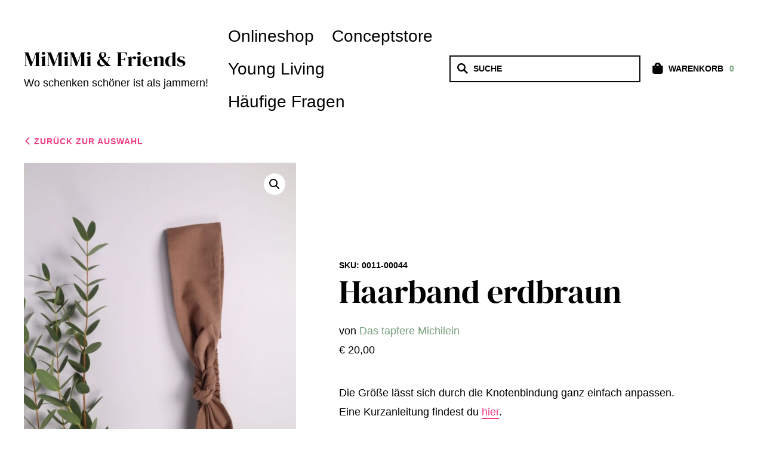

--- FILE ---
content_type: text/html; charset=UTF-8
request_url: https://mimimiandfriends.at/produkt/haarband-erdbraun/
body_size: 37393
content:
<!doctype html>
<html lang="de">
<head><meta charset="UTF-8"><script>if(navigator.userAgent.match(/MSIE|Internet Explorer/i)||navigator.userAgent.match(/Trident\/7\..*?rv:11/i)){var href=document.location.href;if(!href.match(/[?&]nowprocket/)){if(href.indexOf("?")==-1){if(href.indexOf("#")==-1){document.location.href=href+"?nowprocket=1"}else{document.location.href=href.replace("#","?nowprocket=1#")}}else{if(href.indexOf("#")==-1){document.location.href=href+"&nowprocket=1"}else{document.location.href=href.replace("#","&nowprocket=1#")}}}}</script><script>(()=>{class RocketLazyLoadScripts{constructor(){this.v="2.0.4",this.userEvents=["keydown","keyup","mousedown","mouseup","mousemove","mouseover","mouseout","touchmove","touchstart","touchend","touchcancel","wheel","click","dblclick","input"],this.attributeEvents=["onblur","onclick","oncontextmenu","ondblclick","onfocus","onmousedown","onmouseenter","onmouseleave","onmousemove","onmouseout","onmouseover","onmouseup","onmousewheel","onscroll","onsubmit"]}async t(){this.i(),this.o(),/iP(ad|hone)/.test(navigator.userAgent)&&this.h(),this.u(),this.l(this),this.m(),this.k(this),this.p(this),this._(),await Promise.all([this.R(),this.L()]),this.lastBreath=Date.now(),this.S(this),this.P(),this.D(),this.O(),this.M(),await this.C(this.delayedScripts.normal),await this.C(this.delayedScripts.defer),await this.C(this.delayedScripts.async),await this.T(),await this.F(),await this.j(),await this.A(),window.dispatchEvent(new Event("rocket-allScriptsLoaded")),this.everythingLoaded=!0,this.lastTouchEnd&&await new Promise(t=>setTimeout(t,500-Date.now()+this.lastTouchEnd)),this.I(),this.H(),this.U(),this.W()}i(){this.CSPIssue=sessionStorage.getItem("rocketCSPIssue"),document.addEventListener("securitypolicyviolation",t=>{this.CSPIssue||"script-src-elem"!==t.violatedDirective||"data"!==t.blockedURI||(this.CSPIssue=!0,sessionStorage.setItem("rocketCSPIssue",!0))},{isRocket:!0})}o(){window.addEventListener("pageshow",t=>{this.persisted=t.persisted,this.realWindowLoadedFired=!0},{isRocket:!0}),window.addEventListener("pagehide",()=>{this.onFirstUserAction=null},{isRocket:!0})}h(){let t;function e(e){t=e}window.addEventListener("touchstart",e,{isRocket:!0}),window.addEventListener("touchend",function i(o){o.changedTouches[0]&&t.changedTouches[0]&&Math.abs(o.changedTouches[0].pageX-t.changedTouches[0].pageX)<10&&Math.abs(o.changedTouches[0].pageY-t.changedTouches[0].pageY)<10&&o.timeStamp-t.timeStamp<200&&(window.removeEventListener("touchstart",e,{isRocket:!0}),window.removeEventListener("touchend",i,{isRocket:!0}),"INPUT"===o.target.tagName&&"text"===o.target.type||(o.target.dispatchEvent(new TouchEvent("touchend",{target:o.target,bubbles:!0})),o.target.dispatchEvent(new MouseEvent("mouseover",{target:o.target,bubbles:!0})),o.target.dispatchEvent(new PointerEvent("click",{target:o.target,bubbles:!0,cancelable:!0,detail:1,clientX:o.changedTouches[0].clientX,clientY:o.changedTouches[0].clientY})),event.preventDefault()))},{isRocket:!0})}q(t){this.userActionTriggered||("mousemove"!==t.type||this.firstMousemoveIgnored?"keyup"===t.type||"mouseover"===t.type||"mouseout"===t.type||(this.userActionTriggered=!0,this.onFirstUserAction&&this.onFirstUserAction()):this.firstMousemoveIgnored=!0),"click"===t.type&&t.preventDefault(),t.stopPropagation(),t.stopImmediatePropagation(),"touchstart"===this.lastEvent&&"touchend"===t.type&&(this.lastTouchEnd=Date.now()),"click"===t.type&&(this.lastTouchEnd=0),this.lastEvent=t.type,t.composedPath&&t.composedPath()[0].getRootNode()instanceof ShadowRoot&&(t.rocketTarget=t.composedPath()[0]),this.savedUserEvents.push(t)}u(){this.savedUserEvents=[],this.userEventHandler=this.q.bind(this),this.userEvents.forEach(t=>window.addEventListener(t,this.userEventHandler,{passive:!1,isRocket:!0})),document.addEventListener("visibilitychange",this.userEventHandler,{isRocket:!0})}U(){this.userEvents.forEach(t=>window.removeEventListener(t,this.userEventHandler,{passive:!1,isRocket:!0})),document.removeEventListener("visibilitychange",this.userEventHandler,{isRocket:!0}),this.savedUserEvents.forEach(t=>{(t.rocketTarget||t.target).dispatchEvent(new window[t.constructor.name](t.type,t))})}m(){const t="return false",e=Array.from(this.attributeEvents,t=>"data-rocket-"+t),i="["+this.attributeEvents.join("],[")+"]",o="[data-rocket-"+this.attributeEvents.join("],[data-rocket-")+"]",s=(e,i,o)=>{o&&o!==t&&(e.setAttribute("data-rocket-"+i,o),e["rocket"+i]=new Function("event",o),e.setAttribute(i,t))};new MutationObserver(t=>{for(const n of t)"attributes"===n.type&&(n.attributeName.startsWith("data-rocket-")||this.everythingLoaded?n.attributeName.startsWith("data-rocket-")&&this.everythingLoaded&&this.N(n.target,n.attributeName.substring(12)):s(n.target,n.attributeName,n.target.getAttribute(n.attributeName))),"childList"===n.type&&n.addedNodes.forEach(t=>{if(t.nodeType===Node.ELEMENT_NODE)if(this.everythingLoaded)for(const i of[t,...t.querySelectorAll(o)])for(const t of i.getAttributeNames())e.includes(t)&&this.N(i,t.substring(12));else for(const e of[t,...t.querySelectorAll(i)])for(const t of e.getAttributeNames())this.attributeEvents.includes(t)&&s(e,t,e.getAttribute(t))})}).observe(document,{subtree:!0,childList:!0,attributeFilter:[...this.attributeEvents,...e]})}I(){this.attributeEvents.forEach(t=>{document.querySelectorAll("[data-rocket-"+t+"]").forEach(e=>{this.N(e,t)})})}N(t,e){const i=t.getAttribute("data-rocket-"+e);i&&(t.setAttribute(e,i),t.removeAttribute("data-rocket-"+e))}k(t){Object.defineProperty(HTMLElement.prototype,"onclick",{get(){return this.rocketonclick||null},set(e){this.rocketonclick=e,this.setAttribute(t.everythingLoaded?"onclick":"data-rocket-onclick","this.rocketonclick(event)")}})}S(t){function e(e,i){let o=e[i];e[i]=null,Object.defineProperty(e,i,{get:()=>o,set(s){t.everythingLoaded?o=s:e["rocket"+i]=o=s}})}e(document,"onreadystatechange"),e(window,"onload"),e(window,"onpageshow");try{Object.defineProperty(document,"readyState",{get:()=>t.rocketReadyState,set(e){t.rocketReadyState=e},configurable:!0}),document.readyState="loading"}catch(t){console.log("WPRocket DJE readyState conflict, bypassing")}}l(t){this.originalAddEventListener=EventTarget.prototype.addEventListener,this.originalRemoveEventListener=EventTarget.prototype.removeEventListener,this.savedEventListeners=[],EventTarget.prototype.addEventListener=function(e,i,o){o&&o.isRocket||!t.B(e,this)&&!t.userEvents.includes(e)||t.B(e,this)&&!t.userActionTriggered||e.startsWith("rocket-")||t.everythingLoaded?t.originalAddEventListener.call(this,e,i,o):(t.savedEventListeners.push({target:this,remove:!1,type:e,func:i,options:o}),"mouseenter"!==e&&"mouseleave"!==e||t.originalAddEventListener.call(this,e,t.savedUserEvents.push,o))},EventTarget.prototype.removeEventListener=function(e,i,o){o&&o.isRocket||!t.B(e,this)&&!t.userEvents.includes(e)||t.B(e,this)&&!t.userActionTriggered||e.startsWith("rocket-")||t.everythingLoaded?t.originalRemoveEventListener.call(this,e,i,o):t.savedEventListeners.push({target:this,remove:!0,type:e,func:i,options:o})}}J(t,e){this.savedEventListeners=this.savedEventListeners.filter(i=>{let o=i.type,s=i.target||window;return e!==o||t!==s||(this.B(o,s)&&(i.type="rocket-"+o),this.$(i),!1)})}H(){EventTarget.prototype.addEventListener=this.originalAddEventListener,EventTarget.prototype.removeEventListener=this.originalRemoveEventListener,this.savedEventListeners.forEach(t=>this.$(t))}$(t){t.remove?this.originalRemoveEventListener.call(t.target,t.type,t.func,t.options):this.originalAddEventListener.call(t.target,t.type,t.func,t.options)}p(t){let e;function i(e){return t.everythingLoaded?e:e.split(" ").map(t=>"load"===t||t.startsWith("load.")?"rocket-jquery-load":t).join(" ")}function o(o){function s(e){const s=o.fn[e];o.fn[e]=o.fn.init.prototype[e]=function(){return this[0]===window&&t.userActionTriggered&&("string"==typeof arguments[0]||arguments[0]instanceof String?arguments[0]=i(arguments[0]):"object"==typeof arguments[0]&&Object.keys(arguments[0]).forEach(t=>{const e=arguments[0][t];delete arguments[0][t],arguments[0][i(t)]=e})),s.apply(this,arguments),this}}if(o&&o.fn&&!t.allJQueries.includes(o)){const e={DOMContentLoaded:[],"rocket-DOMContentLoaded":[]};for(const t in e)document.addEventListener(t,()=>{e[t].forEach(t=>t())},{isRocket:!0});o.fn.ready=o.fn.init.prototype.ready=function(i){function s(){parseInt(o.fn.jquery)>2?setTimeout(()=>i.bind(document)(o)):i.bind(document)(o)}return"function"==typeof i&&(t.realDomReadyFired?!t.userActionTriggered||t.fauxDomReadyFired?s():e["rocket-DOMContentLoaded"].push(s):e.DOMContentLoaded.push(s)),o([])},s("on"),s("one"),s("off"),t.allJQueries.push(o)}e=o}t.allJQueries=[],o(window.jQuery),Object.defineProperty(window,"jQuery",{get:()=>e,set(t){o(t)}})}P(){const t=new Map;document.write=document.writeln=function(e){const i=document.currentScript,o=document.createRange(),s=i.parentElement;let n=t.get(i);void 0===n&&(n=i.nextSibling,t.set(i,n));const c=document.createDocumentFragment();o.setStart(c,0),c.appendChild(o.createContextualFragment(e)),s.insertBefore(c,n)}}async R(){return new Promise(t=>{this.userActionTriggered?t():this.onFirstUserAction=t})}async L(){return new Promise(t=>{document.addEventListener("DOMContentLoaded",()=>{this.realDomReadyFired=!0,t()},{isRocket:!0})})}async j(){return this.realWindowLoadedFired?Promise.resolve():new Promise(t=>{window.addEventListener("load",t,{isRocket:!0})})}M(){this.pendingScripts=[];this.scriptsMutationObserver=new MutationObserver(t=>{for(const e of t)e.addedNodes.forEach(t=>{"SCRIPT"!==t.tagName||t.noModule||t.isWPRocket||this.pendingScripts.push({script:t,promise:new Promise(e=>{const i=()=>{const i=this.pendingScripts.findIndex(e=>e.script===t);i>=0&&this.pendingScripts.splice(i,1),e()};t.addEventListener("load",i,{isRocket:!0}),t.addEventListener("error",i,{isRocket:!0}),setTimeout(i,1e3)})})})}),this.scriptsMutationObserver.observe(document,{childList:!0,subtree:!0})}async F(){await this.X(),this.pendingScripts.length?(await this.pendingScripts[0].promise,await this.F()):this.scriptsMutationObserver.disconnect()}D(){this.delayedScripts={normal:[],async:[],defer:[]},document.querySelectorAll("script[type$=rocketlazyloadscript]").forEach(t=>{t.hasAttribute("data-rocket-src")?t.hasAttribute("async")&&!1!==t.async?this.delayedScripts.async.push(t):t.hasAttribute("defer")&&!1!==t.defer||"module"===t.getAttribute("data-rocket-type")?this.delayedScripts.defer.push(t):this.delayedScripts.normal.push(t):this.delayedScripts.normal.push(t)})}async _(){await this.L();let t=[];document.querySelectorAll("script[type$=rocketlazyloadscript][data-rocket-src]").forEach(e=>{let i=e.getAttribute("data-rocket-src");if(i&&!i.startsWith("data:")){i.startsWith("//")&&(i=location.protocol+i);try{const o=new URL(i).origin;o!==location.origin&&t.push({src:o,crossOrigin:e.crossOrigin||"module"===e.getAttribute("data-rocket-type")})}catch(t){}}}),t=[...new Map(t.map(t=>[JSON.stringify(t),t])).values()],this.Y(t,"preconnect")}async G(t){if(await this.K(),!0!==t.noModule||!("noModule"in HTMLScriptElement.prototype))return new Promise(e=>{let i;function o(){(i||t).setAttribute("data-rocket-status","executed"),e()}try{if(navigator.userAgent.includes("Firefox/")||""===navigator.vendor||this.CSPIssue)i=document.createElement("script"),[...t.attributes].forEach(t=>{let e=t.nodeName;"type"!==e&&("data-rocket-type"===e&&(e="type"),"data-rocket-src"===e&&(e="src"),i.setAttribute(e,t.nodeValue))}),t.text&&(i.text=t.text),t.nonce&&(i.nonce=t.nonce),i.hasAttribute("src")?(i.addEventListener("load",o,{isRocket:!0}),i.addEventListener("error",()=>{i.setAttribute("data-rocket-status","failed-network"),e()},{isRocket:!0}),setTimeout(()=>{i.isConnected||e()},1)):(i.text=t.text,o()),i.isWPRocket=!0,t.parentNode.replaceChild(i,t);else{const i=t.getAttribute("data-rocket-type"),s=t.getAttribute("data-rocket-src");i?(t.type=i,t.removeAttribute("data-rocket-type")):t.removeAttribute("type"),t.addEventListener("load",o,{isRocket:!0}),t.addEventListener("error",i=>{this.CSPIssue&&i.target.src.startsWith("data:")?(console.log("WPRocket: CSP fallback activated"),t.removeAttribute("src"),this.G(t).then(e)):(t.setAttribute("data-rocket-status","failed-network"),e())},{isRocket:!0}),s?(t.fetchPriority="high",t.removeAttribute("data-rocket-src"),t.src=s):t.src="data:text/javascript;base64,"+window.btoa(unescape(encodeURIComponent(t.text)))}}catch(i){t.setAttribute("data-rocket-status","failed-transform"),e()}});t.setAttribute("data-rocket-status","skipped")}async C(t){const e=t.shift();return e?(e.isConnected&&await this.G(e),this.C(t)):Promise.resolve()}O(){this.Y([...this.delayedScripts.normal,...this.delayedScripts.defer,...this.delayedScripts.async],"preload")}Y(t,e){this.trash=this.trash||[];let i=!0;var o=document.createDocumentFragment();t.forEach(t=>{const s=t.getAttribute&&t.getAttribute("data-rocket-src")||t.src;if(s&&!s.startsWith("data:")){const n=document.createElement("link");n.href=s,n.rel=e,"preconnect"!==e&&(n.as="script",n.fetchPriority=i?"high":"low"),t.getAttribute&&"module"===t.getAttribute("data-rocket-type")&&(n.crossOrigin=!0),t.crossOrigin&&(n.crossOrigin=t.crossOrigin),t.integrity&&(n.integrity=t.integrity),t.nonce&&(n.nonce=t.nonce),o.appendChild(n),this.trash.push(n),i=!1}}),document.head.appendChild(o)}W(){this.trash.forEach(t=>t.remove())}async T(){try{document.readyState="interactive"}catch(t){}this.fauxDomReadyFired=!0;try{await this.K(),this.J(document,"readystatechange"),document.dispatchEvent(new Event("rocket-readystatechange")),await this.K(),document.rocketonreadystatechange&&document.rocketonreadystatechange(),await this.K(),this.J(document,"DOMContentLoaded"),document.dispatchEvent(new Event("rocket-DOMContentLoaded")),await this.K(),this.J(window,"DOMContentLoaded"),window.dispatchEvent(new Event("rocket-DOMContentLoaded"))}catch(t){console.error(t)}}async A(){try{document.readyState="complete"}catch(t){}try{await this.K(),this.J(document,"readystatechange"),document.dispatchEvent(new Event("rocket-readystatechange")),await this.K(),document.rocketonreadystatechange&&document.rocketonreadystatechange(),await this.K(),this.J(window,"load"),window.dispatchEvent(new Event("rocket-load")),await this.K(),window.rocketonload&&window.rocketonload(),await this.K(),this.allJQueries.forEach(t=>t(window).trigger("rocket-jquery-load")),await this.K(),this.J(window,"pageshow");const t=new Event("rocket-pageshow");t.persisted=this.persisted,window.dispatchEvent(t),await this.K(),window.rocketonpageshow&&window.rocketonpageshow({persisted:this.persisted})}catch(t){console.error(t)}}async K(){Date.now()-this.lastBreath>45&&(await this.X(),this.lastBreath=Date.now())}async X(){return document.hidden?new Promise(t=>setTimeout(t)):new Promise(t=>requestAnimationFrame(t))}B(t,e){return e===document&&"readystatechange"===t||(e===document&&"DOMContentLoaded"===t||(e===window&&"DOMContentLoaded"===t||(e===window&&"load"===t||e===window&&"pageshow"===t)))}static run(){(new RocketLazyLoadScripts).t()}}RocketLazyLoadScripts.run()})();</script>
	
	<meta name="viewport" content="width=device-width, initial-scale=1, maximum-scale=2.0">
	<link rel="profile" href="http://gmpg.org/xfn/11">
	<link rel="pingback" href="https://mimimiandfriends.at/xmlrpc.php">

	<meta name='robots' content='index, follow, max-image-preview:large, max-snippet:-1, max-video-preview:-1'/>

	<!-- This site is optimized with the Yoast SEO plugin v26.7 - https://yoast.com/wordpress/plugins/seo/ -->
	<title>Haarband erdbraun - MiMiMi &amp; Friends</title>
	<link rel="canonical" href="https://mimimiandfriends.at/produkt/haarband-erdbraun/"/>
	<meta property="og:locale" content="de_DE"/>
	<meta property="og:type" content="article"/>
	<meta property="og:title" content="Haarband erdbraun - MiMiMi &amp; Friends"/>
	<meta property="og:description" content="Die Größe lässt sich durch die Knotenbindung ganz einfach anpassen. Eine Kurzanleitung findest du hier."/>
	<meta property="og:url" content="https://mimimiandfriends.at/produkt/haarband-erdbraun/"/>
	<meta property="og:site_name" content="MiMiMi &amp; Friends"/>
	<meta property="article:publisher" content="https://www.facebook.com/mimimiandfriends"/>
	<meta property="article:modified_time" content="2021-09-29T17:33:29+00:00"/>
	<meta property="og:image" content="https://mimimiandfriends.at/wp-content/uploads/2021/09/IMG_0072-2-scaled.jpg"/>
	<meta property="og:image:width" content="1707"/>
	<meta property="og:image:height" content="2560"/>
	<meta property="og:image:type" content="image/jpeg"/>
	<meta name="twitter:card" content="summary_large_image"/>
	<script type="application/ld+json" class="yoast-schema-graph">{"@context":"https://schema.org","@graph":[{"@type":"WebPage","@id":"https://mimimiandfriends.at/produkt/haarband-erdbraun/","url":"https://mimimiandfriends.at/produkt/haarband-erdbraun/","name":"Haarband erdbraun - MiMiMi &amp; Friends","isPartOf":{"@id":"https://mimimiandfriends.at/#website"},"primaryImageOfPage":{"@id":"https://mimimiandfriends.at/produkt/haarband-erdbraun/#primaryimage"},"image":{"@id":"https://mimimiandfriends.at/produkt/haarband-erdbraun/#primaryimage"},"thumbnailUrl":"https://mimimiandfriends.at/wp-content/uploads/2021/09/IMG_0072-2-scaled.jpg","datePublished":"2021-09-29T16:55:11+00:00","dateModified":"2021-09-29T17:33:29+00:00","breadcrumb":{"@id":"https://mimimiandfriends.at/produkt/haarband-erdbraun/#breadcrumb"},"inLanguage":"de","potentialAction":[{"@type":"ReadAction","target":["https://mimimiandfriends.at/produkt/haarband-erdbraun/"]}]},{"@type":"ImageObject","inLanguage":"de","@id":"https://mimimiandfriends.at/produkt/haarband-erdbraun/#primaryimage","url":"https://mimimiandfriends.at/wp-content/uploads/2021/09/IMG_0072-2-scaled.jpg","contentUrl":"https://mimimiandfriends.at/wp-content/uploads/2021/09/IMG_0072-2-scaled.jpg","width":1707,"height":2560,"caption":"Haarband, Stirnband, schmal, Haare, Haaraccessoires, Accessoires, Frisur, Turban, Masche, Mascherl, Knoten, Knopf, Schleife, Trend, modern, braun, elegant, erdbraun, warm"},{"@type":"BreadcrumbList","@id":"https://mimimiandfriends.at/produkt/haarband-erdbraun/#breadcrumb","itemListElement":[{"@type":"ListItem","position":1,"name":"Startseite","item":"https://mimimiandfriends.at/"},{"@type":"ListItem","position":2,"name":"Onlineshop","item":"https://mimimiandfriends.at/"},{"@type":"ListItem","position":3,"name":"Haarband erdbraun"}]},{"@type":"WebSite","@id":"https://mimimiandfriends.at/#website","url":"https://mimimiandfriends.at/","name":"MiMiMi &amp; Friends","description":"Wo schenken schöner ist als jammern!","publisher":{"@id":"https://mimimiandfriends.at/#organization"},"potentialAction":[{"@type":"SearchAction","target":{"@type":"EntryPoint","urlTemplate":"https://mimimiandfriends.at/?s={search_term_string}"},"query-input":{"@type":"PropertyValueSpecification","valueRequired":true,"valueName":"search_term_string"}}],"inLanguage":"de"},{"@type":"Organization","@id":"https://mimimiandfriends.at/#organization","name":"MiMiMi & Friends","url":"https://mimimiandfriends.at/","logo":{"@type":"ImageObject","inLanguage":"de","@id":"https://mimimiandfriends.at/#/schema/logo/image/","url":"https://mimimiandfriends.at/wp-content/uploads/2021/09/mimimi_and_friends_logo.png","contentUrl":"https://mimimiandfriends.at/wp-content/uploads/2021/09/mimimi_and_friends_logo.png","width":480,"height":86,"caption":"MiMiMi & Friends"},"image":{"@id":"https://mimimiandfriends.at/#/schema/logo/image/"},"sameAs":["https://www.facebook.com/mimimiandfriends","https://www.instagram.com/mimimiandfriends/"]}]}</script>
	<!-- / Yoast SEO plugin. -->



<link rel="alternate" type="application/rss+xml" title="MiMiMi &amp; Friends &raquo; Feed" href="https://mimimiandfriends.at/feed/"/>
<link rel="alternate" type="application/rss+xml" title="MiMiMi &amp; Friends &raquo; Kommentar-Feed" href="https://mimimiandfriends.at/comments/feed/"/>
<link rel="alternate" title="oEmbed (JSON)" type="application/json+oembed" href="https://mimimiandfriends.at/wp-json/oembed/1.0/embed?url=https%3A%2F%2Fmimimiandfriends.at%2Fprodukt%2Fhaarband-erdbraun%2F"/>
<link rel="alternate" title="oEmbed (XML)" type="text/xml+oembed" href="https://mimimiandfriends.at/wp-json/oembed/1.0/embed?url=https%3A%2F%2Fmimimiandfriends.at%2Fprodukt%2Fhaarband-erdbraun%2F&#038;format=xml"/>
<style id='wp-img-auto-sizes-contain-inline-css'>img:is([sizes=auto i],[sizes^="auto," i]){contain-intrinsic-size:3000px 1500px}</style>
<style data-minify="1" id='navigation-buttons-front-end-css' media='all'>.wpwombat-nav-product-link-prev,.wpwombat-nav-product-link-next,.wpwombat-nav-post-link-prev,.wpwombat-nav-post-link-next{min-width:40px;min-height:40px;display:inline-block;text-align:center!important;font-size:14px;font-weight:800;margin-right:8px;padding:10px;width:auto;height:auto}.wpwombat-nav-product-link-prev:hover,.wpwombat-nav-product-link-next:hover,.wpwombat-nav-post-link-prev:hover,.wpwombat-nav-post-link-next:hover{transition:.2s}.wpwombat-product-nav-buttons{margin-top:10px;margin-bottom:10px}</style>
<style id='wp-emoji-styles-inline-css'>img.wp-smiley,img.emoji{display:inline!important;border:none!important;box-shadow:none!important;height:1em!important;width:1em!important;margin:0 .07em!important;vertical-align:-.1em!important;background:none!important;padding:0!important}</style>
<style id='wp-block-library-inline-css'>:root{--wp-block-synced-color:#7a00df;--wp-block-synced-color--rgb:122 , 0 , 223;--wp-bound-block-color:var(--wp-block-synced-color);--wp-editor-canvas-background:#ddd;--wp-admin-theme-color:#007cba;--wp-admin-theme-color--rgb:0 , 124 , 186;--wp-admin-theme-color-darker-10:#006ba1;--wp-admin-theme-color-darker-10--rgb:0 , 107 , 160.5;--wp-admin-theme-color-darker-20:#005a87;--wp-admin-theme-color-darker-20--rgb:0 , 90 , 135;--wp-admin-border-width-focus:2px}@media (min-resolution:192dpi){:root{--wp-admin-border-width-focus:1.5px}}.wp-element-button{cursor:pointer}:root .has-very-light-gray-background-color{background-color:#eee}:root .has-very-dark-gray-background-color{background-color:#313131}:root .has-very-light-gray-color{color:#eee}:root .has-very-dark-gray-color{color:#313131}:root .has-vivid-green-cyan-to-vivid-cyan-blue-gradient-background{background:linear-gradient(135deg,#00d084,#0693e3)}:root .has-purple-crush-gradient-background{background:linear-gradient(135deg,#34e2e4,#4721fb 50%,#ab1dfe)}:root .has-hazy-dawn-gradient-background{background:linear-gradient(135deg,#faaca8,#dad0ec)}:root .has-subdued-olive-gradient-background{background:linear-gradient(135deg,#fafae1,#67a671)}:root .has-atomic-cream-gradient-background{background:linear-gradient(135deg,#fdd79a,#004a59)}:root .has-nightshade-gradient-background{background:linear-gradient(135deg,#330968,#31cdcf)}:root .has-midnight-gradient-background{background:linear-gradient(135deg,#020381,#2874fc)}:root{--wp--preset--font-size--normal:16px;--wp--preset--font-size--huge:42px}.has-regular-font-size{font-size:1em}.has-larger-font-size{font-size:2.625em}.has-normal-font-size{font-size:var(--wp--preset--font-size--normal)}.has-huge-font-size{font-size:var(--wp--preset--font-size--huge)}.has-text-align-center{text-align:center}.has-text-align-left{text-align:left}.has-text-align-right{text-align:right}.has-fit-text{white-space:nowrap!important}#end-resizable-editor-section{display:none}.aligncenter{clear:both}.items-justified-left{justify-content:flex-start}.items-justified-center{justify-content:center}.items-justified-right{justify-content:flex-end}.items-justified-space-between{justify-content:space-between}.screen-reader-text{border:0;clip-path:inset(50%);height:1px;margin:-1px;overflow:hidden;padding:0;position:absolute;width:1px;word-wrap:normal!important}.screen-reader-text:focus{background-color:#ddd;clip-path:none;color:#444;display:block;font-size:1em;height:auto;left:5px;line-height:normal;padding:15px 23px 14px;text-decoration:none;top:5px;width:auto;z-index:100000}html :where(.has-border-color){border-style:solid}html :where([style*=border-top-color]){border-top-style:solid}html :where([style*=border-right-color]){border-right-style:solid}html :where([style*=border-bottom-color]){border-bottom-style:solid}html :where([style*=border-left-color]){border-left-style:solid}html :where([style*=border-width]){border-style:solid}html :where([style*=border-top-width]){border-top-style:solid}html :where([style*=border-right-width]){border-right-style:solid}html :where([style*=border-bottom-width]){border-bottom-style:solid}html :where([style*=border-left-width]){border-left-style:solid}html :where(img[class*=wp-image-]){height:auto;max-width:100%}:where(figure){margin:0 0 1em}html :where(.is-position-sticky){--wp-admin--admin-bar--position-offset:var(--wp-admin--admin-bar--height,0)}@media screen and (max-width:600px){html :where(.is-position-sticky){--wp-admin--admin-bar--position-offset:0}}</style><link data-minify="1" rel='stylesheet' id='wc-blocks-style-css' href='https://mimimiandfriends.at/wp-content/cache/min/1/wp-content/plugins/woocommerce/assets/client/blocks/wc-blocks.css?ver=1767974190' media='all'/>
<style id='global-styles-inline-css'>:root{--wp--preset--aspect-ratio--square:1;--wp--preset--aspect-ratio--4-3: 4/3;--wp--preset--aspect-ratio--3-4: 3/4;--wp--preset--aspect-ratio--3-2: 3/2;--wp--preset--aspect-ratio--2-3: 2/3;--wp--preset--aspect-ratio--16-9: 16/9;--wp--preset--aspect-ratio--9-16: 9/16;--wp--preset--color--black:#000;--wp--preset--color--cyan-bluish-gray:#abb8c3;--wp--preset--color--white:#fff;--wp--preset--color--pale-pink:#f78da7;--wp--preset--color--vivid-red:#cf2e2e;--wp--preset--color--luminous-vivid-orange:#ff6900;--wp--preset--color--luminous-vivid-amber:#fcb900;--wp--preset--color--light-green-cyan:#7bdcb5;--wp--preset--color--vivid-green-cyan:#00d084;--wp--preset--color--pale-cyan-blue:#8ed1fc;--wp--preset--color--vivid-cyan-blue:#0693e3;--wp--preset--color--vivid-purple:#9b51e0;--wp--preset--color--primary:#fdbf70;--wp--preset--color--secondary:#1d1e25;--wp--preset--color--tertiary:#f3f3f3;--wp--preset--color--background:#fff;--wp--preset--gradient--vivid-cyan-blue-to-vivid-purple:linear-gradient(135deg,#0693e3 0%,#9b51e0 100%);--wp--preset--gradient--light-green-cyan-to-vivid-green-cyan:linear-gradient(135deg,#7adcb4 0%,#00d082 100%);--wp--preset--gradient--luminous-vivid-amber-to-luminous-vivid-orange:linear-gradient(135deg,#fcb900 0%,#ff6900 100%);--wp--preset--gradient--luminous-vivid-orange-to-vivid-red:linear-gradient(135deg,#ff6900 0%,#cf2e2e 100%);--wp--preset--gradient--very-light-gray-to-cyan-bluish-gray:linear-gradient(135deg,#eee 0%,#a9b8c3 100%);--wp--preset--gradient--cool-to-warm-spectrum:linear-gradient(135deg,#4aeadc 0%,#9778d1 20%,#cf2aba 40%,#ee2c82 60%,#fb6962 80%,#fef84c 100%);--wp--preset--gradient--blush-light-purple:linear-gradient(135deg,#ffceec 0%,#9896f0 100%);--wp--preset--gradient--blush-bordeaux:linear-gradient(135deg,#fecda5 0%,#fe2d2d 50%,#6b003e 100%);--wp--preset--gradient--luminous-dusk:linear-gradient(135deg,#ffcb70 0%,#c751c0 50%,#4158d0 100%);--wp--preset--gradient--pale-ocean:linear-gradient(135deg,#fff5cb 0%,#b6e3d4 50%,#33a7b5 100%);--wp--preset--gradient--electric-grass:linear-gradient(135deg,#caf880 0%,#71ce7e 100%);--wp--preset--gradient--midnight:linear-gradient(135deg,#020381 0%,#2874fc 100%);--wp--preset--font-size--small:16px;--wp--preset--font-size--medium:18px;--wp--preset--font-size--large:24px;--wp--preset--font-size--x-large:42px;--wp--preset--font-size--huge:40px;--wp--preset--spacing--20:.44rem;--wp--preset--spacing--30:.67rem;--wp--preset--spacing--40:1rem;--wp--preset--spacing--50:1.5rem;--wp--preset--spacing--60:2.25rem;--wp--preset--spacing--70:3.38rem;--wp--preset--spacing--80:5.06rem;--wp--preset--shadow--natural:6px 6px 9px rgba(0,0,0,.2);--wp--preset--shadow--deep:12px 12px 50px rgba(0,0,0,.4);--wp--preset--shadow--sharp:6px 6px 0 rgba(0,0,0,.2);--wp--preset--shadow--outlined:6px 6px 0 -3px #fff , 6px 6px #000;--wp--preset--shadow--crisp:6px 6px 0 #000}:where(.is-layout-flex){gap:.5em}:where(.is-layout-grid){gap:.5em}body .is-layout-flex{display:flex}.is-layout-flex{flex-wrap:wrap;align-items:center}.is-layout-flex > :is(*, div){margin:0}body .is-layout-grid{display:grid}.is-layout-grid > :is(*, div){margin:0}:where(.wp-block-columns.is-layout-flex){gap:2em}:where(.wp-block-columns.is-layout-grid){gap:2em}:where(.wp-block-post-template.is-layout-flex){gap:1.25em}:where(.wp-block-post-template.is-layout-grid){gap:1.25em}.has-black-color{color:var(--wp--preset--color--black)!important}.has-cyan-bluish-gray-color{color:var(--wp--preset--color--cyan-bluish-gray)!important}.has-white-color{color:var(--wp--preset--color--white)!important}.has-pale-pink-color{color:var(--wp--preset--color--pale-pink)!important}.has-vivid-red-color{color:var(--wp--preset--color--vivid-red)!important}.has-luminous-vivid-orange-color{color:var(--wp--preset--color--luminous-vivid-orange)!important}.has-luminous-vivid-amber-color{color:var(--wp--preset--color--luminous-vivid-amber)!important}.has-light-green-cyan-color{color:var(--wp--preset--color--light-green-cyan)!important}.has-vivid-green-cyan-color{color:var(--wp--preset--color--vivid-green-cyan)!important}.has-pale-cyan-blue-color{color:var(--wp--preset--color--pale-cyan-blue)!important}.has-vivid-cyan-blue-color{color:var(--wp--preset--color--vivid-cyan-blue)!important}.has-vivid-purple-color{color:var(--wp--preset--color--vivid-purple)!important}.has-black-background-color{background-color:var(--wp--preset--color--black)!important}.has-cyan-bluish-gray-background-color{background-color:var(--wp--preset--color--cyan-bluish-gray)!important}.has-white-background-color{background-color:var(--wp--preset--color--white)!important}.has-pale-pink-background-color{background-color:var(--wp--preset--color--pale-pink)!important}.has-vivid-red-background-color{background-color:var(--wp--preset--color--vivid-red)!important}.has-luminous-vivid-orange-background-color{background-color:var(--wp--preset--color--luminous-vivid-orange)!important}.has-luminous-vivid-amber-background-color{background-color:var(--wp--preset--color--luminous-vivid-amber)!important}.has-light-green-cyan-background-color{background-color:var(--wp--preset--color--light-green-cyan)!important}.has-vivid-green-cyan-background-color{background-color:var(--wp--preset--color--vivid-green-cyan)!important}.has-pale-cyan-blue-background-color{background-color:var(--wp--preset--color--pale-cyan-blue)!important}.has-vivid-cyan-blue-background-color{background-color:var(--wp--preset--color--vivid-cyan-blue)!important}.has-vivid-purple-background-color{background-color:var(--wp--preset--color--vivid-purple)!important}.has-black-border-color{border-color:var(--wp--preset--color--black)!important}.has-cyan-bluish-gray-border-color{border-color:var(--wp--preset--color--cyan-bluish-gray)!important}.has-white-border-color{border-color:var(--wp--preset--color--white)!important}.has-pale-pink-border-color{border-color:var(--wp--preset--color--pale-pink)!important}.has-vivid-red-border-color{border-color:var(--wp--preset--color--vivid-red)!important}.has-luminous-vivid-orange-border-color{border-color:var(--wp--preset--color--luminous-vivid-orange)!important}.has-luminous-vivid-amber-border-color{border-color:var(--wp--preset--color--luminous-vivid-amber)!important}.has-light-green-cyan-border-color{border-color:var(--wp--preset--color--light-green-cyan)!important}.has-vivid-green-cyan-border-color{border-color:var(--wp--preset--color--vivid-green-cyan)!important}.has-pale-cyan-blue-border-color{border-color:var(--wp--preset--color--pale-cyan-blue)!important}.has-vivid-cyan-blue-border-color{border-color:var(--wp--preset--color--vivid-cyan-blue)!important}.has-vivid-purple-border-color{border-color:var(--wp--preset--color--vivid-purple)!important}.has-vivid-cyan-blue-to-vivid-purple-gradient-background{background:var(--wp--preset--gradient--vivid-cyan-blue-to-vivid-purple)!important}.has-light-green-cyan-to-vivid-green-cyan-gradient-background{background:var(--wp--preset--gradient--light-green-cyan-to-vivid-green-cyan)!important}.has-luminous-vivid-amber-to-luminous-vivid-orange-gradient-background{background:var(--wp--preset--gradient--luminous-vivid-amber-to-luminous-vivid-orange)!important}.has-luminous-vivid-orange-to-vivid-red-gradient-background{background:var(--wp--preset--gradient--luminous-vivid-orange-to-vivid-red)!important}.has-very-light-gray-to-cyan-bluish-gray-gradient-background{background:var(--wp--preset--gradient--very-light-gray-to-cyan-bluish-gray)!important}.has-cool-to-warm-spectrum-gradient-background{background:var(--wp--preset--gradient--cool-to-warm-spectrum)!important}.has-blush-light-purple-gradient-background{background:var(--wp--preset--gradient--blush-light-purple)!important}.has-blush-bordeaux-gradient-background{background:var(--wp--preset--gradient--blush-bordeaux)!important}.has-luminous-dusk-gradient-background{background:var(--wp--preset--gradient--luminous-dusk)!important}.has-pale-ocean-gradient-background{background:var(--wp--preset--gradient--pale-ocean)!important}.has-electric-grass-gradient-background{background:var(--wp--preset--gradient--electric-grass)!important}.has-midnight-gradient-background{background:var(--wp--preset--gradient--midnight)!important}.has-small-font-size{font-size:var(--wp--preset--font-size--small)!important}.has-medium-font-size{font-size:var(--wp--preset--font-size--medium)!important}.has-large-font-size{font-size:var(--wp--preset--font-size--large)!important}.has-x-large-font-size{font-size:var(--wp--preset--font-size--x-large)!important}</style>

<style id='classic-theme-styles-inline-css'>.wp-block-button__link{color:#fff;background-color:#32373c;border-radius:9999px;box-shadow:none;text-decoration:none;padding:calc(.667em + 2px) calc(1.333em + 2px);font-size:1.125em}.wp-block-file__button{background:#32373c;color:#fff;text-decoration:none}</style>
<style data-minify="1" id='wc-plc-css' media='all'>.wc-plc__tracking__btn__wrapper *{color:#000!important;text-decoration:none}.wc-plc__tracking__btn{padding:15px;background-color:#ffdc00;line-height:1.2;font-size:16px;display:flex;justify-content:flex-start;margin-bottom:10px}.wc-plc__tracking__btn>div:first-of-type{margin-right:15px}.wc-plc__tracking__logo{width:30px;height:auto;margin-right:10px}.wc-plc__bs{padding:15px;background-color:#ffdc00;line-height:1.2;font-size:16px}.wc-plc__bs__logo{width:50px;height:auto}.wc-plc__bs__header{display:flex;justify-content:space-between;margin-bottom:10px;font-size:1.2em}.wc-plc__bs__form{display:flex;justify-content:space-between;align-items:center}.wc-plc__bs__form input{width:100%;border:0;background-color:#fff;padding-left:5px;padding-right:5px}.wc-plc__ajax-loader{margin-left:10px;display:none}.wc-plc__bs__results__address{background-color:#fff;margin-bottom:10px;padding:5px;display:flex;justify-content:space-between;font-size:.9em;align-items:center}.wc-plc__bs__results__address:hover{border:2px solid #000;padding:3px;cursor:pointer}.wc-plc__bs__results__header{display:none;margin-top:10px;margin-bottom:10px}.wc-plc__bs__results{display:none;max-height:280px;overflow:auto}</style>
<link rel='stylesheet' id='photoswipe-css' href='https://mimimiandfriends.at/wp-content/plugins/woocommerce/assets/css/photoswipe/photoswipe.min.css?ver=10.4.3' media='all'/>
<link rel='stylesheet' id='photoswipe-default-skin-css' href='https://mimimiandfriends.at/wp-content/plugins/woocommerce/assets/css/photoswipe/default-skin/default-skin.min.css?ver=10.4.3' media='all'/>
<link data-minify="1" rel='stylesheet' id='woocommerce-layout-css' href='https://mimimiandfriends.at/wp-content/cache/min/1/wp-content/plugins/woocommerce/assets/css/woocommerce-layout.css?ver=1767974190' media='all'/>
<link data-minify="1" rel='stylesheet' id='woocommerce-smallscreen-css' href='https://mimimiandfriends.at/wp-content/cache/min/1/wp-content/plugins/woocommerce/assets/css/woocommerce-smallscreen.css?ver=1767974190' media='only screen and (max-width: 768px)'/>
<link data-minify="1" rel='stylesheet' id='woocommerce-general-css' href='https://mimimiandfriends.at/wp-content/cache/min/1/wp-content/plugins/woocommerce/assets/css/woocommerce.css?ver=1767974190' media='all'/>
<style id='woocommerce-inline-inline-css'>.woocommerce form .form-row .required{visibility:visible}</style>
<style data-minify="1" id='wt-smart-coupon-for-woo-css' media='all'>.wt-mycoupons ul li{box-sizing:border-box;display:inline-block;padding:15px;width:170px;min-height:60px;margin-bottom:15px;vertical-align:top;line-height:1.4}.wt_coupon_wrapper{width:100%;position:relative;flex-direction:row;flex-wrap:wrap;display:flex;justify-content:flex-start;margin-bottom:15px;gap:26px;padding:15px 4px 4px 4px}.wt_coupon_wrapper .wt-single-coupon,.wt_coupon_wrapper .wt-sc-hidden-coupon-box{width:30%;min-width:314px;margin:0;flex:1 0 30%}.wt_coupon_wrapper .wt-sc-hidden-coupon-box{content:"";visibility:hidden}.wt_sc_pagination{width:100%;clear:both;margin-bottom:15px;text-align:right}.wt_sc_pagination .woocommerce-pagination{display:inline-block;float:none}.wt_sc_available_coupon_sort_by{float:right;font-size:14px}.wt_sc_available_coupon_sort_by form{margin-bottom:0}.wt_sc_bogo_cart_item_discount,.wt_sc_bogo_cart_item_discount *{color:green;font-size:small}.wt-mycoupons:has(.wt_sc_myaccount_no_available_coupons) .wt_sc_available_coupon_sort_by{display:none}</style>
<link data-minify="1" rel='stylesheet' id='fpf_front-css' href='https://mimimiandfriends.at/wp-content/cache/min/1/wp-content/plugins/flexible-product-fields/assets/css/front.min.css?ver=1767974190' media='all'/>
<link data-minify="1" rel='stylesheet' id='fpf_new_front-css' href='https://mimimiandfriends.at/wp-content/cache/min/1/wp-content/plugins/flexible-product-fields/assets/css/new-front.css?ver=1767974190' media='all'/>
<link rel='stylesheet' id='cmplz-general-css' href='https://mimimiandfriends.at/wp-content/plugins/complianz-gdpr/assets/css/A.cookieblocker.min.css,qver=1766055746.pagespeed.cf.17lsKxIh0N.css' media='all'/>
<link rel='stylesheet' id='dgwt-wcas-style-css' href='https://mimimiandfriends.at/wp-content/plugins/ajax-search-for-woocommerce-premium/assets/css/style.min.css?ver=1.32.1' media='all'/>
<link data-minify="1" rel='stylesheet' id='parent-style-css' href='https://mimimiandfriends.at/wp-content/cache/min/1/wp-content/themes/skinny/A.style.css,qver=1767974192.pagespeed.cf.f8lLxzaBs8.css' media='all'/>
<link data-minify="1" rel='stylesheet' id='child-theme-css-css' href='https://mimimiandfriends.at/wp-content/cache/min/1/wp-content/themes/skinny-child/style.css?ver=1767974192' media='all'/>
<link data-minify="1" rel='stylesheet' id='skinny-style-css' href='https://mimimiandfriends.at/wp-content/cache/min/1/wp-content/themes/skinny-child/style.css?ver=1767974192' media='all'/>
<style id='skinny-style-inline-css'>.comments-area ol.comment-list .comment.bypostauthor .comment-author::before,.comments-area ol.children .comment.bypostauthor .comment-author::before{content:Author}body{--skinny--max-w-singular:800px;--skinny--max-w-singular-content:800px}body.dark-color-scheme{--skinny--color-scheme-bg:#1d1e25;--skinny--color-scheme-text:#fff;--skinny--color-primary:#fdbf70;--skinny--btn-color-bg:#fdbf70;--skinny--btn-color-hover-bg:#3739b2;--skinny--btn-color-hover-text:#fff;--skinny--color-scheme-ch-overlay:rgba(29,30,37,.8)}body.light-color-scheme{--skinny--color-scheme-bg:rgba(255,255,255,1);--skinny--color-scheme-text:#000;--skinny--color-primary:#769e7b;--skinny--btn-color-bg:#769e7b;--skinny--btn-color-text:#fff;--skinny--btn-color-hover-bg:#d8cfc4;--skinny--btn-color-hover-text:#000;--skinny--color-scheme-ch-overlay:#769e7b}body,.edit-post-visual-editor .editor-styles-wrapper,.editor-styles-wrapper.block-editor-block-preview__container{--skinny--type-body:'Helvetica Neue' , Helvetica , Arial , sans-serif;--skinny--type-heading:'Helvetica Neue' , Helvetica , Arial , sans-serif;--skinny--type-text-xxl:26.24px;--skinny--type-text-xl:22.4px;--skinny--type-text-body:18.08px;--skinny--type-text-smaller:16px;--skinny--type-text-caption:14.4px;--skinny--type-text-label:14.4px;--skinny--type-heading-xxl:75.04px;--skinny--type-heading-xl:54.08px;--skinny--type-heading-large:25.28px;--skinny--type-heading-medium:24px;--skinny--type-heading-small:14.4px;--skinny--type-text-xxl-height:170.28%;--skinny--type-text-xl-height:170.28%;--skinny--type-text-body-height:180%;--skinny--type-text-smaller-height:170.28%;--skinny--type-text-caption-height:140.4%;--skinny--type-text-label-height:140.4%;--skinny--type-heading-xxl-height:110.16%;--skinny--type-heading-xl-height:138.24%;--skinny--type-heading-large-height:136.08%;--skinny--type-heading-medium-height:117%;--skinny--type-heading-small-height:130.14%}.header__title .site-title{font-size:35.2px}@media screen and (max-width:599px){body,.edit-post-visual-editor .editor-styles-wrapper,.editor-styles-wrapper.block-editor-block-preview__container{--skinny--type-text-xxl:24.6px;--skinny--type-text-xl:21px;--skinny--type-text-body:16.95px;--skinny--type-text-smaller:15px;--skinny--type-text-caption:13.5px;--skinny--type-text-label:13.5px;--skinny--type-heading-xxl:45px;--skinny--type-heading-xl:40.5px;--skinny--type-heading-large:23.7px;--skinny--type-heading-medium:22.5px;--skinny--type-heading-small:13.5px}.header__title .site-title{font-size:33px}}body,.edit-post-visual-editor .editor-styles-wrapper,.editor-styles-wrapper.block-editor-block-preview__container{--skinny--btn-text-transform:uppercase;--skinny--btn-font-weight:700;--skinny--btn-border-radius:100px}</style>
<link rel='stylesheet' id='skinny-woocommerce-style-css' href='https://mimimiandfriends.at/wp-content/themes/skinny/assets/css/A.woocommerce.min.css,qver=1625643077.pagespeed.cf.mdnxHZh00z.css' media='all'/>
<style data-minify="1" id='wc_stripe_express_checkout_style-css' media='all'>#wc-stripe-express-checkout-element iframe{max-width:unset}#wc-stripe-express-checkout-element{display:flex;flex-wrap:wrap;gap:10px;justify-content:center;margin-bottom:12px}#wc-stripe-express-checkout-element>div{flex:1;min-width:260px}</style>
<script src="https://mimimiandfriends.at/wp-includes/js/jquery/jquery.min.js,qver=3.7.1.pagespeed.jm.PoWN7KAtLT.js" id="jquery-core-js" data-rocket-defer defer></script>
<script src="https://mimimiandfriends.at/wp-includes/js/jquery/jquery-migrate.min.js,qver=3.4.1.pagespeed.jm.bhhu-RahTI.js" id="jquery-migrate-js" data-rocket-defer defer></script>
<script type="rocketlazyloadscript" data-minify="1" data-rocket-src="https://mimimiandfriends.at/wp-content/cache/min/1/wp-content/plugins/wc-plc/public/js/wc-plc-public.js?ver=1767973959" id="wc-plc-js" data-rocket-defer defer></script>
<script type="rocketlazyloadscript" data-rocket-src="https://mimimiandfriends.at/wp-content/plugins/woocommerce/assets/js/jquery-blockui/jquery.blockUI.min.js?ver=2.7.0-wc.10.4.3" id="wc-jquery-blockui-js" defer data-wp-strategy="defer"></script>
<script id="wc-add-to-cart-js-extra">var wc_add_to_cart_params={"ajax_url":"/wp-admin/admin-ajax.php","wc_ajax_url":"/?wc-ajax=%%endpoint%%","i18n_view_cart":"Warenkorb anzeigen","cart_url":"https://mimimiandfriends.at/warenkorb/","is_cart":"","cart_redirect_after_add":"no"};</script>
<script type="rocketlazyloadscript" data-rocket-src="https://mimimiandfriends.at/wp-content/plugins/woocommerce/assets/js/frontend/add-to-cart.min.js?ver=10.4.3" id="wc-add-to-cart-js" defer data-wp-strategy="defer"></script>
<script src="https://mimimiandfriends.at/wp-content/plugins/woocommerce/assets/js/zoom/jquery.zoom.min.js,qver=1.7.21-wc.10.4.3.pagespeed.jm.zFA0b-wCpv.js" id="wc-zoom-js" defer data-wp-strategy="defer"></script>
<script src="https://mimimiandfriends.at/wp-content/plugins/woocommerce/assets/js/flexslider/jquery.flexslider.min.js?ver=2.7.2-wc.10.4.3" id="wc-flexslider-js" defer data-wp-strategy="defer"></script>
<script src="https://mimimiandfriends.at/wp-content/plugins/woocommerce/assets/js/photoswipe/photoswipe.min.js,qver=4.1.1-wc.10.4.3.pagespeed.jm.Cy3ZNvxhjX.js" id="wc-photoswipe-js" defer data-wp-strategy="defer"></script>
<script src="https://mimimiandfriends.at/wp-content/plugins/woocommerce/assets/js/photoswipe/photoswipe-ui-default.min.js,qver=4.1.1-wc.10.4.3.pagespeed.jm.Erbydw346y.js" id="wc-photoswipe-ui-default-js" defer data-wp-strategy="defer"></script>
<script id="wc-single-product-js-extra">var wc_single_product_params={"i18n_required_rating_text":"Bitte w\u00e4hle eine Bewertung","i18n_rating_options":["1 von 5\u00a0Sternen","2 von 5\u00a0Sternen","3 von 5\u00a0Sternen","4 von 5\u00a0Sternen","5 von 5\u00a0Sternen"],"i18n_product_gallery_trigger_text":"Bildergalerie im Vollbildmodus anzeigen","review_rating_required":"yes","flexslider":{"rtl":false,"animation":"slide","smoothHeight":true,"directionNav":false,"controlNav":"thumbnails","slideshow":false,"animationSpeed":500,"animationLoop":false,"allowOneSlide":false},"zoom_enabled":"1","zoom_options":[],"photoswipe_enabled":"1","photoswipe_options":{"shareEl":false,"closeOnScroll":false,"history":false,"hideAnimationDuration":0,"showAnimationDuration":0},"flexslider_enabled":"1"};</script>
<script src="https://mimimiandfriends.at/wp-content/plugins/woocommerce/assets/js/frontend/single-product.min.js?ver=10.4.3" id="wc-single-product-js" defer data-wp-strategy="defer"></script>
<script type="rocketlazyloadscript" data-rocket-src="https://mimimiandfriends.at/wp-content/plugins/woocommerce/assets/js/js-cookie/js.cookie.min.js?ver=2.1.4-wc.10.4.3" id="wc-js-cookie-js" defer data-wp-strategy="defer"></script>
<script id="woocommerce-js-extra">var woocommerce_params={"ajax_url":"/wp-admin/admin-ajax.php","wc_ajax_url":"/?wc-ajax=%%endpoint%%","i18n_password_show":"Passwort anzeigen","i18n_password_hide":"Passwort ausblenden"};</script>
<script type="rocketlazyloadscript" data-rocket-src="https://mimimiandfriends.at/wp-content/plugins/woocommerce/assets/js/frontend/woocommerce.min.js?ver=10.4.3" id="woocommerce-js" defer data-wp-strategy="defer"></script>
<script id="wt-smart-coupon-for-woo-js-extra">var WTSmartCouponOBJ={"ajaxurl":"https://mimimiandfriends.at/wp-admin/admin-ajax.php","wc_ajax_url":"https://mimimiandfriends.at/?wc-ajax=","nonces":{"public":"b87e47042a","apply_coupon":"92ac77c3c2"},"labels":{"please_wait":"Please wait...","choose_variation":"Please choose a variation","error":"Error !!!"},"shipping_method":[],"payment_method":"","is_cart":""};</script>
<script type="rocketlazyloadscript" data-minify="1" data-rocket-src="https://mimimiandfriends.at/wp-content/cache/min/1/wp-content/plugins/wt-smart-coupons-for-woocommerce/public/js/wt-smart-coupon-public.js?ver=1767973959" id="wt-smart-coupon-for-woo-js" data-rocket-defer defer></script>
<script id="fpf_product-js-extra">var fpf_product={"total":"Gesamt","currency_format_num_decimals":"2","currency_format_symbol":"\u20ac","currency_format_decimal_sep":",","currency_format_thousand_sep":".","currency_format":"%s\u00a0%v","fields_rules":[],"fpf_fields":[],"fpf_product_price":"20"};</script>
<script type="rocketlazyloadscript" data-rocket-src="https://mimimiandfriends.at/wp-content/plugins/flexible-product-fields/assets/js/fpf_product.min.js?ver=2.11.2.69" id="fpf_product-js" data-rocket-defer defer></script>
<script type="rocketlazyloadscript" data-minify="1" data-rocket-src="https://mimimiandfriends.at/wp-content/cache/min/1/wp-content/themes/skinny-child/scripts/main.js?ver=1767973959" id="mimimi-script-js" data-rocket-defer defer></script>
<script type="rocketlazyloadscript" data-minify="1" data-rocket-src="https://mimimiandfriends.at/wp-content/cache/min/1/wp-content/themes/skinny-child/scripts/ie-fallback.js?ver=1767973959" id="ie-fallback-script-js" data-rocket-defer defer></script>
<link rel="https://api.w.org/" href="https://mimimiandfriends.at/wp-json/"/><link rel="alternate" title="JSON" type="application/json" href="https://mimimiandfriends.at/wp-json/wp/v2/product/3644"/><link rel="EditURI" type="application/rsd+xml" title="RSD" href="https://mimimiandfriends.at/xmlrpc.php?rsd"/>
<meta name="generator" content="WordPress 6.9"/>
<meta name="generator" content="WooCommerce 10.4.3"/>
<link rel='shortlink' href='https://mimimiandfriends.at/?p=3644'/>
		<script type="rocketlazyloadscript" data-rocket-type="text/javascript">
			var ajax_url = 'https://mimimiandfriends.at/wp-admin/admin-ajax.php';
			var ajax_nonce = 'a9dadfdd77';
		</script>			<style>.cmplz-hidden{display:none!important}</style>		<style>
			.dgwt-wcas-ico-magnifier,.dgwt-wcas-ico-magnifier-handler{max-width:20px}.dgwt-wcas-search-wrapp{max-width:600px}.dgwt-wcas-search-wrapp .dgwt-wcas-sf-wrapp input[type=search].dgwt-wcas-search-input,.dgwt-wcas-search-wrapp .dgwt-wcas-sf-wrapp input[type=search].dgwt-wcas-search-input:hover,.dgwt-wcas-search-wrapp .dgwt-wcas-sf-wrapp input[type=search].dgwt-wcas-search-input:focus{color:#0a0a0a;border-color:#0a0a0a}.dgwt-wcas-sf-wrapp input[type=search].dgwt-wcas-search-input::placeholder{color:#0a0a0a;opacity:.3}.dgwt-wcas-sf-wrapp input[type=search].dgwt-wcas-search-input::-webkit-input-placeholder{color:#0a0a0a;opacity:.3}.dgwt-wcas-sf-wrapp input[type=search].dgwt-wcas-search-input:-moz-placeholder{color:#0a0a0a;opacity:.3}.dgwt-wcas-sf-wrapp input[type=search].dgwt-wcas-search-input::-moz-placeholder{color:#0a0a0a;opacity:.3}.dgwt-wcas-sf-wrapp input[type=search].dgwt-wcas-search-input:-ms-input-placeholder{color:#0a0a0a}.dgwt-wcas-no-submit.dgwt-wcas-search-wrapp .dgwt-wcas-ico-magnifier path,.dgwt-wcas-search-wrapp .dgwt-wcas-close path{fill:#0a0a0a}.dgwt-wcas-loader-circular-path{stroke:#0a0a0a}.dgwt-wcas-preloader{opacity:.6}		</style>
			<noscript><style>.woocommerce-product-gallery{opacity:1!important}</style></noscript>
	<link rel="icon" href="https://mimimiandfriends.at/wp-content/uploads/2021/09/xFacivon_48x48-64x64.png.pagespeed.ic.kG2qyBoent.webp" sizes="32x32"/>
<link rel="icon" href="https://mimimiandfriends.at/wp-content/uploads/2021/09/xFacivon_48x48.png.pagespeed.ic.MbTwXKxGe_.webp" sizes="192x192"/>
<link rel="apple-touch-icon" href="https://mimimiandfriends.at/wp-content/uploads/2021/09/xFacivon_48x48.png.pagespeed.ic.MbTwXKxGe_.webp"/>
<meta name="msapplication-TileImage" content="https://mimimiandfriends.at/wp-content/uploads/2021/09/Facivon_48x48.png"/>
		<style id="wp-custom-css">
			/* Store Notice doppelt: zweite Ausgabe ausblenden */
.woocommerce-store-notice.demo_store + .woocommerce-store-notice.demo_store{
  display:none !important;
}
/* Mobil: Kategorien als Dropdown */
@media (max-width: 768px){

  /* Titel klickbar + Pfeil */
  .widget-title {
    cursor: pointer;
    position: relative;
    padding-right: 28px;
  }

  .widget-title::after{
    content: "▾";
    position: absolute;
    right: 10px;
    top: 0;
  }

  /* Standard: Inhalt (Liste) eingeklappt */
  .widget-title + *{
    display: none;
  }

  /* Wenn aktiv: Inhalt anzeigen */
  .widget-title.active + *{
    display: block;
  }
}
@media (max-width: 768px){
  /* Logo/Seitentitel nicht umbrechen */
  .site-title,
  .site-title a,
  .logo,
  .logo a {
    white-space: nowrap;
  }

  /* etwas kleiner, damit es auf 1 Zeile passt */
  .site-title a,
  .site-title {
    font-size: 34px;
    line-height: 1.05;
  }
}
@media (max-width: 768px){

  /* Slogan: immer 1 Zeile & etwas größer */
  .site-description,
  .site-tagline,
  .tagline {
    white-space: nowrap;   /* kein Zeilenumbruch */
    font-size: 15px;       /* größer als jetzt */
    line-height: 1.25;
  }

}
@media (max-width: 768px){

  /* Kategorien-Titel */
  h4.widget-title{
    position: relative;
    white-space: nowrap;
    padding-right: 30px; /* Platz für Pfeil */
  }

  /* Pfeil */
  h4.widget-title::after{
    content: "▾";
    position: absolute;
    right: 6px;
    top: 50%;
    transform: translateY(-50%);
    font-size: 30px;
    transition: transform 0.25s ease;
  }

  /* Pfeil gedreht bei offenem Zustand */
  h4.widget-title.active::after{
    transform: translateY(-50%) rotate(180deg);
  }

}
@media (max-width: 768px){

  /* Sortierung dezent gestalten */
  .woocommerce-ordering{
    margin: 6px 0 10px !important;
  }

  .woocommerce-ordering select{
    width: 100%;
    font-size: 14px;
    padding: 9px 12px;
    border-radius: 10px;
  }

}
@media (max-width: 768px){

  /* weniger Abstand unter dem Slogan */
  .site-description,
  .site-tagline,
  .tagline{
    margin-bottom: 6px !important;
  }

  /* weniger Abstand über dem Kategorien-Titel */
  h4.widget-title{
    margin-top: 6px !important;
  }

}
@media (max-width: 768px){

  /* Sortierung: klein & dezent wie ein Button */
  .woocommerce-ordering select{
    width: auto;
    font-size: 13px;
    padding: 6px 12px;
    border-radius: 18px;
    background-color: #769e7b;
    color: #ffffff;
    border: none;
    box-shadow: none;
  }

}
@media (max-width: 768px){

  /* Pfeil im Select weiß einfärben (mobil) */
  .woocommerce-ordering select{
    color: #ffffff;
    background-image:
      linear-gradient(45deg, transparent 50%, #ffffff 50%),
      linear-gradient(135deg, #ffffff 50%, transparent 50%);
    background-position:
      calc(100% - 18px) calc(1em + 2px),
      calc(100% - 13px) calc(1em + 2px);
    background-size:
      5px 5px,
      5px 5px;
    background-repeat: no-repeat;
    appearance: none;
    -webkit-appearance: none;
    -moz-appearance: none;
  }

@media (max-width: 768px){

  /* Mobiles Menü: Container etwas höher ausrichten */
  #mobile__menu-toggle{
    opacity: 0.9;
    position: relative;
    top: -18px;               /* schiebt die Striche leicht nach oben */
  }

  /* Die 3 Linien */
  #mobile__menu-toggle .menu-item{
    display: block;
    width: 24px;             /* etwas länger */
    height: 2.5px;           /* minimal dicker */
    background-color: #769e7b;
    margin: 5px 0;           /* ausgewogener Abstand */
    border-radius: 3px;
  }

}
@media (max-width: 768px){
  .woocommerce-ordering{
    margin-top: -6px !important;
  }
}
@media (max-width: 768px){

  .woocommerce-ordering select{
    background: none;
    border: none;
    color: #769e7b;
    font-size: 12.5px;
    padding: 0;
    appearance: none;
    -webkit-appearance: none;
  }

}
@media (max-width: 768px){

  /* Sortierung: Text-Link + Pfeil DIREKT daneben */
  .woocommerce-ordering select{
    background: none !important;
    border: none !important;
    color: #769e7b !important;
    font-size: 12.5px !important;

    /* sehr wenig Platz rechts – Pfeil direkt am Text */
    padding-right: 12px !important;

    cursor: pointer;
    appearance: none !important;
    -webkit-appearance: none !important;
    -moz-appearance: none !important;

    /* Pfeil zeichnen (direkt neben der Schrift) */
    background-image:
      linear-gradient(45deg, transparent 50%, #769e7b 50%),
      linear-gradient(135deg, #769e7b 50%, transparent 50%) !important;
    background-position:
      calc(100% - 6px) 55%,
      calc(100% - 2px) 55% !important;
    background-size: 4px 4px, 4px 4px !important;
    background-repeat: no-repeat !important;
  }

}
@media (max-width: 768px){
  .woocommerce ul.products li.product .woocommerce-loop-product__title{
    display: -webkit-box;
    -webkit-line-clamp: 2;
    -webkit-box-orient: vertical;
    overflow: hidden;
    min-height: 2.6em; /* sorgt für gleiche Höhe */
    line-height: 1.3;
  }
}
@media (max-width: 768px){
  .woocommerce ul.products li.product span.highlighted{
    display: none !important;
  }
}
@media (max-width: 768px){
  .woocommerce ul.products li.product p:has(span.highlighted){
    display: none !important;
  }
}





	
		</style>
		<noscript><style id="rocket-lazyload-nojs-css">.rll-youtube-player,[data-lazy-src]{display:none!important}</style></noscript><link data-minify="1" rel='stylesheet' id='wc-stripe-blocks-checkout-style-css' href='https://mimimiandfriends.at/wp-content/cache/min/1/wp-content/plugins/woocommerce-gateway-stripe/build/upe-blocks.css?ver=1767974192' media='all'/>
<style data-minify="1" id='wc-stripe-upe-classic-css' media='all'>.wc-stripe-upe-element{margin-bottom:4px}#payment .payment_methods li img.stripe-icon{height:24px;-o-object-fit:contain;object-fit:contain;width:37px}#payment .payment_methods li img.stripe-boleto-icon,#payment .payment_methods li img.stripe-sepa-icon{padding:4px}#payment .payment_methods li img.stripe-sepa-icon{background:#10298e}.woocommerce-checkout #payment ul.payment_methods li img.stripe-multibanco-icon{max-height:30px}.woocommerce-checkout #payment ul.payment_methods li img.stripe-alipay-icon{max-width:50px}</style>
<style data-minify="1" id='stripelink_styles-css' media='all'>.stripe-gateway-checkout-email-field{position:relative}.stripe-gateway-checkout-email-field button.stripe-gateway-stripelink-modal-trigger{display:none;position:absolute;right:5px;width:64px;height:40px;background:no-repeat url(/wp-content/plugins/woocommerce-gateway-stripe/assets/images/link.svg);background-color:rgba(0,0,0,0);cursor:pointer;border:none}</style>
<meta name="generator" content="WP Rocket 3.20.3" data-wpr-features="wpr_delay_js wpr_defer_js wpr_minify_js wpr_lazyload_images wpr_minify_css wpr_preload_links wpr_host_fonts_locally wpr_desktop"/></head>

<body data-cmplz=1 class="wp-singular product-template-default single single-product postid-3644 wp-embed-responsive wp-theme-skinny wp-child-theme-skinny-child theme-skinny woocommerce woocommerce-page woocommerce-no-js skinny-singular light-color-scheme is-light-theme">



<div data-rocket-location-hash="57eb0956558bf7ad8062fd5c02b81560" id="page" class="hfeed site">
	
	<header data-rocket-location-hash="e6dec5522a8b56befa615ed1945d2e58" id="masthead" class="site-header" role="banner">
			<div data-rocket-location-hash="658230ca2aee569863c4e654bfb5da28" class="header__inner flex
	mx-auto px-large container default-header	">

			<div class="header__title flex-nowrap">

				<div class='header__title-inner' itemscope itemtype='https://schema.org/Organization'><a class="site-title-link" href="https://mimimiandfriends.at/" itemprop="url"><h2 class="site-title">MiMiMi &amp; Friends</h2></a><span class="site-description">Wo schenken schöner ist als jammern!</span></div>
					<span id="mobile__menu-toggle" class="mobile__menu-toggle">
		<span class="menu-item"></span>
		<span class="menu-item"></span>
		<span class="menu-item"></span>
	</span>
	<div id="header__mobile-navigation" class="header__mobile-navigation" aria-label="Vertical" role="navigation" itemscope itemtype="https://schema.org/SiteNavigationElement">
		<div class="header__mobile-navigation-inner">
				<div class="woo-mobile-cart">
		<div class="cart-contents">
			<span class="icon skinny-icon-cart"></span>
			<span class="count">0</span>
			<span class="cart-amount">&euro;&nbsp;0,00</span>
			<a class="cart-link" href="https://mimimiandfriends.at/warenkorb/" title="View Cart">
				View Cart			</a>
		</div>
	</div>
	
			<div class="quick-links display-none">
							</div>
			<div class="menu-hauptmenue-container"><ul id="mobile-menu" class="mobile-menu list-reset"><li id="menu-item-30" class="menu-item menu-item-type-post_type menu-item-object-page menu-item-home current_page_parent menu-item-30"><a href="https://mimimiandfriends.at/">Onlineshop</a></li>
<li id="menu-item-7154" class="menu-item menu-item-type-post_type menu-item-object-page menu-item-7154"><a href="https://mimimiandfriends.at/conceptstore/">Conceptstore</a></li>
<li id="menu-item-16991" class="menu-item menu-item-type-post_type menu-item-object-page menu-item-16991"><a href="https://mimimiandfriends.at/youngliving/">Young Living</a></li>
<li id="menu-item-9431" class="menu-item menu-item-type-post_type menu-item-object-page menu-item-9431"><a href="https://mimimiandfriends.at/faq/">Häufige Fragen</a></li>
</ul></div><div class="dgwt-wcas-search-wrapp dgwt-wcas-no-submit woocommerce dgwt-wcas-style-solaris js-dgwt-wcas-layout-classic dgwt-wcas-layout-classic js-dgwt-wcas-mobile-overlay-disabled">
		<form class="dgwt-wcas-search-form" role="search" action="https://mimimiandfriends.at/" method="get">
		<div class="dgwt-wcas-sf-wrapp">
			      <svg class="dgwt-wcas-ico-magnifier" xmlns="http://www.w3.org/2000/svg" width="20" height="20" viewBox="0 0 20 20">
  <path d="M19 17l-5.15-5.15a7 7 0 1 0-2 2L17 19zM3.5 8A4.5 4.5 0 1 1 8 12.5 4.5 4.5 0 0 1 3.5 8z"/>
</svg>
      
    			<label class="screen-reader-text" for="dgwt-wcas-search-input-1">
				Products search			</label>

			<input id="dgwt-wcas-search-input-1" type="search" class="dgwt-wcas-search-input" name="s" value="" placeholder="Suche" autocomplete="off"/>
			<div class="dgwt-wcas-preloader"></div>

			<div class="dgwt-wcas-voice-search"></div>

			
			<input type="hidden" name="post_type" value="product"/>
			<input type="hidden" name="dgwt_wcas" value="1"/>

			
					</div>
	</form>
</div>
		</div>
	</div>
				</div>

				<nav id="header__navigation" class="header__navigation" aria-label="Horizontal" role="navigation" itemscope itemtype="https://schema.org/SiteNavigationElement">

					<div class="header__navigation-inner">
						<div class="menu-hauptmenue-container"><ul id="menu-hauptmenue" class="primary-menu list-reset"><li class="menu-item menu-item-type-post_type menu-item-object-page menu-item-home current_page_parent menu-item-30"><a href="https://mimimiandfriends.at/">Onlineshop</a></li>
<li class="menu-item menu-item-type-post_type menu-item-object-page menu-item-7154"><a href="https://mimimiandfriends.at/conceptstore/">Conceptstore</a></li>
<li class="menu-item menu-item-type-post_type menu-item-object-page menu-item-16991"><a href="https://mimimiandfriends.at/youngliving/">Young Living</a></li>
<li class="menu-item menu-item-type-post_type menu-item-object-page menu-item-9431"><a href="https://mimimiandfriends.at/faq/">Häufige Fragen</a></li>
</ul></div>					</div>

				</nav>

			<div class="header__extras">
				<div class="dgwt-wcas-search-wrapp dgwt-wcas-no-submit woocommerce dgwt-wcas-style-solaris js-dgwt-wcas-layout-classic dgwt-wcas-layout-classic js-dgwt-wcas-mobile-overlay-disabled">
		<form class="dgwt-wcas-search-form" role="search" action="https://mimimiandfriends.at/" method="get">
		<div class="dgwt-wcas-sf-wrapp">
			      <svg class="dgwt-wcas-ico-magnifier" xmlns="http://www.w3.org/2000/svg" width="20" height="20" viewBox="0 0 20 20">
  <path d="M19 17l-5.15-5.15a7 7 0 1 0-2 2L17 19zM3.5 8A4.5 4.5 0 1 1 8 12.5 4.5 4.5 0 0 1 3.5 8z"/>
</svg>
      
    			<label class="screen-reader-text" for="dgwt-wcas-search-input-2">
				Products search			</label>

			<input id="dgwt-wcas-search-input-2" type="search" class="dgwt-wcas-search-input" name="s" value="" placeholder="Suche" autocomplete="off"/>
			<div class="dgwt-wcas-preloader"></div>

			<div class="dgwt-wcas-voice-search"></div>

			
			<input type="hidden" name="post_type" value="product"/>
			<input type="hidden" name="dgwt_wcas" value="1"/>

			
					</div>
	</form>
</div>

	<div id="header__cart" class="header__cart-toggle">
				<a class="cart-contents" href="https://mimimiandfriends.at/warenkorb/" title="">
		<p>Warenkorb</p><span class="item-count">0</span>	</a>
	<div class="widget woocommerce widget_shopping_cart"><div class="widget_shopping_cart_content"></div></div>	</div>
				</div>
		</div>
		</header><!-- #masthead -->

	
	<div data-rocket-location-hash="97a95931c473171cc5d85c2defaf8bbb" id="content" class="site-content" tabindex="-1">

		<div data-rocket-location-hash="30c5235261141d2450dc033e5c78bbcc">
		</div>
	<div data-rocket-location-hash="4c43fef1fe5ad370dee2b77fa4db620a" class="shop__inner mx-auto px-large container">
					<a class="back-link" href="#">Zurück zur Auswahl</a>

			
						<div id="primary" class="content-area">
	
					
			<div class="woocommerce-notices-wrapper"></div><div id="product-3644" class="product type-product post-3644 status-publish first instock product_cat-accessoires product_cat-haaraccessoires product_tag-accessoires product_tag-braun product_tag-erdbraun product_tag-frisur product_tag-haaraccessoires product_tag-haarband product_tag-haare product_tag-knopf product_tag-knoten product_tag-masche product_tag-mascherl product_tag-modern product_tag-natur product_tag-schleife product_tag-schmal product_tag-stirnband product_tag-tracht product_tag-traditionell product_tag-trend product_tag-turban has-post-thumbnail shipping-taxable purchasable product-type-simple">

	<div class="woocommerce-product-gallery woocommerce-product-gallery--with-images woocommerce-product-gallery--columns-4 images" data-columns="4" style="opacity: 0; transition: opacity .25s ease-in-out;">
	<div class="woocommerce-product-gallery__wrapper">
		<div data-thumb="https://mimimiandfriends.at/wp-content/uploads/2021/09/IMG_0072-2-100x100.jpg" data-thumb-alt="Haarband, Stirnband, schmal, Haare, Haaraccessoires, Accessoires, Frisur, Turban, Masche, Mascherl, Knoten, Knopf, Schleife, Trend, modern, braun, elegant, erdbraun, warm" data-thumb-srcset="https://mimimiandfriends.at/wp-content/uploads/2021/09/IMG_0072-2-100x100.jpg 100w, https://mimimiandfriends.at/wp-content/uploads/2021/09/IMG_0072-2-150x150.jpg 150w" data-thumb-sizes="(max-width: 100px) 100vw, 100px" class="woocommerce-product-gallery__image"><a href="https://mimimiandfriends.at/wp-content/uploads/2021/09/IMG_0072-2-scaled.jpg"><img width="600" height="900" src="https://mimimiandfriends.at/wp-content/uploads/2021/09/IMG_0072-2-600x900.jpg" class="wp-post-image" alt="Haarband, Stirnband, schmal, Haare, Haaraccessoires, Accessoires, Frisur, Turban, Masche, Mascherl, Knoten, Knopf, Schleife, Trend, modern, braun, elegant, erdbraun, warm" data-caption="" data-src="https://mimimiandfriends.at/wp-content/uploads/2021/09/IMG_0072-2-scaled.jpg" data-large_image="https://mimimiandfriends.at/wp-content/uploads/2021/09/IMG_0072-2-scaled.jpg" data-large_image_width="1707" data-large_image_height="2560" decoding="async" fetchpriority="high" srcset="https://mimimiandfriends.at/wp-content/uploads/2021/09/IMG_0072-2-600x900.jpg 600w, https://mimimiandfriends.at/wp-content/uploads/2021/09/IMG_0072-2-200x300.jpg 200w, https://mimimiandfriends.at/wp-content/uploads/2021/09/IMG_0072-2-683x1024.jpg 683w, https://mimimiandfriends.at/wp-content/uploads/2021/09/IMG_0072-2-768x1152.jpg 768w, https://mimimiandfriends.at/wp-content/uploads/2021/09/IMG_0072-2-1024x1536.jpg 1024w, https://mimimiandfriends.at/wp-content/uploads/2021/09/IMG_0072-2-1365x2048.jpg 1365w, https://mimimiandfriends.at/wp-content/uploads/2021/09/IMG_0072-2-480x720.jpg 480w, https://mimimiandfriends.at/wp-content/uploads/2021/09/IMG_0072-2-300x450.jpg 300w, https://mimimiandfriends.at/wp-content/uploads/2021/09/IMG_0072-2-64x96.jpg 64w, https://mimimiandfriends.at/wp-content/uploads/2021/09/IMG_0072-2-scaled.jpg 1707w" sizes="(max-width: 600px) 100vw, 600px"/></a></div><div data-thumb="https://mimimiandfriends.at/wp-content/uploads/2021/09/Haarband_DastapfereMichilein_3-100x100.jpg" data-thumb-alt="Haarband, Stirnband, schmal, Haare, Haaraccessoires, Accessoires, Frisur, Turban, Masche, Mascherl, Knoten, Knopf, Schleife, Trend, modern," data-thumb-srcset="https://mimimiandfriends.at/wp-content/uploads/2021/09/Haarband_DastapfereMichilein_3-100x100.jpg 100w, https://mimimiandfriends.at/wp-content/uploads/2021/09/Haarband_DastapfereMichilein_3-300x300.jpg 300w, https://mimimiandfriends.at/wp-content/uploads/2021/09/Haarband_DastapfereMichilein_3-1024x1024.jpg 1024w, https://mimimiandfriends.at/wp-content/uploads/2021/09/Haarband_DastapfereMichilein_3-150x150.jpg 150w, https://mimimiandfriends.at/wp-content/uploads/2021/09/Haarband_DastapfereMichilein_3-768x767.jpg 768w, https://mimimiandfriends.at/wp-content/uploads/2021/09/Haarband_DastapfereMichilein_3-1536x1536.jpg 1536w, https://mimimiandfriends.at/wp-content/uploads/2021/09/Haarband_DastapfereMichilein_3-2048x2048.jpg 2048w, https://mimimiandfriends.at/wp-content/uploads/2021/09/Haarband_DastapfereMichilein_3-721x720.jpg 721w, https://mimimiandfriends.at/wp-content/uploads/2021/09/Haarband_DastapfereMichilein_3-600x600.jpg 600w, https://mimimiandfriends.at/wp-content/uploads/2021/09/Haarband_DastapfereMichilein_3-64x64.jpg 64w" data-thumb-sizes="(max-width: 100px) 100vw, 100px" class="woocommerce-product-gallery__image"><a href="https://mimimiandfriends.at/wp-content/uploads/2021/09/Haarband_DastapfereMichilein_3-scaled.jpg"><img width="600" height="600" src="https://mimimiandfriends.at/wp-content/uploads/2021/09/Haarband_DastapfereMichilein_3-600x600.jpg" class="" alt="Haarband, Stirnband, schmal, Haare, Haaraccessoires, Accessoires, Frisur, Turban, Masche, Mascherl, Knoten, Knopf, Schleife, Trend, modern," data-caption="Haarband_DastapfereMichilein_3" data-src="https://mimimiandfriends.at/wp-content/uploads/2021/09/Haarband_DastapfereMichilein_3-scaled.jpg" data-large_image="https://mimimiandfriends.at/wp-content/uploads/2021/09/Haarband_DastapfereMichilein_3-scaled.jpg" data-large_image_width="2560" data-large_image_height="2558" decoding="async" srcset="https://mimimiandfriends.at/wp-content/uploads/2021/09/Haarband_DastapfereMichilein_3-600x600.jpg 600w, https://mimimiandfriends.at/wp-content/uploads/2021/09/Haarband_DastapfereMichilein_3-300x300.jpg 300w, https://mimimiandfriends.at/wp-content/uploads/2021/09/Haarband_DastapfereMichilein_3-1024x1024.jpg 1024w, https://mimimiandfriends.at/wp-content/uploads/2021/09/Haarband_DastapfereMichilein_3-150x150.jpg 150w, https://mimimiandfriends.at/wp-content/uploads/2021/09/Haarband_DastapfereMichilein_3-768x767.jpg 768w, https://mimimiandfriends.at/wp-content/uploads/2021/09/Haarband_DastapfereMichilein_3-1536x1536.jpg 1536w, https://mimimiandfriends.at/wp-content/uploads/2021/09/Haarband_DastapfereMichilein_3-2048x2048.jpg 2048w, https://mimimiandfriends.at/wp-content/uploads/2021/09/Haarband_DastapfereMichilein_3-721x720.jpg 721w, https://mimimiandfriends.at/wp-content/uploads/2021/09/Haarband_DastapfereMichilein_3-100x100.jpg 100w, https://mimimiandfriends.at/wp-content/uploads/2021/09/Haarband_DastapfereMichilein_3-64x64.jpg 64w" sizes="(max-width: 600px) 100vw, 600px"/></a></div><div data-thumb="https://mimimiandfriends.at/wp-content/uploads/2021/09/Haarband_DastapfereMichilein_2-100x100.jpg" data-thumb-alt="Haarband, Stirnband, schmal, Haare, Haaraccessoires, Accessoires, Frisur, Turban, Masche, Mascherl, Knoten, Knopf, Schleife, Trend, modern," data-thumb-srcset="https://mimimiandfriends.at/wp-content/uploads/2021/09/Haarband_DastapfereMichilein_2-100x100.jpg 100w, https://mimimiandfriends.at/wp-content/uploads/2021/09/Haarband_DastapfereMichilein_2-300x300.jpg 300w, https://mimimiandfriends.at/wp-content/uploads/2021/09/Haarband_DastapfereMichilein_2-1024x1024.jpg 1024w, https://mimimiandfriends.at/wp-content/uploads/2021/09/Haarband_DastapfereMichilein_2-150x150.jpg 150w, https://mimimiandfriends.at/wp-content/uploads/2021/09/Haarband_DastapfereMichilein_2-768x768.jpg 768w, https://mimimiandfriends.at/wp-content/uploads/2021/09/Haarband_DastapfereMichilein_2-1536x1536.jpg 1536w, https://mimimiandfriends.at/wp-content/uploads/2021/09/Haarband_DastapfereMichilein_2-720x720.jpg 720w, https://mimimiandfriends.at/wp-content/uploads/2021/09/Haarband_DastapfereMichilein_2-600x600.jpg 600w, https://mimimiandfriends.at/wp-content/uploads/2021/09/Haarband_DastapfereMichilein_2-64x64.jpg 64w, https://mimimiandfriends.at/wp-content/uploads/2021/09/Haarband_DastapfereMichilein_2.jpg 1671w" data-thumb-sizes="(max-width: 100px) 100vw, 100px" class="woocommerce-product-gallery__image"><a href="https://mimimiandfriends.at/wp-content/uploads/2021/09/Haarband_DastapfereMichilein_2.jpg"><img width="600" height="600" src="https://mimimiandfriends.at/wp-content/uploads/2021/09/Haarband_DastapfereMichilein_2-600x600.jpg" class="" alt="Haarband, Stirnband, schmal, Haare, Haaraccessoires, Accessoires, Frisur, Turban, Masche, Mascherl, Knoten, Knopf, Schleife, Trend, modern," data-caption="Haarband_DastapfereMichilein_2" data-src="https://mimimiandfriends.at/wp-content/uploads/2021/09/Haarband_DastapfereMichilein_2.jpg" data-large_image="https://mimimiandfriends.at/wp-content/uploads/2021/09/Haarband_DastapfereMichilein_2.jpg" data-large_image_width="1671" data-large_image_height="1670" decoding="async" srcset="https://mimimiandfriends.at/wp-content/uploads/2021/09/Haarband_DastapfereMichilein_2-600x600.jpg 600w, https://mimimiandfriends.at/wp-content/uploads/2021/09/Haarband_DastapfereMichilein_2-300x300.jpg 300w, https://mimimiandfriends.at/wp-content/uploads/2021/09/Haarband_DastapfereMichilein_2-1024x1024.jpg 1024w, https://mimimiandfriends.at/wp-content/uploads/2021/09/Haarband_DastapfereMichilein_2-150x150.jpg 150w, https://mimimiandfriends.at/wp-content/uploads/2021/09/Haarband_DastapfereMichilein_2-768x768.jpg 768w, https://mimimiandfriends.at/wp-content/uploads/2021/09/Haarband_DastapfereMichilein_2-1536x1536.jpg 1536w, https://mimimiandfriends.at/wp-content/uploads/2021/09/Haarband_DastapfereMichilein_2-720x720.jpg 720w, https://mimimiandfriends.at/wp-content/uploads/2021/09/Haarband_DastapfereMichilein_2-100x100.jpg 100w, https://mimimiandfriends.at/wp-content/uploads/2021/09/Haarband_DastapfereMichilein_2-64x64.jpg 64w, https://mimimiandfriends.at/wp-content/uploads/2021/09/Haarband_DastapfereMichilein_2.jpg 1671w" sizes="(max-width: 600px) 100vw, 600px"/></a></div>	</div>
</div>

	<div class="summary entry-summary">
		

	<span class="sku_wrapper">sku: <span class="sku">0011-00044</span></span>

<h1 class="product_title entry-title">Haarband erdbraun</h1>    <a href="https://mimimiandfriends.at/?filter_hersteller=das-tapfere-michilein"><p>von <span class="highlighted">Das tapfere Michilein</span></p></a><p class="price"><span class="woocommerce-Price-amount amount"><bdi><span class="woocommerce-Price-currencySymbol">&euro;</span>&nbsp;20,00</bdi></span></p>
<div class="woocommerce-product-details__short-description">
	<p>Die Größe lässt sich durch die Knotenbindung ganz einfach anpassen.<br/>
Eine Kurzanleitung findest du <a href="https://www.youtube.com/watch?v=vmBX2MjDd5w">hier</a>.</p>
</div>

	
	<form class="cart" action="https://mimimiandfriends.at/produkt/haarband-erdbraun/" method="post" enctype='multipart/form-data'>
		<div class="fpf-fields before-add-to-cart">
	<input type="hidden" name="_fpf_nonce" value="6f5fe1b38c">
	<input type="hidden" name="_fpf_product_id" value="3644">
		<div class="fpf-totals">
		<dl id="fpf_totals"></dl>
	</div>
</div>

		<div class="quantity">
		<label class="screen-reader-text" for="quantity_696df94564d52">Haarband erdbraun Menge</label>
	<input type="number" id="quantity_696df94564d52" class="input-text qty text" name="quantity" value="1" aria-label="Produktmenge" min="1" max="3" step="1" placeholder="" inputmode="numeric" autocomplete="off"/>
	</div>

		<button type="submit" name="add-to-cart" value="3644" class="single_add_to_cart_button button alt">In den Warenkorb</button>

		<div class="fpf-fields after-add-to-cart fpf-clear">
	</div>
	</form>

			<div id="wc-stripe-express-checkout-element" style="margin-top: 1em;clear:both;display:none;">
			<!-- A Stripe Element will be inserted here. -->
		</div>
		<wc-order-attribution-inputs id="wc-stripe-express-checkout__order-attribution-inputs"></wc-order-attribution-inputs>
<div class="product_meta">

	<span class="in-stock">3 Stk. lagernd</span>
	<span class="posted_in">Kategorien: <a href="https://mimimiandfriends.at/produkt-kategorie/accessoires/" rel="tag">Accessoires</a>, <a href="https://mimimiandfriends.at/produkt-kategorie/accessoires/haaraccessoires/" rel="tag">Haaraccessoires</a></span>
	
</div>
	</div>

	
	<div class="woocommerce-tabs wc-tabs-wrapper">
		<ul class="tabs wc-tabs" role="tablist">
							<li role="presentation" class="description_tab" id="tab-title-description">
					<a href="#tab-description" role="tab" aria-controls="tab-description">
						Beschreibung					</a>
				</li>
							<li role="presentation" class="additional_information_tab" id="tab-title-additional_information">
					<a href="#tab-additional_information" role="tab" aria-controls="tab-additional_information">
						Zusätzliche Informationen					</a>
				</li>
					</ul>
					<div class="woocommerce-Tabs-panel woocommerce-Tabs-panel--description panel entry-content wc-tab" id="tab-description" role="tabpanel" aria-labelledby="tab-title-description">
				
	<h2>Beschreibung</h2>

<p>Außendurchmesser ca. 13cm<br/>
Material: Baumwolle aus Secondhand-Textilien<br/>
Gummiband: Polyester/Elastan<br/>
Pflege: Handwäsche 30°C, Bügeln mit 3 Punkten</p>
			</div>
					<div class="woocommerce-Tabs-panel woocommerce-Tabs-panel--additional_information panel entry-content wc-tab" id="tab-additional_information" role="tabpanel" aria-labelledby="tab-title-additional_information">
				
	<h2>Zusätzliche Informationen</h2>

<table class="woocommerce-product-attributes shop_attributes" aria-label="Produktdetails">
			<tr class="woocommerce-product-attributes-item woocommerce-product-attributes-item--attribute_pa_hersteller">
			<th class="woocommerce-product-attributes-item__label" scope="row">Friend</th>
			<td class="woocommerce-product-attributes-item__value"><p>Das tapfere Michilein</p>
</td>
		</tr>
			<tr class="woocommerce-product-attributes-item woocommerce-product-attributes-item--attribute_pa_farbe">
			<th class="woocommerce-product-attributes-item__label" scope="row">Farbe</th>
			<td class="woocommerce-product-attributes-item__value"><p>braun</p>
</td>
		</tr>
	</table>
			</div>
		
			</div>


        <section class="related products">
            <h2>Ähnliche Produkte</h2>

            <ul class="products columns-4 recommended">
                                    <li class="product type-product status-publish instock has-post-thumbnail shipping-taxable purchasable product-type-simple">
                        <a href="https://mimimiandfriends.at/produkt/haarband-hellgrau/" class="woocommerce-LoopProduct-link woocommerce-loop-product__link">
                            <div class="custom-img-wrapper">
                                <img width="1707" height="2560" src="data:image/svg+xml,%3Csvg%20xmlns='http://www.w3.org/2000/svg'%20viewBox='0%200%201707%202560'%3E%3C/svg%3E" class="attachment-woocommerce_thumbnail size-woocommerce_thumbnail wp-post-image" alt="Haarband, Stirnband, schmal, Haare, Haaraccessoires, Accessoires, Frisur, Turban, Masche, Mascherl, Knoten, Knopf, Schleife, Trend, modern, grau, hellgrau" decoding="async" data-lazy-srcset="https://mimimiandfriends.at/wp-content/uploads/2021/09/IMG_0068-1-scaled.jpg 1707w, https://mimimiandfriends.at/wp-content/uploads/2021/09/IMG_0068-1-200x300.jpg 200w, https://mimimiandfriends.at/wp-content/uploads/2021/09/IMG_0068-1-683x1024.jpg 683w, https://mimimiandfriends.at/wp-content/uploads/2021/09/IMG_0068-1-768x1152.jpg 768w, https://mimimiandfriends.at/wp-content/uploads/2021/09/IMG_0068-1-1024x1536.jpg 1024w, https://mimimiandfriends.at/wp-content/uploads/2021/09/IMG_0068-1-1365x2048.jpg 1365w, https://mimimiandfriends.at/wp-content/uploads/2021/09/IMG_0068-1-480x720.jpg 480w, https://mimimiandfriends.at/wp-content/uploads/2021/09/IMG_0068-1-600x900.jpg 600w, https://mimimiandfriends.at/wp-content/uploads/2021/09/IMG_0068-1-300x450.jpg 300w, https://mimimiandfriends.at/wp-content/uploads/2021/09/IMG_0068-1-64x96.jpg 64w" data-lazy-sizes="(max-width: 1707px) 100vw, 1707px" data-lazy-src="https://mimimiandfriends.at/wp-content/uploads/2021/09/IMG_0068-1-scaled.jpg"/><noscript><img width="1707" height="2560" src="https://mimimiandfriends.at/wp-content/uploads/2021/09/IMG_0068-1-scaled.jpg" class="attachment-woocommerce_thumbnail size-woocommerce_thumbnail wp-post-image" alt="Haarband, Stirnband, schmal, Haare, Haaraccessoires, Accessoires, Frisur, Turban, Masche, Mascherl, Knoten, Knopf, Schleife, Trend, modern, grau, hellgrau" decoding="async" srcset="https://mimimiandfriends.at/wp-content/uploads/2021/09/IMG_0068-1-scaled.jpg 1707w, https://mimimiandfriends.at/wp-content/uploads/2021/09/IMG_0068-1-200x300.jpg 200w, https://mimimiandfriends.at/wp-content/uploads/2021/09/IMG_0068-1-683x1024.jpg 683w, https://mimimiandfriends.at/wp-content/uploads/2021/09/IMG_0068-1-768x1152.jpg 768w, https://mimimiandfriends.at/wp-content/uploads/2021/09/IMG_0068-1-1024x1536.jpg 1024w, https://mimimiandfriends.at/wp-content/uploads/2021/09/IMG_0068-1-1365x2048.jpg 1365w, https://mimimiandfriends.at/wp-content/uploads/2021/09/IMG_0068-1-480x720.jpg 480w, https://mimimiandfriends.at/wp-content/uploads/2021/09/IMG_0068-1-600x900.jpg 600w, https://mimimiandfriends.at/wp-content/uploads/2021/09/IMG_0068-1-300x450.jpg 300w, https://mimimiandfriends.at/wp-content/uploads/2021/09/IMG_0068-1-64x96.jpg 64w" sizes="(max-width: 1707px) 100vw, 1707px"/></noscript> 
                            </div>
                            <h2 class="woocommerce-loop-product__title">Haarband hellgrau</h2>
                        </a>
                                                <a href="https://mimimiandfriends.at/?filter_hersteller=das-tapfere-michilein">
                            <p>von <span class="highlighted">
                                Das tapfere Michilein</span></p>
                        </a>
                        <span class="price"><span class="woocommerce-Price-amount amount"><bdi><span class="woocommerce-Price-currencySymbol">€ </span>20,00</bdi></span></span>
                                                    <a href="?add-to-cart=3639" data-quantity="1" class="button product_type_simple add_to_cart_button ajax_add_to_cart" data-product_id="3639" data-product_sku="0011-00040" aria-label="„Haarband hellgrau“ zu deinem Warenkorb hinzufügen" rel="nofollow">In den Warenkorb</a>
                                            </li>
                                    <li class="product type-product status-publish instock has-post-thumbnail shipping-taxable purchasable product-type-simple">
                        <a href="https://mimimiandfriends.at/produkt/haarband-mauve/" class="woocommerce-LoopProduct-link woocommerce-loop-product__link">
                            <div class="custom-img-wrapper">
                                <img width="1707" height="2560" src="data:image/svg+xml,%3Csvg%20xmlns='http://www.w3.org/2000/svg'%20viewBox='0%200%201707%202560'%3E%3C/svg%3E" class="attachment-woocommerce_thumbnail size-woocommerce_thumbnail wp-post-image" alt="Haarband, Stirnband, schmal, Haare, Haaraccessoires, Accessoires, Frisur, Turban, Masche, Mascherl, Knoten, Knopf, Schleife, Trend, modern, mauve, altrosa, rosa," decoding="async" data-lazy-srcset="https://mimimiandfriends.at/wp-content/uploads/2021/09/IMG_0070-2-scaled.jpg 1707w, https://mimimiandfriends.at/wp-content/uploads/2021/09/IMG_0070-2-200x300.jpg 200w, https://mimimiandfriends.at/wp-content/uploads/2021/09/IMG_0070-2-683x1024.jpg 683w, https://mimimiandfriends.at/wp-content/uploads/2021/09/IMG_0070-2-768x1152.jpg 768w, https://mimimiandfriends.at/wp-content/uploads/2021/09/IMG_0070-2-1024x1536.jpg 1024w, https://mimimiandfriends.at/wp-content/uploads/2021/09/IMG_0070-2-1365x2048.jpg 1365w, https://mimimiandfriends.at/wp-content/uploads/2021/09/IMG_0070-2-480x720.jpg 480w, https://mimimiandfriends.at/wp-content/uploads/2021/09/IMG_0070-2-600x900.jpg 600w, https://mimimiandfriends.at/wp-content/uploads/2021/09/IMG_0070-2-300x450.jpg 300w, https://mimimiandfriends.at/wp-content/uploads/2021/09/IMG_0070-2-64x96.jpg 64w" data-lazy-sizes="(max-width: 1707px) 100vw, 1707px" data-lazy-src="https://mimimiandfriends.at/wp-content/uploads/2021/09/IMG_0070-2-scaled.jpg"/><noscript><img width="1707" height="2560" src="https://mimimiandfriends.at/wp-content/uploads/2021/09/IMG_0070-2-scaled.jpg" class="attachment-woocommerce_thumbnail size-woocommerce_thumbnail wp-post-image" alt="Haarband, Stirnband, schmal, Haare, Haaraccessoires, Accessoires, Frisur, Turban, Masche, Mascherl, Knoten, Knopf, Schleife, Trend, modern, mauve, altrosa, rosa," decoding="async" srcset="https://mimimiandfriends.at/wp-content/uploads/2021/09/IMG_0070-2-scaled.jpg 1707w, https://mimimiandfriends.at/wp-content/uploads/2021/09/IMG_0070-2-200x300.jpg 200w, https://mimimiandfriends.at/wp-content/uploads/2021/09/IMG_0070-2-683x1024.jpg 683w, https://mimimiandfriends.at/wp-content/uploads/2021/09/IMG_0070-2-768x1152.jpg 768w, https://mimimiandfriends.at/wp-content/uploads/2021/09/IMG_0070-2-1024x1536.jpg 1024w, https://mimimiandfriends.at/wp-content/uploads/2021/09/IMG_0070-2-1365x2048.jpg 1365w, https://mimimiandfriends.at/wp-content/uploads/2021/09/IMG_0070-2-480x720.jpg 480w, https://mimimiandfriends.at/wp-content/uploads/2021/09/IMG_0070-2-600x900.jpg 600w, https://mimimiandfriends.at/wp-content/uploads/2021/09/IMG_0070-2-300x450.jpg 300w, https://mimimiandfriends.at/wp-content/uploads/2021/09/IMG_0070-2-64x96.jpg 64w" sizes="(max-width: 1707px) 100vw, 1707px"/></noscript> 
                            </div>
                            <h2 class="woocommerce-loop-product__title">Haarband mauve</h2>
                        </a>
                                                <a href="https://mimimiandfriends.at/?filter_hersteller=das-tapfere-michilein">
                            <p>von <span class="highlighted">
                                Das tapfere Michilein</span></p>
                        </a>
                        <span class="price"><span class="woocommerce-Price-amount amount"><bdi><span class="woocommerce-Price-currencySymbol">€ </span>20,00</bdi></span></span>
                                                    <a href="?add-to-cart=3642" data-quantity="1" class="button product_type_simple add_to_cart_button ajax_add_to_cart" data-product_id="3642" data-product_sku="0011-00042" aria-label="„Haarband mauve“ zu deinem Warenkorb hinzufügen" rel="nofollow">In den Warenkorb</a>
                                            </li>
                                    <li class="product type-product status-publish instock has-post-thumbnail shipping-taxable purchasable product-type-simple">
                        <a href="https://mimimiandfriends.at/produkt/haarband-apricot/" class="woocommerce-LoopProduct-link woocommerce-loop-product__link">
                            <div class="custom-img-wrapper">
                                <img width="1707" height="2560" src="data:image/svg+xml,%3Csvg%20xmlns='http://www.w3.org/2000/svg'%20viewBox='0%200%201707%202560'%3E%3C/svg%3E" class="attachment-woocommerce_thumbnail size-woocommerce_thumbnail wp-post-image" alt="Haarband, Stirnband, schmal, Haare, Haaraccessoires, Accessoires, Frisur, Turban, Masche, Mascherl, Knoten, Knopf, Schleife, Trend, modern, pfirsich, orange, apricot, aprikose" decoding="async" data-lazy-srcset="https://mimimiandfriends.at/wp-content/uploads/2021/09/IMG_0073-1-scaled.jpg 1707w, https://mimimiandfriends.at/wp-content/uploads/2021/09/IMG_0073-1-200x300.jpg 200w, https://mimimiandfriends.at/wp-content/uploads/2021/09/IMG_0073-1-683x1024.jpg 683w, https://mimimiandfriends.at/wp-content/uploads/2021/09/IMG_0073-1-768x1152.jpg 768w, https://mimimiandfriends.at/wp-content/uploads/2021/09/IMG_0073-1-1024x1536.jpg 1024w, https://mimimiandfriends.at/wp-content/uploads/2021/09/IMG_0073-1-1365x2048.jpg 1365w, https://mimimiandfriends.at/wp-content/uploads/2021/09/IMG_0073-1-480x720.jpg 480w, https://mimimiandfriends.at/wp-content/uploads/2021/09/IMG_0073-1-600x900.jpg 600w, https://mimimiandfriends.at/wp-content/uploads/2021/09/IMG_0073-1-300x450.jpg 300w, https://mimimiandfriends.at/wp-content/uploads/2021/09/IMG_0073-1-64x96.jpg 64w" data-lazy-sizes="(max-width: 1707px) 100vw, 1707px" data-lazy-src="https://mimimiandfriends.at/wp-content/uploads/2021/09/IMG_0073-1-scaled.jpg"/><noscript><img width="1707" height="2560" src="https://mimimiandfriends.at/wp-content/uploads/2021/09/IMG_0073-1-scaled.jpg" class="attachment-woocommerce_thumbnail size-woocommerce_thumbnail wp-post-image" alt="Haarband, Stirnband, schmal, Haare, Haaraccessoires, Accessoires, Frisur, Turban, Masche, Mascherl, Knoten, Knopf, Schleife, Trend, modern, pfirsich, orange, apricot, aprikose" decoding="async" srcset="https://mimimiandfriends.at/wp-content/uploads/2021/09/IMG_0073-1-scaled.jpg 1707w, https://mimimiandfriends.at/wp-content/uploads/2021/09/IMG_0073-1-200x300.jpg 200w, https://mimimiandfriends.at/wp-content/uploads/2021/09/IMG_0073-1-683x1024.jpg 683w, https://mimimiandfriends.at/wp-content/uploads/2021/09/IMG_0073-1-768x1152.jpg 768w, https://mimimiandfriends.at/wp-content/uploads/2021/09/IMG_0073-1-1024x1536.jpg 1024w, https://mimimiandfriends.at/wp-content/uploads/2021/09/IMG_0073-1-1365x2048.jpg 1365w, https://mimimiandfriends.at/wp-content/uploads/2021/09/IMG_0073-1-480x720.jpg 480w, https://mimimiandfriends.at/wp-content/uploads/2021/09/IMG_0073-1-600x900.jpg 600w, https://mimimiandfriends.at/wp-content/uploads/2021/09/IMG_0073-1-300x450.jpg 300w, https://mimimiandfriends.at/wp-content/uploads/2021/09/IMG_0073-1-64x96.jpg 64w" sizes="(max-width: 1707px) 100vw, 1707px"/></noscript> 
                            </div>
                            <h2 class="woocommerce-loop-product__title">Haarband apricot</h2>
                        </a>
                                                <a href="https://mimimiandfriends.at/?filter_hersteller=das-tapfere-michilein">
                            <p>von <span class="highlighted">
                                Das tapfere Michilein</span></p>
                        </a>
                        <span class="price"><span class="woocommerce-Price-amount amount"><bdi><span class="woocommerce-Price-currencySymbol">€ </span>20,00</bdi></span></span>
                                                    <a href="?add-to-cart=3643" data-quantity="1" class="button product_type_simple add_to_cart_button ajax_add_to_cart" data-product_id="3643" data-product_sku="0011-00043" aria-label="„Haarband apricot“ zu deinem Warenkorb hinzufügen" rel="nofollow">In den Warenkorb</a>
                                            </li>
                            </ul>
        </section>
        </div>


		
			</div><!-- #primary -->
	</div><!-- .shop__inner -->
	
	
	</div><!-- #content -->

	<div data-rocket-location-hash="9823fbe81b4b1737d88356df72240fd4" class="wp-block-columns alignfull cta-mailchimp set-mt has-primary-background-color has-background">
		<div data-rocket-location-hash="00b98e882ff0f95eba7d6f7819b4c77d" class="wp-block-column is-vertically-aligned-center entry-content">
			<h2>Du möchtest am Laufenden bleiben?<br><span class="has-inline-color has-background-color">Jetzt Newsletter abonnieren.</span></h2>

			<script type="rocketlazyloadscript">(function() {
	window.mc4wp = window.mc4wp || {
		listeners: [],
		forms: {
			on: function(evt, cb) {
				window.mc4wp.listeners.push(
					{
						event   : evt,
						callback: cb
					}
				);
			}
		}
	}
})();
</script><!-- Mailchimp for WordPress v4.10.9 - https://wordpress.org/plugins/mailchimp-for-wp/ --><form id="mc4wp-form-1" class="mc4wp-form mc4wp-form-95" method="post" data-id="95" data-name="MiMiMi Newsletter"><div class="mc4wp-form-fields"><div>
  <div class="name-wrapper">
     <p>
    <input type="text" name="FNAME" placeholder="Dein Vorname" required="">
    </p>
   
  </div>

  <p>
  	<input type="email" name="EMAIL" placeholder="Deine E-Mail Adresse" required />
  </p>
  <p class="legal-note">
    *Wir nehmen deine persönlichen Daten ernst. Mehr zu unserem <strong><a href="https://www.mimimiandfriends.at/impressum-und-datenschutz/">Datenschutz</a></strong>. 
  </p>

<p>
	<input type="submit" value="zum Newsletter anmelden"/>
</p>
</div></div><label style="display: none !important;">Wenn du ein Mensch bist, lasse das Feld leer: <input type="text" name="_mc4wp_honeypot" value="" tabindex="-1" autocomplete="off"/></label><input type="hidden" name="_mc4wp_timestamp" value="1768814917"/><input type="hidden" name="_mc4wp_form_id" value="95"/><input type="hidden" name="_mc4wp_form_element_id" value="mc4wp-form-1"/><div class="mc4wp-response"></div></form><!-- / Mailchimp for WordPress Plugin -->		</div>
	</div>

	<div data-rocket-location-hash="dc7473ecb4b06edbdb8a1b1addae6511" class="site-footer__cta entry-content">
			</div>

	<footer data-rocket-location-hash="c8acc5c147feba3d412e47867b470bfb" id="colophon" class="site-footer py-large">
		<div data-rocket-location-hash="95793428f7cdf59afa09c4da7cd80a8f" class="footer__inner mx-auto px-large container">

			<div class="footer-widget-area">
						<div class="block footer-widgets col-4">
			<div id="text-3" class="widget widget_text"><h4 class="widget-title">Kontakt</h4>			<div class="textwidget"><p>Schmiedstraße 4<br/>
4070 Eferding</p>
<p><a href="tel:+436504456665">+43 (0) 650 4456665</a><br/>
<a href="mailto:office@mimimiandfriends.at">office@mimimiandfriends.at</a></p>
</div>
		</div><div id="nav_menu-3" class="widget widget_nav_menu"><h4 class="widget-title">Menü</h4><div class="menu-hauptmenue-container"><ul id="menu-hauptmenue-1" class="menu"><li class="menu-item menu-item-type-post_type menu-item-object-page menu-item-home current_page_parent menu-item-30"><a href="https://mimimiandfriends.at/">Onlineshop</a></li>
<li class="menu-item menu-item-type-post_type menu-item-object-page menu-item-7154"><a href="https://mimimiandfriends.at/conceptstore/">Conceptstore</a></li>
<li class="menu-item menu-item-type-post_type menu-item-object-page menu-item-16991"><a href="https://mimimiandfriends.at/youngliving/">Young Living</a></li>
<li class="menu-item menu-item-type-post_type menu-item-object-page menu-item-9431"><a href="https://mimimiandfriends.at/faq/">Häufige Fragen</a></li>
</ul></div></div><div id="nav_menu-4" class="widget widget_nav_menu"><h4 class="widget-title">Account</h4><div class="menu-account-menue-container"><ul id="menu-account-menue" class="menu"><li id="menu-item-46" class="menu-item menu-item-type-post_type menu-item-object-page menu-item-46"><a href="https://mimimiandfriends.at/mein-konto/">Mein Konto</a></li>
<li id="menu-item-48" class="menu-item menu-item-type-post_type menu-item-object-page menu-item-48"><a href="https://mimimiandfriends.at/warenkorb/">Warenkorb</a></li>
<li id="menu-item-2671" class="menu-item menu-item-type-post_type menu-item-object-page menu-item-2671"><a href="https://mimimiandfriends.at/widerrufsbelehrung/">Widerrufsbelehrung</a></li>
</ul></div></div><div id="nav_menu-5" class="widget widget_nav_menu"><h4 class="widget-title">MiMiMi&#038;Friends</h4><div class="menu-friend-werden-menue-container"><ul id="menu-friend-werden-menue" class="menu"><li id="menu-item-7089" class="menu-item menu-item-type-post_type menu-item-object-page menu-item-7089"><a href="https://mimimiandfriends.at/kontakt/">Kontakt</a></li>
<li id="menu-item-9433" class="menu-item menu-item-type-post_type menu-item-object-page menu-item-9433"><a href="https://mimimiandfriends.at/ueber-uns/">Über uns</a></li>
<li id="menu-item-17498" class="menu-item menu-item-type-post_type menu-item-object-page menu-item-17498"><a href="https://mimimiandfriends.at/haendler-werden/">Händler werden</a></li>
<li id="menu-item-225" class="menu-item menu-item-type-post_type menu-item-object-page menu-item-225"><a href="https://mimimiandfriends.at/friend-werden/">Friend werden</a></li>
</ul></div></div>		</div>
					</div>

			<div class="footer-bar flex">
				<div class="site-info">
					<span class="footer-text">
						© Alle Rechte vorbehalten, 2022					</span>
				</div><!-- .site-info -->

				<nav class="footer-navigation">
					<div class="menu-submenue-container"><ul id="footer-menu" class="menu list-reset"><li id="menu-item-41" class="menu-item menu-item-type-post_type menu-item-object-page menu-item-41"><a href="https://mimimiandfriends.at/impressum/">Impressum</a></li>
<li id="menu-item-38" class="menu-item menu-item-type-post_type menu-item-object-page menu-item-privacy-policy menu-item-38"><a rel="privacy-policy" href="https://mimimiandfriends.at/datenschutz/">Datenschutz</a></li>
<li id="menu-item-39" class="menu-item menu-item-type-post_type menu-item-object-page menu-item-39"><a href="https://mimimiandfriends.at/agbs/">AGBs</a></li>
</ul></div>					<div class="social-icons">
						<a class="social-icon" href="https://www.facebook.com/mimimiandfriends" target="_blank">
							<div class="fb"></div>
						</a>
						<a class="social-icon" href="https://www.instagram.com/mimimiandfriends" target="_blank">
							<div class="ig"></div>
						</a>
					</div>
				</nav>
				
			</div><!-- .footer-bar -->
		</div><!-- .footer-inner -->
	</footer><!-- #colophon -->
</div><!-- #page -->

<script type="speculationrules">
{"prefetch":[{"source":"document","where":{"and":[{"href_matches":"/*"},{"not":{"href_matches":["/wp-*.php","/wp-admin/*","/wp-content/uploads/*","/wp-content/*","/wp-content/plugins/*","/wp-content/themes/skinny-child/*","/wp-content/themes/skinny/*","/*\\?(.+)"]}},{"not":{"selector_matches":"a[rel~=\"nofollow\"]"}},{"not":{"selector_matches":".no-prefetch, .no-prefetch a"}}]},"eagerness":"conservative"}]}
</script>
<script type="rocketlazyloadscript">(function() {function maybePrefixUrlField () {
  const value = this.value.trim()
  if (value !== '' && value.indexOf('http') !== 0) {
    this.value = 'http://' + value
  }
}

const urlFields = document.querySelectorAll('.mc4wp-form input[type="url"]')
for (let j = 0; j < urlFields.length; j++) {
  urlFields[j].addEventListener('blur', maybePrefixUrlField)
}
})();</script>
<!-- Consent Management powered by Complianz | GDPR/CCPA Cookie Consent https://wordpress.org/plugins/complianz-gdpr -->
<div id="cmplz-cookiebanner-container"><div class="cmplz-cookiebanner cmplz-hidden banner-1 banner-a optin cmplz-bottom-right cmplz-categories-type-view-preferences" aria-modal="true" data-nosnippet="true" role="dialog" aria-live="polite" aria-labelledby="cmplz-header-1-optin" aria-describedby="cmplz-message-1-optin">
	<div class="cmplz-header">
		<div class="cmplz-logo"></div>
		<div class="cmplz-title" id="cmplz-header-1-optin">Zustimmung verwalten</div>
		<div class="cmplz-close" tabindex="0" role="button" aria-label="Dialog schließen">
			<svg aria-hidden="true" focusable="false" data-prefix="fas" data-icon="times" class="svg-inline--fa fa-times fa-w-11" role="img" xmlns="http://www.w3.org/2000/svg" viewBox="0 0 352 512"><path fill="currentColor" d="M242.72 256l100.07-100.07c12.28-12.28 12.28-32.19 0-44.48l-22.24-22.24c-12.28-12.28-32.19-12.28-44.48 0L176 189.28 75.93 89.21c-12.28-12.28-32.19-12.28-44.48 0L9.21 111.45c-12.28 12.28-12.28 32.19 0 44.48L109.28 256 9.21 356.07c-12.28 12.28-12.28 32.19 0 44.48l22.24 22.24c12.28 12.28 32.2 12.28 44.48 0L176 322.72l100.07 100.07c12.28 12.28 32.2 12.28 44.48 0l22.24-22.24c12.28-12.28 12.28-32.19 0-44.48L242.72 256z"></path></svg>
		</div>
	</div>

	<div class="cmplz-divider cmplz-divider-header"></div>
	<div class="cmplz-body">
		<div class="cmplz-message" id="cmplz-message-1-optin">Um dir ein optimales Erlebnis zu bieten, verwenden wir Technologien wie Cookies, um Geräteinformationen zu speichern und/oder darauf zuzugreifen. Wenn du diesen Technologien zustimmst, können wir Daten wie das Surfverhalten oder eindeutige IDs auf dieser Website verarbeiten. Wenn du deine Zustimmung nicht erteilst oder zurückziehst, können bestimmte Merkmale und Funktionen beeinträchtigt werden.</div>
		<!-- categories start -->
		<div class="cmplz-categories">
			<details class="cmplz-category cmplz-functional">
				<summary>
						<span class="cmplz-category-header">
							<span class="cmplz-category-title">Funktional</span>
							<span class='cmplz-always-active'>
								<span class="cmplz-banner-checkbox">
									<input type="checkbox" id="cmplz-functional-optin" data-category="cmplz_functional" class="cmplz-consent-checkbox cmplz-functional" size="40" value="1"/>
									<label class="cmplz-label" for="cmplz-functional-optin"><span class="screen-reader-text">Funktional</span></label>
								</span>
								Immer aktiv							</span>
							<span class="cmplz-icon cmplz-open">
								<svg xmlns="http://www.w3.org/2000/svg" viewBox="0 0 448 512" height="18"><path d="M224 416c-8.188 0-16.38-3.125-22.62-9.375l-192-192c-12.5-12.5-12.5-32.75 0-45.25s32.75-12.5 45.25 0L224 338.8l169.4-169.4c12.5-12.5 32.75-12.5 45.25 0s12.5 32.75 0 45.25l-192 192C240.4 412.9 232.2 416 224 416z"/></svg>
							</span>
						</span>
				</summary>
				<div class="cmplz-description">
					<span class="cmplz-description-functional">Die technische Speicherung oder der Zugang ist unbedingt erforderlich für den rechtmäßigen Zweck, die Nutzung eines bestimmten Dienstes zu ermöglichen, der vom Teilnehmer oder Nutzer ausdrücklich gewünscht wird, oder für den alleinigen Zweck, die Übertragung einer Nachricht über ein elektronisches Kommunikationsnetz durchzuführen.</span>
				</div>
			</details>

			<details class="cmplz-category cmplz-preferences">
				<summary>
						<span class="cmplz-category-header">
							<span class="cmplz-category-title">Vorlieben</span>
							<span class="cmplz-banner-checkbox">
								<input type="checkbox" id="cmplz-preferences-optin" data-category="cmplz_preferences" class="cmplz-consent-checkbox cmplz-preferences" size="40" value="1"/>
								<label class="cmplz-label" for="cmplz-preferences-optin"><span class="screen-reader-text">Vorlieben</span></label>
							</span>
							<span class="cmplz-icon cmplz-open">
								<svg xmlns="http://www.w3.org/2000/svg" viewBox="0 0 448 512" height="18"><path d="M224 416c-8.188 0-16.38-3.125-22.62-9.375l-192-192c-12.5-12.5-12.5-32.75 0-45.25s32.75-12.5 45.25 0L224 338.8l169.4-169.4c12.5-12.5 32.75-12.5 45.25 0s12.5 32.75 0 45.25l-192 192C240.4 412.9 232.2 416 224 416z"/></svg>
							</span>
						</span>
				</summary>
				<div class="cmplz-description">
					<span class="cmplz-description-preferences">Die technische Speicherung oder der Zugriff ist für den rechtmäßigen Zweck der Speicherung von Präferenzen erforderlich, die nicht vom Abonnenten oder Benutzer angefordert wurden.</span>
				</div>
			</details>

			<details class="cmplz-category cmplz-statistics">
				<summary>
						<span class="cmplz-category-header">
							<span class="cmplz-category-title">Statistiken</span>
							<span class="cmplz-banner-checkbox">
								<input type="checkbox" id="cmplz-statistics-optin" data-category="cmplz_statistics" class="cmplz-consent-checkbox cmplz-statistics" size="40" value="1"/>
								<label class="cmplz-label" for="cmplz-statistics-optin"><span class="screen-reader-text">Statistiken</span></label>
							</span>
							<span class="cmplz-icon cmplz-open">
								<svg xmlns="http://www.w3.org/2000/svg" viewBox="0 0 448 512" height="18"><path d="M224 416c-8.188 0-16.38-3.125-22.62-9.375l-192-192c-12.5-12.5-12.5-32.75 0-45.25s32.75-12.5 45.25 0L224 338.8l169.4-169.4c12.5-12.5 32.75-12.5 45.25 0s12.5 32.75 0 45.25l-192 192C240.4 412.9 232.2 416 224 416z"/></svg>
							</span>
						</span>
				</summary>
				<div class="cmplz-description">
					<span class="cmplz-description-statistics">Die technische Speicherung oder der Zugriff, der ausschließlich zu statistischen Zwecken erfolgt.</span>
					<span class="cmplz-description-statistics-anonymous">Die technische Speicherung oder der Zugriff, der ausschließlich zu anonymen statistischen Zwecken verwendet wird. Ohne eine Vorladung, die freiwillige Zustimmung deines Internetdienstanbieters oder zusätzliche Aufzeichnungen von Dritten können die zu diesem Zweck gespeicherten oder abgerufenen Informationen allein in der Regel nicht dazu verwendet werden, dich zu identifizieren.</span>
				</div>
			</details>
			<details class="cmplz-category cmplz-marketing">
				<summary>
						<span class="cmplz-category-header">
							<span class="cmplz-category-title">Marketing</span>
							<span class="cmplz-banner-checkbox">
								<input type="checkbox" id="cmplz-marketing-optin" data-category="cmplz_marketing" class="cmplz-consent-checkbox cmplz-marketing" size="40" value="1"/>
								<label class="cmplz-label" for="cmplz-marketing-optin"><span class="screen-reader-text">Marketing</span></label>
							</span>
							<span class="cmplz-icon cmplz-open">
								<svg xmlns="http://www.w3.org/2000/svg" viewBox="0 0 448 512" height="18"><path d="M224 416c-8.188 0-16.38-3.125-22.62-9.375l-192-192c-12.5-12.5-12.5-32.75 0-45.25s32.75-12.5 45.25 0L224 338.8l169.4-169.4c12.5-12.5 32.75-12.5 45.25 0s12.5 32.75 0 45.25l-192 192C240.4 412.9 232.2 416 224 416z"/></svg>
							</span>
						</span>
				</summary>
				<div class="cmplz-description">
					<span class="cmplz-description-marketing">Die technische Speicherung oder der Zugriff ist erforderlich, um Nutzerprofile zu erstellen, um Werbung zu versenden oder um den Nutzer auf einer Website oder über mehrere Websites hinweg zu ähnlichen Marketingzwecken zu verfolgen.</span>
				</div>
			</details>
		</div><!-- categories end -->
			</div>

	<div class="cmplz-links cmplz-information">
		<ul>
			<li><a class="cmplz-link cmplz-manage-options cookie-statement" href="#" data-relative_url="#cmplz-manage-consent-container">Optionen verwalten</a></li>
			<li><a class="cmplz-link cmplz-manage-third-parties cookie-statement" href="#" data-relative_url="#cmplz-cookies-overview">Dienste verwalten</a></li>
			<li><a class="cmplz-link cmplz-manage-vendors tcf cookie-statement" href="#" data-relative_url="#cmplz-tcf-wrapper">Verwalten von {vendor_count}-Lieferanten</a></li>
			<li><a class="cmplz-link cmplz-external cmplz-read-more-purposes tcf" target="_blank" rel="noopener noreferrer nofollow" href="https://cookiedatabase.org/tcf/purposes/" aria-label="Weitere Informationen zu den Zwecken von TCF findest du in der Cookie-Datenbank.">Lese mehr über diese Zwecke</a></li>
		</ul>
			</div>

	<div class="cmplz-divider cmplz-footer"></div>

	<div class="cmplz-buttons">
		<button class="cmplz-btn cmplz-accept">Akzeptieren</button>
		<button class="cmplz-btn cmplz-deny">Ablehnen</button>
		<button class="cmplz-btn cmplz-view-preferences">Einstellungen ansehen</button>
		<button class="cmplz-btn cmplz-save-preferences">Einstellungen speichern</button>
		<a class="cmplz-btn cmplz-manage-options tcf cookie-statement" href="#" data-relative_url="#cmplz-manage-consent-container">Einstellungen ansehen</a>
			</div>

	
	<div class="cmplz-documents cmplz-links">
		<ul>
			<li><a class="cmplz-link cookie-statement" href="#" data-relative_url="">{title}</a></li>
			<li><a class="cmplz-link privacy-statement" href="#" data-relative_url="">{title}</a></li>
			<li><a class="cmplz-link impressum" href="#" data-relative_url="">{title}</a></li>
		</ul>
			</div>
</div>
</div>
					<div id="cmplz-manage-consent" data-nosnippet="true"><button class="cmplz-btn cmplz-hidden cmplz-manage-consent manage-consent-1">Zustimmung verwalten</button>

</div><script type="application/ld+json">{"@context":"https://schema.org/","@type":"Product","@id":"https://mimimiandfriends.at/produkt/haarband-erdbraun/#product","name":"Haarband erdbraun","url":"https://mimimiandfriends.at/produkt/haarband-erdbraun/","description":"Die Gr\u00f6\u00dfe l\u00e4sst sich durch die Knotenbindung ganz einfach anpassen.\r\nEine Kurzanleitung findest du hier.","image":"https://mimimiandfriends.at/wp-content/uploads/2021/09/IMG_0072-2-scaled.jpg","sku":"0011-00044","offers":[{"@type":"Offer","priceSpecification":[{"@type":"UnitPriceSpecification","price":"20.00","priceCurrency":"EUR","valueAddedTaxIncluded":false,"validThrough":"2027-12-31"}],"priceValidUntil":"2027-12-31","availability":"https://schema.org/InStock","url":"https://mimimiandfriends.at/produkt/haarband-erdbraun/","seller":{"@type":"Organization","name":"MiMiMi &amp;amp; Friends","url":"https://mimimiandfriends.at"}}]}</script>
<div data-rocket-location-hash="200f10462bb5ed646f527d2d41258712" id="photoswipe-fullscreen-dialog" class="pswp" tabindex="-1" role="dialog" aria-modal="true" aria-hidden="true" aria-label="Bildschirmfüllendes Bild">
	<div data-rocket-location-hash="e534ee0759566ea25109532f19757f21" class="pswp__bg"></div>
	<div data-rocket-location-hash="70cf9c96c116fbad8cf5eea60a1caa94" class="pswp__scroll-wrap">
		<div data-rocket-location-hash="1c3120e9e1e2df488bfb93c3134b66cd" class="pswp__container">
			<div class="pswp__item"></div>
			<div class="pswp__item"></div>
			<div class="pswp__item"></div>
		</div>
		<div data-rocket-location-hash="8d9bac5df91cc7ea7373f808e4ad4f21" class="pswp__ui pswp__ui--hidden">
			<div class="pswp__top-bar">
				<div class="pswp__counter"></div>
				<button class="pswp__button pswp__button--zoom" aria-label="Vergrößern/Verkleinern"></button>
				<button class="pswp__button pswp__button--fs" aria-label="Vollbildmodus wechseln"></button>
				<button class="pswp__button pswp__button--share" aria-label="Teilen"></button>
				<button class="pswp__button pswp__button--close" aria-label="Schließen (Esc)"></button>
				<div class="pswp__preloader">
					<div class="pswp__preloader__icn">
						<div class="pswp__preloader__cut">
							<div class="pswp__preloader__donut"></div>
						</div>
					</div>
				</div>
			</div>
			<div class="pswp__share-modal pswp__share-modal--hidden pswp__single-tap">
				<div class="pswp__share-tooltip"></div>
			</div>
			<button class="pswp__button pswp__button--arrow--left" aria-label="Zurück (linke Pfeiltaste)"></button>
			<button class="pswp__button pswp__button--arrow--right" aria-label="Weiter (rechte Pfeiltaste)"></button>
			<div class="pswp__caption">
				<div class="pswp__caption__center"></div>
			</div>
		</div>
	</div>
</div>
	<script type="rocketlazyloadscript">
		(function () {
			var c = document.body.className;
			c = c.replace(/woocommerce-no-js/, 'woocommerce-js');
			document.body.className = c;
		})();
	</script>
		<script type="rocketlazyloadscript">
		/(trident|msie)/i.test(navigator.userAgent)&&document.getElementById&&window.addEventListener&&window.addEventListener("hashchange",function(){var t,e=location.hash.substring(1);/^[A-z0-9_-]+$/.test(e)&&(t=document.getElementById(e))&&(/^(?:a|select|input|button|textarea)$/i.test(t.tagName)||(t.tabIndex=-1),t.focus())},!1);
	</script>
	<script type="rocketlazyloadscript" data-minify="1" data-rocket-src="https://mimimiandfriends.at/wp-content/cache/min/1/wp-content/plugins/flexible-product-fields/assets/js/new-front.js?ver=1767973959" id="fpf_new_front-js" data-rocket-defer defer></script>
<script type="rocketlazyloadscript" id="rocket-browser-checker-js-after">
"use strict";var _createClass=function(){function defineProperties(target,props){for(var i=0;i<props.length;i++){var descriptor=props[i];descriptor.enumerable=descriptor.enumerable||!1,descriptor.configurable=!0,"value"in descriptor&&(descriptor.writable=!0),Object.defineProperty(target,descriptor.key,descriptor)}}return function(Constructor,protoProps,staticProps){return protoProps&&defineProperties(Constructor.prototype,protoProps),staticProps&&defineProperties(Constructor,staticProps),Constructor}}();function _classCallCheck(instance,Constructor){if(!(instance instanceof Constructor))throw new TypeError("Cannot call a class as a function")}var RocketBrowserCompatibilityChecker=function(){function RocketBrowserCompatibilityChecker(options){_classCallCheck(this,RocketBrowserCompatibilityChecker),this.passiveSupported=!1,this._checkPassiveOption(this),this.options=!!this.passiveSupported&&options}return _createClass(RocketBrowserCompatibilityChecker,[{key:"_checkPassiveOption",value:function(self){try{var options={get passive(){return!(self.passiveSupported=!0)}};window.addEventListener("test",null,options),window.removeEventListener("test",null,options)}catch(err){self.passiveSupported=!1}}},{key:"initRequestIdleCallback",value:function(){!1 in window&&(window.requestIdleCallback=function(cb){var start=Date.now();return setTimeout(function(){cb({didTimeout:!1,timeRemaining:function(){return Math.max(0,50-(Date.now()-start))}})},1)}),!1 in window&&(window.cancelIdleCallback=function(id){return clearTimeout(id)})}},{key:"isDataSaverModeOn",value:function(){return"connection"in navigator&&!0===navigator.connection.saveData}},{key:"supportsLinkPrefetch",value:function(){var elem=document.createElement("link");return elem.relList&&elem.relList.supports&&elem.relList.supports("prefetch")&&window.IntersectionObserver&&"isIntersecting"in IntersectionObserverEntry.prototype}},{key:"isSlowConnection",value:function(){return"connection"in navigator&&"effectiveType"in navigator.connection&&("2g"===navigator.connection.effectiveType||"slow-2g"===navigator.connection.effectiveType)}}]),RocketBrowserCompatibilityChecker}();
//# sourceURL=rocket-browser-checker-js-after
</script>
<script id="rocket-preload-links-js-extra">var RocketPreloadLinksConfig={"excludeUris":"/(?:.+/)?feed(?:/(?:.+/?)?)?$|/(?:.+/)?embed/|/kasse/??(.*)|/warenkorb/?|/mein-konto/??(.*)|/(index.php/)?(.*)wp-json(/.*|$)|/refer/|/go/|/recommend/|/recommends/","usesTrailingSlash":"1","imageExt":"jpg|jpeg|gif|png|tiff|bmp|webp|avif|pdf|doc|docx|xls|xlsx|php","fileExt":"jpg|jpeg|gif|png|tiff|bmp|webp|avif|pdf|doc|docx|xls|xlsx|php|html|htm","siteUrl":"https://mimimiandfriends.at","onHoverDelay":"100","rateThrottle":"3"};</script>
<script type="rocketlazyloadscript" id="rocket-preload-links-js-after">
(function() {
"use strict";var r="function"==typeof Symbol&&"symbol"==typeof Symbol.iterator?function(e){return typeof e}:function(e){return e&&"function"==typeof Symbol&&e.constructor===Symbol&&e!==Symbol.prototype?"symbol":typeof e},e=function(){function i(e,t){for(var n=0;n<t.length;n++){var i=t[n];i.enumerable=i.enumerable||!1,i.configurable=!0,"value"in i&&(i.writable=!0),Object.defineProperty(e,i.key,i)}}return function(e,t,n){return t&&i(e.prototype,t),n&&i(e,n),e}}();function i(e,t){if(!(e instanceof t))throw new TypeError("Cannot call a class as a function")}var t=function(){function n(e,t){i(this,n),this.browser=e,this.config=t,this.options=this.browser.options,this.prefetched=new Set,this.eventTime=null,this.threshold=1111,this.numOnHover=0}return e(n,[{key:"init",value:function(){!this.browser.supportsLinkPrefetch()||this.browser.isDataSaverModeOn()||this.browser.isSlowConnection()||(this.regex={excludeUris:RegExp(this.config.excludeUris,"i"),images:RegExp(".("+this.config.imageExt+")$","i"),fileExt:RegExp(".("+this.config.fileExt+")$","i")},this._initListeners(this))}},{key:"_initListeners",value:function(e){-1<this.config.onHoverDelay&&document.addEventListener("mouseover",e.listener.bind(e),e.listenerOptions),document.addEventListener("mousedown",e.listener.bind(e),e.listenerOptions),document.addEventListener("touchstart",e.listener.bind(e),e.listenerOptions)}},{key:"listener",value:function(e){var t=e.target.closest("a"),n=this._prepareUrl(t);if(null!==n)switch(e.type){case"mousedown":case"touchstart":this._addPrefetchLink(n);break;case"mouseover":this._earlyPrefetch(t,n,"mouseout")}}},{key:"_earlyPrefetch",value:function(t,e,n){var i=this,r=setTimeout(function(){if(r=null,0===i.numOnHover)setTimeout(function(){return i.numOnHover=0},1e3);else if(i.numOnHover>i.config.rateThrottle)return;i.numOnHover++,i._addPrefetchLink(e)},this.config.onHoverDelay);t.addEventListener(n,function e(){t.removeEventListener(n,e,{passive:!0}),null!==r&&(clearTimeout(r),r=null)},{passive:!0})}},{key:"_addPrefetchLink",value:function(i){return this.prefetched.add(i.href),new Promise(function(e,t){var n=document.createElement("link");n.rel="prefetch",n.href=i.href,n.onload=e,n.onerror=t,document.head.appendChild(n)}).catch(function(){})}},{key:"_prepareUrl",value:function(e){if(null===e||"object"!==(void 0===e?"undefined":r(e))||!1 in e||-1===["http:","https:"].indexOf(e.protocol))return null;var t=e.href.substring(0,this.config.siteUrl.length),n=this._getPathname(e.href,t),i={original:e.href,protocol:e.protocol,origin:t,pathname:n,href:t+n};return this._isLinkOk(i)?i:null}},{key:"_getPathname",value:function(e,t){var n=t?e.substring(this.config.siteUrl.length):e;return n.startsWith("/")||(n="/"+n),this._shouldAddTrailingSlash(n)?n+"/":n}},{key:"_shouldAddTrailingSlash",value:function(e){return this.config.usesTrailingSlash&&!e.endsWith("/")&&!this.regex.fileExt.test(e)}},{key:"_isLinkOk",value:function(e){return null!==e&&"object"===(void 0===e?"undefined":r(e))&&(!this.prefetched.has(e.href)&&e.origin===this.config.siteUrl&&-1===e.href.indexOf("?")&&-1===e.href.indexOf("#")&&!this.regex.excludeUris.test(e.href)&&!this.regex.images.test(e.href))}}],[{key:"run",value:function(){"undefined"!=typeof RocketPreloadLinksConfig&&new n(new RocketBrowserCompatibilityChecker({capture:!0,passive:!0}),RocketPreloadLinksConfig).init()}}]),n}();t.run();
}());

//# sourceURL=rocket-preload-links-js-after
</script>
<script id="skinny-custom-js-extra">var skinnyCustom={"isCustomizePreview":""};</script>
<script type="rocketlazyloadscript" data-rocket-src="https://mimimiandfriends.at/wp-content/themes/skinny/assets/js/custom.min.js?ver=1625643077" id="skinny-custom-js" data-rocket-defer defer></script>
<script type="rocketlazyloadscript" data-rocket-src="https://mimimiandfriends.at/wp-content/plugins/woocommerce/assets/js/sourcebuster/sourcebuster.min.js?ver=10.4.3" id="sourcebuster-js-js" data-rocket-defer defer></script>
<script id="wc-order-attribution-js-extra">var wc_order_attribution={"params":{"lifetime":1.0e-5,"session":30,"base64":false,"ajaxurl":"https://mimimiandfriends.at/wp-admin/admin-ajax.php","prefix":"wc_order_attribution_","allowTracking":true},"fields":{"source_type":"current.typ","referrer":"current_add.rf","utm_campaign":"current.cmp","utm_source":"current.src","utm_medium":"current.mdm","utm_content":"current.cnt","utm_id":"current.id","utm_term":"current.trm","utm_source_platform":"current.plt","utm_creative_format":"current.fmt","utm_marketing_tactic":"current.tct","session_entry":"current_add.ep","session_start_time":"current_add.fd","session_pages":"session.pgs","session_count":"udata.vst","user_agent":"udata.uag"}};</script>
<script type="rocketlazyloadscript" data-rocket-src="https://mimimiandfriends.at/wp-content/plugins/woocommerce/assets/js/frontend/order-attribution.min.js?ver=10.4.3" id="wc-order-attribution-js" data-rocket-defer defer></script>
<script type="rocketlazyloadscript" data-rocket-src="https://js.stripe.com/v3/?ver=3.0" id="stripe-js" data-rocket-defer defer></script>
<script type="rocketlazyloadscript" data-rocket-src="https://mimimiandfriends.at/wp-includes/js/dist/vendor/lodash.min.js?ver=4.17.21" id="lodash-js"></script>
<script type="rocketlazyloadscript" id="lodash-js-after">
window.lodash = _.noConflict();
//# sourceURL=lodash-js-after
</script>
<script type="rocketlazyloadscript" data-rocket-src="https://mimimiandfriends.at/wp-includes/js/dist/vendor/react.min.js?ver=18.3.1.1" id="react-js" data-rocket-defer defer></script>
<script type="rocketlazyloadscript" data-rocket-src="https://mimimiandfriends.at/wp-includes/js/dist/vendor/react-dom.min.js?ver=18.3.1.1" id="react-dom-js" data-rocket-defer defer></script>
<script type="rocketlazyloadscript" data-rocket-src="https://mimimiandfriends.at/wp-includes/js/dist/hooks.min.js?ver=dd5603f07f9220ed27f1" id="wp-hooks-js"></script>
<script type="rocketlazyloadscript" data-rocket-src="https://mimimiandfriends.at/wp-includes/js/dist/i18n.min.js?ver=c26c3dc7bed366793375" id="wp-i18n-js"></script>
<script type="rocketlazyloadscript" id="wp-i18n-js-after">
wp.i18n.setLocaleData( { 'text direction\u0004ltr': [ 'ltr' ] } );
//# sourceURL=wp-i18n-js-after
</script>
<script type="rocketlazyloadscript" data-rocket-src="https://mimimiandfriends.at/wp-includes/js/dist/url.min.js?ver=9e178c9516d1222dc834" id="wp-url-js"></script>
<script type="rocketlazyloadscript" id="wp-api-fetch-js-translations">
( function( domain, translations ) {
	var localeData = translations.locale_data[ domain ] || translations.locale_data.messages;
	localeData[""].domain = domain;
	wp.i18n.setLocaleData( localeData, domain );
} )( "default", {"translation-revision-date":"2026-01-15 01:08:34+0000","generator":"GlotPress\/4.0.3","domain":"messages","locale_data":{"messages":{"":{"domain":"messages","plural-forms":"nplurals=2; plural=n != 1;","lang":"de"},"Could not get a valid response from the server.":["Es konnte keine g\u00fcltige Antwort vom Server abgerufen werden."],"Unable to connect. Please check your Internet connection.":["Die Verbindung konnte nicht hergestellt werden. Bitte \u00fcberpr\u00fcfe deine Internetverbindung."],"Media upload failed. If this is a photo or a large image, please scale it down and try again.":["Das Hochladen der Mediendatei ist fehlgeschlagen. Wenn es sich um ein Foto oder ein gro\u00dfes Bild handelt, verkleinere es bitte und versuche es erneut."],"The response is not a valid JSON response.":["Die Antwort ist keine g\u00fcltige JSON-Antwort."]}},"comment":{"reference":"wp-includes\/js\/dist\/api-fetch.js"}} );
//# sourceURL=wp-api-fetch-js-translations
</script>
<script type="rocketlazyloadscript" data-rocket-src="https://mimimiandfriends.at/wp-includes/js/dist/api-fetch.min.js?ver=3a4d9af2b423048b0dee" id="wp-api-fetch-js"></script>
<script type="rocketlazyloadscript" id="wp-api-fetch-js-after">
wp.apiFetch.use( wp.apiFetch.createRootURLMiddleware( "https://mimimiandfriends.at/wp-json/" ) );
wp.apiFetch.nonceMiddleware = wp.apiFetch.createNonceMiddleware( "dc502999b1" );
wp.apiFetch.use( wp.apiFetch.nonceMiddleware );
wp.apiFetch.use( wp.apiFetch.mediaUploadMiddleware );
wp.apiFetch.nonceEndpoint = "https://mimimiandfriends.at/wp-admin/admin-ajax.php?action=rest-nonce";
//# sourceURL=wp-api-fetch-js-after
</script>
<script type="rocketlazyloadscript" data-rocket-src="https://mimimiandfriends.at/wp-includes/js/dist/vendor/react-jsx-runtime.min.js?ver=18.3.1" id="react-jsx-runtime-js" data-rocket-defer defer></script>
<script type="rocketlazyloadscript" data-rocket-src="https://mimimiandfriends.at/wp-includes/js/dist/deprecated.min.js?ver=e1f84915c5e8ae38964c" id="wp-deprecated-js" data-rocket-defer defer></script>
<script type="rocketlazyloadscript" data-rocket-src="https://mimimiandfriends.at/wp-includes/js/dist/dom.min.js?ver=26edef3be6483da3de2e" id="wp-dom-js" data-rocket-defer defer></script>
<script type="rocketlazyloadscript" data-rocket-src="https://mimimiandfriends.at/wp-includes/js/dist/escape-html.min.js?ver=6561a406d2d232a6fbd2" id="wp-escape-html-js" data-rocket-defer defer></script>
<script type="rocketlazyloadscript" data-rocket-src="https://mimimiandfriends.at/wp-includes/js/dist/element.min.js?ver=6a582b0c827fa25df3dd" id="wp-element-js" data-rocket-defer defer></script>
<script type="rocketlazyloadscript" data-rocket-src="https://mimimiandfriends.at/wp-includes/js/dist/is-shallow-equal.min.js?ver=e0f9f1d78d83f5196979" id="wp-is-shallow-equal-js" data-rocket-defer defer></script>
<script type="rocketlazyloadscript" id="wp-keycodes-js-translations">
( function( domain, translations ) {
	var localeData = translations.locale_data[ domain ] || translations.locale_data.messages;
	localeData[""].domain = domain;
	wp.i18n.setLocaleData( localeData, domain );
} )( "default", {"translation-revision-date":"2026-01-15 01:08:34+0000","generator":"GlotPress\/4.0.3","domain":"messages","locale_data":{"messages":{"":{"domain":"messages","plural-forms":"nplurals=2; plural=n != 1;","lang":"de"},"Tilde":["Tilde"],"Backtick":["Backtick"],"Period":["Punkt"],"Comma":["Komma"]}},"comment":{"reference":"wp-includes\/js\/dist\/keycodes.js"}} );
//# sourceURL=wp-keycodes-js-translations
</script>
<script type="rocketlazyloadscript" data-rocket-src="https://mimimiandfriends.at/wp-includes/js/dist/keycodes.min.js?ver=34c8fb5e7a594a1c8037" id="wp-keycodes-js" data-rocket-defer defer></script>
<script type="rocketlazyloadscript" data-rocket-src="https://mimimiandfriends.at/wp-includes/js/dist/priority-queue.min.js?ver=2d59d091223ee9a33838" id="wp-priority-queue-js" data-rocket-defer defer></script>
<script type="rocketlazyloadscript" data-rocket-src="https://mimimiandfriends.at/wp-includes/js/dist/compose.min.js?ver=7a9b375d8c19cf9d3d9b" id="wp-compose-js" data-rocket-defer defer></script>
<script type="rocketlazyloadscript" data-rocket-src="https://mimimiandfriends.at/wp-includes/js/dist/private-apis.min.js?ver=4f465748bda624774139" id="wp-private-apis-js" data-rocket-defer defer></script>
<script type="rocketlazyloadscript" data-rocket-src="https://mimimiandfriends.at/wp-includes/js/dist/redux-routine.min.js?ver=8bb92d45458b29590f53" id="wp-redux-routine-js" data-rocket-defer defer></script>
<script type="rocketlazyloadscript" data-rocket-src="https://mimimiandfriends.at/wp-includes/js/dist/data.min.js?ver=f940198280891b0b6318" id="wp-data-js" data-rocket-defer defer></script>
<script type="rocketlazyloadscript" id="wp-data-js-after">
( function() {
	var userId = 0;
	var storageKey = "WP_DATA_USER_" + userId;
	wp.data
		.use( wp.data.plugins.persistence, { storageKey: storageKey } );
} )();
//# sourceURL=wp-data-js-after
</script>
<script type="rocketlazyloadscript" data-rocket-src="https://mimimiandfriends.at/wp-includes/js/dist/html-entities.min.js?ver=e8b78b18a162491d5e5f" id="wp-html-entities-js" data-rocket-defer defer></script>
<script type="rocketlazyloadscript" data-rocket-src="https://mimimiandfriends.at/wp-includes/js/dist/vendor/wp-polyfill.min.js?ver=3.15.0" id="wp-polyfill-js"></script>
<script id="wc_stripe_express_checkout-js-extra">var wc_stripe_express_checkout_params={"ajax_url":"/?wc-ajax=%%endpoint%%","stripe":{"publishable_key":"pk_live_51JWcryIBUxuEsFCzq5rvXmvraBem6HCoIlBQEsfuacaGeq72DEhnUabO0v0OE6Fb9dzlY69Z6irISy2hKDpsSZXb00CfGTzq3U","allow_prepaid_card":"yes","locale":"de","is_link_enabled":true,"is_express_checkout_enabled":true,"is_amazon_pay_enabled":false,"is_payment_request_enabled":true},"nonce":{"payment":"c7d9296737","shipping":"a7c70177ed","normalize_address":"f6009a4f16","get_cart_details":"dbd0286495","update_shipping":"74a85852f2","checkout":"46dd4853ec","add_to_cart":"f85e053554","get_selected_product_data":"8b29e406f5","log_errors":"bf4053a12a","clear_cart":"59454a4a90","pay_for_order":"fe7dc92431","wc_store_api":"ed30f7754e","wc_store_api_express_checkout":"be080f955c"},"i18n":{"no_prepaid_card":"Leider aktzeptieren wir zurzeit noch keine Prepaid-Karten.","unknown_shipping":"Unbekannte Versandoption \"[option]\"."},"checkout":{"url":"https://mimimiandfriends.at/kasse/","currency_code":"eur","currency_decimals":2,"country_code":"AT","needs_shipping":"no","needs_payer_phone":false,"default_shipping_option":{"id":"pending","displayName":"Ausstehend","amount":0}},"button":{"type":"default","theme":"dark","height":"48","radius":"4","locale":"de"},"is_pay_for_order":"","has_block":"","login_confirmation":"","is_product_page":"1","is_checkout_page":"","product":{"shippingOptions":[{"id":"pending","displayName":"Ausstehend","amount":0}],"displayItems":[{"label":"Haarband erdbraun","amount":2000},{"label":"Versand","amount":0,"pending":true}],"total":{"label":" (via WooCommerce)","amount":2000,"pending":true},"requestShipping":true,"currency":"eur","country_code":"AT","validVariationSelected":true},"is_cart_page":"","taxes_based_on_billing":"","allowed_shipping_countries":["AT"],"custom_checkout_fields":[],"has_free_trial":""};</script>
<script type="rocketlazyloadscript" data-minify="1" data-rocket-src="https://mimimiandfriends.at/wp-content/cache/min/1/wp-content/plugins/woocommerce-gateway-stripe/build/express-checkout.js?ver=1767973959" id="wc_stripe_express_checkout-js" data-rocket-defer defer></script>
<script id="cmplz-cookiebanner-js-extra">var complianz={"prefix":"cmplz_","user_banner_id":"1","set_cookies":[],"block_ajax_content":"","banner_version":"35","version":"7.4.4.2","store_consent":"","do_not_track_enabled":"1","consenttype":"optin","region":"eu","geoip":"","dismiss_timeout":"","disable_cookiebanner":"","soft_cookiewall":"","dismiss_on_scroll":"","cookie_expiry":"365","url":"https://mimimiandfriends.at/wp-json/complianz/v1/","locale":"lang=de&locale=de_DE","set_cookies_on_root":"","cookie_domain":"","current_policy_id":"22","cookie_path":"/","categories":{"statistics":"Statistiken","marketing":"Marketing"},"tcf_active":"","placeholdertext":"Klicke hier, um {category}-Cookies zu akzeptieren und diesen Inhalt zu aktivieren","css_file":"https://mimimiandfriends.at/wp-content/uploads/complianz/css/banner-{banner_id}-{type}.css?v=35","page_links":{"eu":{"cookie-statement":{"title":"","url":"https://mimimiandfriends.at/produkt/zopfgummi-set-neutrals/"},"privacy-statement":{"title":"Datenschutz","url":"https://mimimiandfriends.at/datenschutz/"},"impressum":{"title":"Impressum","url":"https://mimimiandfriends.at/impressum/"}},"us":{"impressum":{"title":"Impressum","url":"https://mimimiandfriends.at/impressum/"}},"uk":{"impressum":{"title":"Impressum","url":"https://mimimiandfriends.at/impressum/"}},"ca":{"impressum":{"title":"Impressum","url":"https://mimimiandfriends.at/impressum/"}},"au":{"impressum":{"title":"Impressum","url":"https://mimimiandfriends.at/impressum/"}},"za":{"impressum":{"title":"Impressum","url":"https://mimimiandfriends.at/impressum/"}},"br":{"impressum":{"title":"Impressum","url":"https://mimimiandfriends.at/impressum/"}}},"tm_categories":"","forceEnableStats":"","preview":"","clean_cookies":"","aria_label":"Klicke hier, um {category}-Cookies zu akzeptieren und diesen Inhalt zu aktivieren"};</script>
<script type="rocketlazyloadscript" defer data-rocket-src="https://mimimiandfriends.at/wp-content/plugins/complianz-gdpr/cookiebanner/js/complianz.min.js?ver=1766055748" id="cmplz-cookiebanner-js"></script>
<script id="jquery-dgwt-wcas-js-extra">var dgwt_wcas={"labels":{"product_plu":"Produkte","vendor":"Vendor","vendor_plu":"Vendors","sku_label":"Artikelnummer:","sale_badge":"Angebot","vendor_sold_by":"Sold by:","featured_badge":"Hervorgehoben","in":"in","read_more":"continue reading","no_results":"\"Keine Produkte gefunden\"","no_results_default":"No results","show_more":"Alle Produkte ansehen","show_more_details":"Alle Produkte ansehen","search_placeholder":"Suche","submit":"Search","search_hist":"Your search history","search_hist_clear":"Clear","mob_overlay_label":"Open search in the mobile overlay","post_type_post_plu":"Beitr\u00e4ge","post_type_post":"Beitrag","post_type_page_plu":"Seiten","post_type_page":"Seite","tax_product_cat_plu":"Kategorien","tax_product_cat":"Kategorie","tax_product_tag_plu":"Schlagw\u00f6rter","tax_product_tag":"Tag","tax_product_brand_plu":"Marken","tax_product_brand":"Marke"},"ajax_search_endpoint":"https://mimimiandfriends.at/wp-content/plugins/ajax-search-for-woocommerce-premium/includes/Engines/TNTSearchMySQL/Endpoints/search.php","ajax_details_endpoint":"/?wc-ajax=dgwt_wcas_result_details","ajax_prices_endpoint":"/?wc-ajax=dgwt_wcas_get_prices","action_search":"dgwt_wcas_ajax_search","action_result_details":"dgwt_wcas_result_details","action_get_prices":"dgwt_wcas_get_prices","min_chars":"3","width":"auto","show_details_panel":"","show_images":"1","show_price":"","show_desc":"","show_sale_badge":"","show_featured_badge":"","dynamic_prices":"","is_rtl":"","show_preloader":"1","show_headings":"1","preloader_url":"","taxonomy_brands":"","img_url":"https://mimimiandfriends.at/wp-content/plugins/ajax-search-for-woocommerce-premium/assets/img/","is_premium":"1","layout_breakpoint":"992","mobile_overlay_breakpoint":"992","mobile_overlay_wrapper":"body","mobile_overlay_delay":"0","debounce_wait_ms":"100","send_ga_events":"1","enable_ga_site_search_module":"","magnifier_icon":"      \u003Csvg class=\"\" xmlns=\"http://www.w3.org/2000/svg\" width=\"20\" height=\"20\" viewBox=\"0 0 20 20\"\u003E\n  \u003Cpath d=\"M19 17l-5.15-5.15a7 7 0 1 0-2 2L17 19zM3.5 8A4.5 4.5 0 1 1 8 12.5 4.5 4.5 0 0 1 3.5 8z\"/\u003E\n\u003C/svg\u003E\n      \n    ","magnifier_icon_pirx":"      \u003Csvg class=\"\" xmlns=\"http://www.w3.org/2000/svg\" width=\"20\" height=\"20\" viewBox=\"0 0 20 20\"\u003E\n  \u003Cpath d=\"M19 17l-5.15-5.15a7 7 0 1 0-2 2L17 19zM3.5 8A4.5 4.5 0 1 1 8 12.5 4.5 4.5 0 0 1 3.5 8z\"/\u003E\n\u003C/svg\u003E\n      \n    ","history_icon":"\t\t\t\t\u003Csvg class=\"\" xmlns=\"http://www.w3.org/2000/svg\" width=\"18\" height=\"16\"\u003E\n\t\t\t\t\t\u003Cg transform=\"translate(-17.498822,-36.972165)\"\u003E\n\t\t\t\t\t\t\u003Cpath \t\t\t\t\t\t\td=\"m 26.596964,52.884295 c -0.954693,-0.11124 -2.056421,-0.464654 -2.888623,-0.926617 -0.816472,-0.45323 -1.309173,-0.860824 -1.384955,-1.145723 -0.106631,-0.400877 0.05237,-0.801458 0.401139,-1.010595 0.167198,-0.10026 0.232609,-0.118358 0.427772,-0.118358 0.283376,0 0.386032,0.04186 0.756111,0.308336 1.435559,1.033665 3.156285,1.398904 4.891415,1.038245 2.120335,-0.440728 3.927688,-2.053646 4.610313,-4.114337 0.244166,-0.737081 0.291537,-1.051873 0.293192,-1.948355 0.0013,-0.695797 -0.0093,-0.85228 -0.0806,-1.189552 -0.401426,-1.899416 -1.657702,-3.528366 -3.392535,-4.398932 -2.139097,-1.073431 -4.69701,-0.79194 -6.613131,0.727757 -0.337839,0.267945 -0.920833,0.890857 -1.191956,1.27357 -0.66875,0.944 -1.120577,2.298213 -1.120577,3.35859 v 0.210358 h 0.850434 c 0.82511,0 0.854119,0.0025 0.974178,0.08313 0.163025,0.109516 0.246992,0.333888 0.182877,0.488676 -0.02455,0.05927 -0.62148,0.693577 -1.32651,1.40957 -1.365272,1.3865 -1.427414,1.436994 -1.679504,1.364696 -0.151455,-0.04344 -2.737016,-2.624291 -2.790043,-2.784964 -0.05425,-0.16438 0.02425,-0.373373 0.179483,-0.477834 0.120095,-0.08082 0.148717,-0.08327 0.970779,-0.08327 h 0.847035 l 0.02338,-0.355074 c 0.07924,-1.203664 0.325558,-2.153721 0.819083,-3.159247 1.083047,-2.206642 3.117598,-3.79655 5.501043,-4.298811 0.795412,-0.167616 1.880855,-0.211313 2.672211,-0.107576 3.334659,0.437136 6.147035,3.06081 6.811793,6.354741 0.601713,2.981541 -0.541694,6.025743 -2.967431,7.900475 -1.127277,0.871217 -2.441309,1.407501 -3.893104,1.588856 -0.447309,0.05588 -1.452718,0.06242 -1.883268,0.01225 z m 3.375015,-5.084703 c -0.08608,-0.03206 -2.882291,-1.690237 -3.007703,-1.783586 -0.06187,-0.04605 -0.160194,-0.169835 -0.218507,-0.275078 L 26.639746,45.549577 V 43.70452 41.859464 L 26.749,41.705307 c 0.138408,-0.195294 0.31306,-0.289155 0.538046,-0.289155 0.231638,0 0.438499,0.109551 0.563553,0.298452 l 0.10019,0.151342 0.01053,1.610898 0.01053,1.610898 0.262607,0.154478 c 1.579961,0.929408 2.399444,1.432947 2.462496,1.513106 0.253582,0.322376 0.140877,0.816382 -0.226867,0.994404 -0.148379,0.07183 -0.377546,0.09477 -0.498098,0.04986 z\"/\u003E\n\t\t\t\t\t\u003C/g\u003E\n\t\t\t\t\u003C/svg\u003E\n\t\t\t\t","close_icon":"\t\t\t\t\u003Csvg class=\"\" xmlns=\"http://www.w3.org/2000/svg\" height=\"24\" viewBox=\"0 0 24 24\" width=\"24\"\u003E\n\t\t\t\t\t\u003Cpath \t\t\t\t\t\td=\"M18.3 5.71c-.39-.39-1.02-.39-1.41 0L12 10.59 7.11 5.7c-.39-.39-1.02-.39-1.41 0-.39.39-.39 1.02 0 1.41L10.59 12 5.7 16.89c-.39.39-.39 1.02 0 1.41.39.39 1.02.39 1.41 0L12 13.41l4.89 4.89c.39.39 1.02.39 1.41 0 .39-.39.39-1.02 0-1.41L13.41 12l4.89-4.89c.38-.38.38-1.02 0-1.4z\"/\u003E\n\t\t\t\t\u003C/svg\u003E\n\t\t\t\t","back_icon":"\t\t\t\t\u003Csvg class=\"\" xmlns=\"http://www.w3.org/2000/svg\" viewBox=\"0 0 16 16\"\u003E\n\t\t\t\t\t\u003Cpath \t\t\t\t\t\td=\"M14 6.125H3.351l4.891-4.891L7 0 0 7l7 7 1.234-1.234L3.35 7.875H14z\" fill-rule=\"evenodd\"/\u003E\n\t\t\t\t\u003C/svg\u003E\n\t\t\t\t","preloader_icon":"\t\t\t\t\u003Csvg class=\"dgwt-wcas-loader-circular \" viewBox=\"25 25 50 50\"\u003E\n\t\t\t\t\t\u003Ccircle class=\"dgwt-wcas-loader-circular-path\" cx=\"50\" cy=\"50\" r=\"20\" fill=\"none\"\n\t\t\t\t\t\t stroke-miterlimit=\"10\"/\u003E\n\t\t\t\t\u003C/svg\u003E\n\t\t\t\t","voice_search_inactive_icon":"\t\t\t\t\u003Csvg class=\"dgwt-wcas-voice-search-mic-inactive\" xmlns=\"http://www.w3.org/2000/svg\" height=\"24\" width=\"24\"\u003E\n\t\t\t\t\t\u003Cpath \t\t\t\t\t\td=\"M12 13Q11.15 13 10.575 12.425Q10 11.85 10 11V5Q10 4.15 10.575 3.575Q11.15 3 12 3Q12.85 3 13.425 3.575Q14 4.15 14 5V11Q14 11.85 13.425 12.425Q12.85 13 12 13ZM12 8Q12 8 12 8Q12 8 12 8Q12 8 12 8Q12 8 12 8Q12 8 12 8Q12 8 12 8Q12 8 12 8Q12 8 12 8ZM11.5 20.5V16.975Q9.15 16.775 7.575 15.062Q6 13.35 6 11H7Q7 13.075 8.463 14.537Q9.925 16 12 16Q14.075 16 15.538 14.537Q17 13.075 17 11H18Q18 13.35 16.425 15.062Q14.85 16.775 12.5 16.975V20.5ZM12 12Q12.425 12 12.713 11.712Q13 11.425 13 11V5Q13 4.575 12.713 4.287Q12.425 4 12 4Q11.575 4 11.288 4.287Q11 4.575 11 5V11Q11 11.425 11.288 11.712Q11.575 12 12 12Z\"/\u003E\n\t\t\t\t\u003C/svg\u003E\n\t\t\t\t","voice_search_active_icon":"\t\t\t\t\u003Csvg\n\t\t\t\t\tclass=\"dgwt-wcas-voice-search-mic-active\" xmlns=\"http://www.w3.org/2000/svg\" height=\"24\"\n\t\t\t\t\twidth=\"24\"\u003E\n\t\t\t\t\t\u003Cpath \t\t\t\t\t\td=\"M12 13Q11.15 13 10.575 12.425Q10 11.85 10 11V5Q10 4.15 10.575 3.575Q11.15 3 12 3Q12.85 3 13.425 3.575Q14 4.15 14 5V11Q14 11.85 13.425 12.425Q12.85 13 12 13ZM11.5 20.5V16.975Q9.15 16.775 7.575 15.062Q6 13.35 6 11H7Q7 13.075 8.463 14.537Q9.925 16 12 16Q14.075 16 15.538 14.537Q17 13.075 17 11H18Q18 13.35 16.425 15.062Q14.85 16.775 12.5 16.975V20.5Z\"/\u003E\n\t\t\t\t\u003C/svg\u003E\n\t\t\t\t","voice_search_disabled_icon":"\t\t\t\t\u003Csvg class=\"dgwt-wcas-voice-search-mic-disabled\" xmlns=\"http://www.w3.org/2000/svg\" height=\"24\" width=\"24\"\u003E\n\t\t\t\t\t\u003Cpath \t\t\t\t\t\td=\"M16.725 13.4 15.975 12.625Q16.1 12.325 16.2 11.9Q16.3 11.475 16.3 11H17.3Q17.3 11.75 17.138 12.337Q16.975 12.925 16.725 13.4ZM13.25 9.9 9.3 5.925V5Q9.3 4.15 9.875 3.575Q10.45 3 11.3 3Q12.125 3 12.713 3.575Q13.3 4.15 13.3 5V9.7Q13.3 9.75 13.275 9.8Q13.25 9.85 13.25 9.9ZM10.8 20.5V17.025Q8.45 16.775 6.875 15.062Q5.3 13.35 5.3 11H6.3Q6.3 13.075 7.763 14.537Q9.225 16 11.3 16Q12.375 16 13.312 15.575Q14.25 15.15 14.925 14.4L15.625 15.125Q14.9 15.9 13.913 16.4Q12.925 16.9 11.8 17.025V20.5ZM19.925 20.825 1.95 2.85 2.675 2.15 20.65 20.125Z\"/\u003E\n\t\t\t\t\u003C/svg\u003E\n\t\t\t\t","custom_params":{},"convert_html":"1","suggestions_wrapper":"body","show_product_vendor":"","disable_hits":"","disable_submit":"","fixer":{"broken_search_ui":true,"broken_search_ui_ajax":true,"broken_search_ui_hard":false,"broken_search_elementor_popups":true,"broken_search_jet_mobile_menu":true,"broken_search_browsers_back_arrow":true,"force_refresh_checkout":true},"voice_search_enabled":"","voice_search_lang":"de-DE","show_recently_searched_products":"","show_recently_searched_phrases":"","go_to_first_variation_on_submit":"1"};</script>
<script src="https://mimimiandfriends.at/wp-content/plugins/ajax-search-for-woocommerce-premium/assets/js/search.min.js,qver=1.32.1.pagespeed.jm.7ZwLyVLOH-.js" id="jquery-dgwt-wcas-js" data-rocket-defer defer></script>
<script id="wc-cart-fragments-js-extra">var wc_cart_fragments_params={"ajax_url":"/wp-admin/admin-ajax.php","wc_ajax_url":"/?wc-ajax=%%endpoint%%","cart_hash_key":"wc_cart_hash_bb73475795ef5427e896f8eba8a4fd55","fragment_name":"wc_fragments_bb73475795ef5427e896f8eba8a4fd55","request_timeout":"5000"};</script>
<script type="rocketlazyloadscript" data-rocket-src="https://mimimiandfriends.at/wp-content/plugins/woocommerce/assets/js/frontend/cart-fragments.min.js?ver=10.4.3" id="wc-cart-fragments-js" defer data-wp-strategy="defer"></script>
<script type="rocketlazyloadscript" data-minify="1" defer data-rocket-src="https://mimimiandfriends.at/wp-content/cache/min/1/wp-content/plugins/mailchimp-for-wp/assets/js/forms.js?ver=1767973959" id="mc4wp-forms-api-js"></script>
<script id="wc-country-select-js-extra">var wc_country_select_params={"countries":"{\"AT\":[]}","i18n_select_state_text":"W\u00e4hle eine Option\u2026","i18n_no_matches":"Keine \u00dcbereinstimmung gefunden","i18n_ajax_error":"Laden fehlgeschlagen","i18n_input_too_short_1":"Bitte 1 oder mehr Buchstaben eingeben","i18n_input_too_short_n":"Bitte %qty% oder mehr Buchstaben eingeben","i18n_input_too_long_1":"Bitte 1 Buchstaben l\u00f6schen","i18n_input_too_long_n":"Bitte %qty% Buchstaben l\u00f6schen","i18n_selection_too_long_1":"Du kannst nur 1 Produkt ausw\u00e4hlen","i18n_selection_too_long_n":"Du kannst nur %qty% Produkte ausw\u00e4hlen","i18n_load_more":"Weitere Ergebnisse anzeigen\u2026","i18n_searching":"Suchen\u00a0\u2026"};</script>
<script type="rocketlazyloadscript" data-rocket-src="https://mimimiandfriends.at/wp-content/plugins/woocommerce/assets/js/frontend/country-select.min.js?ver=10.4.3" id="wc-country-select-js" data-wp-strategy="defer" data-rocket-defer defer></script>
<script id="wc-address-i18n-js-extra">var wc_address_i18n_params={"locale":"{\"AT\":{\"postcode\":{\"priority\":65},\"state\":{\"required\":false,\"hidden\":true}},\"default\":{\"first_name\":{\"label\":\"Vorname\",\"required\":true,\"class\":[\"form-row-first\"],\"autocomplete\":\"given-name\",\"priority\":10},\"last_name\":{\"label\":\"Nachname\",\"required\":true,\"class\":[\"form-row-last\"],\"autocomplete\":\"family-name\",\"priority\":20},\"country\":{\"type\":\"country\",\"label\":\"Land / Region\",\"required\":true,\"class\":[\"form-row-wide\",\"address-field\",\"update_totals_on_change\"],\"autocomplete\":\"country\",\"priority\":40},\"address_1\":{\"label\":\"Stra\\u00dfe\",\"placeholder\":\"Stra\\u00dfenname und Hausnummer\",\"required\":true,\"class\":[\"form-row-wide\",\"address-field\"],\"autocomplete\":\"address-line1\",\"priority\":50},\"address_2\":{\"label\":\"Wohnung, Suite, Zimmer usw.\",\"label_class\":[\"screen-reader-text\"],\"placeholder\":\"Wohnung, Suite, Zimmer usw. (optional)\",\"class\":[\"form-row-wide\",\"address-field\"],\"autocomplete\":\"address-line2\",\"priority\":60,\"required\":false},\"city\":{\"label\":\"Ort / Stadt\",\"required\":true,\"class\":[\"form-row-wide\",\"address-field\"],\"autocomplete\":\"address-level2\",\"priority\":70},\"state\":{\"type\":\"state\",\"label\":\"Bundesland / Landkreis\",\"required\":true,\"class\":[\"form-row-wide\",\"address-field\"],\"validate\":[\"state\"],\"autocomplete\":\"address-level1\",\"priority\":80},\"postcode\":{\"label\":\"Postleitzahl\",\"required\":true,\"class\":[\"form-row-wide\",\"address-field\"],\"validate\":[\"postcode\"],\"autocomplete\":\"postal-code\",\"priority\":90}}}","locale_fields":"{\"address_1\":\"#billing_address_1_field, #shipping_address_1_field\",\"address_2\":\"#billing_address_2_field, #shipping_address_2_field\",\"state\":\"#billing_state_field, #shipping_state_field, #calc_shipping_state_field\",\"postcode\":\"#billing_postcode_field, #shipping_postcode_field, #calc_shipping_postcode_field\",\"city\":\"#billing_city_field, #shipping_city_field, #calc_shipping_city_field\"}","i18n_required_text":"erforderlich","i18n_optional_text":"optional"};</script>
<script type="rocketlazyloadscript" data-rocket-src="https://mimimiandfriends.at/wp-content/plugins/woocommerce/assets/js/frontend/address-i18n.min.js?ver=10.4.3" id="wc-address-i18n-js" data-wp-strategy="defer" data-rocket-defer defer></script>
<script id="wc-checkout-js-extra">var wc_checkout_params={"ajax_url":"/wp-admin/admin-ajax.php","wc_ajax_url":"/?wc-ajax=%%endpoint%%","update_order_review_nonce":"3da6845103","apply_coupon_nonce":"7d0545594d","remove_coupon_nonce":"e5903abf33","option_guest_checkout":"yes","checkout_url":"/?wc-ajax=checkout","is_checkout":"0","debug_mode":"","i18n_checkout_error":"Bei der Bearbeitung deiner Bestellung ist ein Fehler aufgetreten. Bitte pr\u00fcfe, ob bei deiner Zahlungsmethode Geb\u00fchren angefallen sind, und sieh dir deinen \u003Ca href=\"https://mimimiandfriends.at/mein-konto/orders/\"\u003EBestellverlauf\u003C/a\u003E an, bevor du die Bestellung erneut aufgibst."};</script>
<script type="rocketlazyloadscript" data-rocket-src="https://mimimiandfriends.at/wp-content/plugins/woocommerce/assets/js/frontend/checkout.min.js?ver=10.4.3" id="wc-checkout-js" data-wp-strategy="defer" data-rocket-defer defer></script>
<script id="wc-stripe-upe-classic-js-extra">var wc_stripe_upe_params={"gatewayId":"stripe","title":"Kredit-/Debitkarte","isUPEEnabled":"1","key":"pk_live_51JWcryIBUxuEsFCzq5rvXmvraBem6HCoIlBQEsfuacaGeq72DEhnUabO0v0OE6Fb9dzlY69Z6irISy2hKDpsSZXb00CfGTzq3U","locale":"de","apiVersion":"2024-06-20","isLoggedIn":"","isSignupOnCheckoutAllowed":"1","isCheckout":"","return_url":"https://mimimiandfriends.at/kasse/order-received/?utm_nooverride=1","ajax_url":"/?wc-ajax=%%endpoint%%","wp_ajax_url":"https://mimimiandfriends.at/wp-admin/admin-ajax.php","theme_name":"skinny-child","testMode":"","createPaymentIntentNonce":"0d35422a92","updatePaymentIntentNonce":"42f32bfd60","createSetupIntentNonce":"f9e269fea5","createAndConfirmSetupIntentNonce":"03aee58de3","updateFailedOrderNonce":"44f3286f6c","paymentMethodsConfig":{"card":{"isReusable":true,"title":"Kredit-/Debitkarte","description":"","testingInstructions":"\u003Cstrong\u003ETest mode:\u003C/strong\u003E use the test VISA card 4242424242424242 with any expiry date and CVC. Other payment methods may redirect to a Stripe test page to authorize payment. More test card numbers are listed \u003Ca href=\"https://docs.stripe.com/testing\" target=\"_blank\"\u003Ehere\u003C/a\u003E.","showSaveOption":true,"supportsDeferredIntent":true,"countries":[],"enabledPaymentMethods":["card","eps","link"]},"eps":{"isReusable":false,"title":"EPS","description":"","testingInstructions":"","showSaveOption":false,"supportsDeferredIntent":true,"countries":[],"enabledPaymentMethods":["card","eps","link"]},"link":{"isReusable":true,"title":"Link","description":"","testingInstructions":"","showSaveOption":true,"supportsDeferredIntent":true,"countries":[],"enabledPaymentMethods":["card","eps","link"]}},"genericErrorMessage":"Es ist ein Problem bei der Bearbeitung der Zahlung aufgetreten. Pr\u00fcfe deinen E-Mail-Posteingang und lade die Seite erneut, um es noch einmal zu versuchen.","accountDescriptor":"","addPaymentReturnURL":"https://mimimiandfriends.at/mein-konto/payment-methods/","orderReceivedURL":"https://mimimiandfriends.at/kasse/order-received/","enabledBillingFields":["billing_email","billing_first_name","billing_last_name","billing_country","billing_address_1","billing_address_2","billing_postcode","billing_city","billing_state","billing_phone"],"cartContainsSubscription":"","subscriptionRequiresManualRenewal":"","subscriptionManualRenewalEnabled":"","forceSavePaymentMethod":"","accountCountry":"AT","isPaymentRequestEnabled":"1","isAmazonPayEnabled":"","isLinkEnabled":"1","appearance":"","blocksAppearance":"","saveAppearanceNonce":"f3a9b850a8","isAmazonPayAvailable":"","isOCEnabled":"","hasAffirmGatewayPlugin":"","hasKlarnaGatewayPlugin":"","cartTotal":"0","currency":"EUR","isPaymentNeeded":"","invalid_number":"Die Kartennummer ist keine g\u00fcltige Kreditkartennummer.","invalid_expiry_month":"Das Ablaufdatumsmonat ist ung\u00fcltig.","invalid_expiry_year":"Das Ablaufdatumsjahr ist ung\u00fcltig.","invalid_cvc":"Der Sicherheitscode der Karte ist ung\u00fcltig.","incorrect_number":"Die Kartennummer ist falsch.","incomplete_number":"Die Kreditkartennummer ist unvollst\u00e4ndig.","incomplete_cvc":"Der Sicherheitscode ist unvollst\u00e4ndig.","incomplete_expiry":"Das Ablaufdatum deiner Karte ist unvollst\u00e4ndig.","expired_card":"Die Karte ist abgelaufen.","incorrect_cvc":"Der Sicherheitscode der Karte ist falsch.","incorrect_zip":"Die Postleitzahl der Karte konnte nicht validiert werden.","postal_code_invalid":"Invalid zip code, please correct and try again","invalid_expiry_year_past":"Das Ablaufdatumsjahr deiner Karte liegt in der Vergangenheit.","card_declined":"Die Karte wurde abgelehnt.","missing":"Bei der Abbuchung bei einem Kunden ist keine Karte hinterlegt.","processing_error":"Beim Bearbeiten der Karte trat ein Fehler auf.","invalid_sofort_country":"The billing country is not accepted by Sofort. Please try another country.","email_invalid":"Ung\u00fcltige E-Mail-Adresse, bitte korrigiere sie und versuche es noch einmal.","invalid_request_error":"Leider konnten wir diese Zahlung nicht abschlie\u00dfen. Bitte probiere es erneut oder versuche es mit einer anderen Zahlungsart.","amount_too_large":"The order total is too high for this payment method","amount_too_small":"The order total is too low for this payment method","country_code_invalid":"Invalid country code, please try again with a valid country code","tax_id_invalid":"Invalid Tax Id, please try again with a valid tax id","invalid_wallet_type":"Invalid wallet payment type, please try again or use an alternative method.","payment_intent_authentication_failure":"We are unable to authenticate your payment method. Please choose a different payment method and try again.","insufficient_funds":"Your card has insufficient funds."};</script>
<script type="rocketlazyloadscript" id="wc-stripe-upe-classic-js-translations">
( function( domain, translations ) {
	var localeData = translations.locale_data[ domain ] || translations.locale_data.messages;
	localeData[""].domain = domain;
	wp.i18n.setLocaleData( localeData, domain );
} )( "woocommerce-gateway-stripe", {"translation-revision-date":"2025-10-18 22:07:31+0000","generator":"GlotPress\/4.0.3","domain":"messages","locale_data":{"messages":{"":{"domain":"messages","plural-forms":"nplurals=2; plural=n != 1;","lang":"de"},"Invalid or missing payment details. Please ensure the provided payment method is correctly entered.":["Ung\u00fcltige oder fehlende Zahlungsangaben. Bitte achte auf die korrekte Angabe der Zahlungsmethode."],"%s is a required field.":["%s ist ein Pflichtfeld."]}},"comment":{"reference":"build\/upe-classic.js"}} );
//# sourceURL=wc-stripe-upe-classic-js-translations
</script>
<script type="rocketlazyloadscript" data-minify="1" data-rocket-src="https://mimimiandfriends.at/wp-content/cache/min/1/wp-content/plugins/woocommerce-gateway-stripe/build/upe-classic.js?ver=1767973959" id="wc-stripe-upe-classic-js" data-rocket-defer defer></script>
<script>window.lazyLoadOptions=[{elements_selector:"img[data-lazy-src],.rocket-lazyload",data_src:"lazy-src",data_srcset:"lazy-srcset",data_sizes:"lazy-sizes",class_loading:"lazyloading",class_loaded:"lazyloaded",threshold:300,callback_loaded:function(element){if(element.tagName==="IFRAME"&&element.dataset.rocketLazyload=="fitvidscompatible"){if(element.classList.contains("lazyloaded")){if(typeof window.jQuery!="undefined"){if(jQuery.fn.fitVids){jQuery(element).parent().fitVids()}}}}}},{elements_selector:".rocket-lazyload",data_src:"lazy-src",data_srcset:"lazy-srcset",data_sizes:"lazy-sizes",class_loading:"lazyloading",class_loaded:"lazyloaded",threshold:300,}];window.addEventListener('LazyLoad::Initialized',function(e){var lazyLoadInstance=e.detail.instance;if(window.MutationObserver){var observer=new MutationObserver(function(mutations){var image_count=0;var iframe_count=0;var rocketlazy_count=0;mutations.forEach(function(mutation){for(var i=0;i<mutation.addedNodes.length;i++){if(typeof mutation.addedNodes[i].getElementsByTagName!=='function'){continue}if(typeof mutation.addedNodes[i].getElementsByClassName!=='function'){continue}images=mutation.addedNodes[i].getElementsByTagName('img');is_image=mutation.addedNodes[i].tagName=="IMG";iframes=mutation.addedNodes[i].getElementsByTagName('iframe');is_iframe=mutation.addedNodes[i].tagName=="IFRAME";rocket_lazy=mutation.addedNodes[i].getElementsByClassName('rocket-lazyload');image_count+=images.length;iframe_count+=iframes.length;rocketlazy_count+=rocket_lazy.length;if(is_image){image_count+=1}if(is_iframe){iframe_count+=1}}});if(image_count>0||iframe_count>0||rocketlazy_count>0){lazyLoadInstance.update()}});var b=document.getElementsByTagName("body")[0];var config={childList:!0,subtree:!0};observer.observe(b,config)}},!1)</script><script data-no-minify="1" async src="https://mimimiandfriends.at/wp-content/plugins/wp-rocket/assets/js/lazyload/17.8.3/lazyload.min.js"></script>
<script>var rocket_beacon_data={"ajax_url":"https:\/\/mimimiandfriends.at\/wp-admin\/admin-ajax.php","nonce":"26ecfaa9ec","url":"https:\/\/mimimiandfriends.at\/produkt\/haarband-erdbraun","is_mobile":false,"width_threshold":1600,"height_threshold":700,"delay":500,"debug":null,"status":{"atf":true,"lrc":true,"preload_fonts":true,"preconnect_external_domain":true},"elements":"img, video, picture, p, main, div, li, svg, section, header, span","lrc_threshold":1800,"preload_fonts_exclusions":["api.fontshare.com","cdn.fontshare.com"],"processed_extensions":["woff2","woff","ttf"],"external_font_exclusions":[],"preconnect_external_domain_elements":["link","script","iframe"],"preconnect_external_domain_exclusions":["static.cloudflareinsights.com","rel=\"profile\"","rel=\"preconnect\"","rel=\"dns-prefetch\"","rel=\"icon\""]}</script><script data-name="wpr-wpr-beacon" src='https://mimimiandfriends.at/wp-content/plugins/wp-rocket/assets/js/wpr-beacon.min.js' async></script></body>
</html>

<!-- This website is like a Rocket, isn't it? Performance optimized by WP Rocket. Learn more: https://wp-rocket.me - Debug: cached@1768814917 -->

--- FILE ---
content_type: text/css; charset=utf-8
request_url: https://mimimiandfriends.at/wp-content/cache/min/1/wp-content/themes/skinny/A.style.css,qver=1767974192.pagespeed.cf.f8lLxzaBs8.css
body_size: 14192
content:
@font-face{font-display:swap;font-family:'DM Sans';src:url(../../../../../../themes/skinny/assets/fonts/DMSans-Regular.ttf);font-style:normal;font-weight:400}@font-face{font-display:swap;font-family:'DM Sans Bold';src:url(../../../../../../themes/skinny/assets/fonts/DMSans-Bold.ttf);font-style:normal;font-weight:400}@font-face{font-display:swap;font-family:'DM Serif Display';src:url(../../../../../../themes/skinny/assets/fonts/DMSerifDisplay-Regular.ttf);font-style:normal;font-weight:400}@font-face{font-family:'skinny';src:url(../../../../../../themes/skinny/assets/fonts/skinny.eot?dbx3sf);src:url(../../../../../../themes/skinny/assets/fonts/skinny.eot?dbx3sf#iefix) format('embedded-opentype') , url(../../../../../../themes/skinny/assets/fonts/skinny.ttf?dbx3sf) format('truetype') , url(../../../../../../themes/skinny/assets/fonts/skinny.woff?dbx3sf) format('woff') , url(../../../../../../themes/skinny/assets/fonts/skinny.svg?dbx3sf#skinny) format('svg');font-weight:400;font-style:normal;font-display:swap}html,body,div,span,applet,object,iframe,h1,h2,h3,h4,h5,h6,p,blockquote,pre,a,abbr,acronym,address,big,cite,code,del,dfn,em,img,ins,kbd,q,s,samp,small,strike,strong,sub,sup,tt,var,b,u,i,center,dl,dt,dd,ol,ul,li,fieldset,form,label,legend,table,caption,tbody,tfoot,thead,tr,th,td,article,aside,canvas,details,embed,figure,figcaption,footer,header,hgroup,menu,nav,output,ruby,section,summary,time,mark,audio,video{margin:0;padding:0;border:0;font-size:100%;vertical-align:baseline}main{display:block}body{line-height:1}ol,ul{list-style:none}blockquote,q{quotes:none}blockquote:before,blockquote:after{content:'';content:none}table{border-collapse:collapse;border-spacing:0}*,*:before,*:after{box-sizing:inherit}html{font-family:sans-serif;-ms-text-size-adjust:100%;-webkit-text-size-adjust:100%}body{margin:0}article,aside,details,figcaption,figure,footer,header,hgroup,main,menu,nav,section,summary{display:block}audio,canvas,progress,video{display:inline-block;vertical-align:baseline}audio:not([controls]){display:none;height:0}[hidden],template{display:none}a{background-color:transparent}a:active,a:hover{outline:0}abbr[title]{border-bottom:1px dotted}b,strong{font-weight:700}dfn{font-style:italic}h1{font-size:2em;margin:.67em 0}mark{background:#ff0;color:#000}small{font-size:80%}sub,sup{font-size:75%;line-height:0;position:relative;vertical-align:baseline}sup{top:-.5em}sub{bottom:-.25em}img{border:0}svg:not(:root){overflow:hidden}figure{margin:1em 40px}hr{box-sizing:content-box;height:0}pre{overflow:auto}code,kbd,pre,samp{font-family:monospace,monospace;font-size:1em}button,input,optgroup,select,textarea{color:inherit;font:inherit;margin:0}button{overflow:visible}button,select{text-transform:none}button,html input[type="button"],input[type="reset"],input[type="submit"]{-webkit-appearance:button;cursor:pointer}button[disabled],html input[disabled]{cursor:default}button::-moz-focus-inner,input::-moz-focus-inner{border:0;padding:0}input{line-height:normal}input[type="checkbox"],input[type="radio"]{box-sizing:border-box;padding:0}input[type="number"]::-webkit-inner-spin-button,input[type="number"]::-webkit-outer-spin-button{height:auto}input[type="search"]{-webkit-appearance:textfield;box-sizing:border-box}input[type="search"]::-webkit-search-cancel-button,input[type="search"]::-webkit-search-decoration{-webkit-appearance:none}fieldset{border:1px solid silver;margin:0 2px;padding:.35em .625em .75em}legend{border:0;padding:0}textarea{overflow:auto}optgroup{font-weight:700}table{border-collapse:collapse;border-spacing:0}td,th{padding:0}body{--skinny--color-primary:#fdbf70;--skinny--color-light-bg:#f3f3f3;--skinny--color-dark-bg:#1d1e25;--skinny--color-white:#fff;--skinny--color-scheme-text:var(--skinny--color-white);--skinny--color-scheme-bg:var(--skinny--color-dark-bg);--skinny--color-scheme-borders:var(--skinny--color-scheme-text);--skinny--color-scheme-primary-hover:var(--skinny--color-scheme-text);--skinny--color-scheme-ch-overlay:rgba(0,0,0,.3);--skinny--type-heading:'DM Serif Display' , serif;--skinny--type-body:'DM Sans' , sans-serif;--skinny--btn-text-transform:uppercase;--skinny--btn-font-weight:700;--skinny--btn-border-radius:0;--skinny--btn-color-bg:var(--skinny--color-primary);--skinny--btn-color-text:var(--skinny--color-dark-bg);--skinny--btn-color-hover-bg:var(--skinny--btn-color-bg);--skinny--btn-color-hover-text:var(--skinny--btn-color-text);--skinny--type-heading-xxl:80px;--skinny--type-heading-xl:54px;--skinny--type-heading-large:25px;--skinny--type-heading-medium:24px;--skinny--type-heading-small:14px;--skinny--type-text-xxl:26px;--skinny--type-text-xl:22px;--skinny--type-text-body:18px;--skinny--type-text-smaller:16px;--skinny--type-text-caption:14px;--skinny--type-text-label:14px;--skinny--type-heading-xxl-height:110%;--skinny--type-heading-xl-height:138%;--skinny--type-heading-large-height:136%;--skinny--type-heading-medium-height:117%;--skinny--type-heading-small-height:130%;--skinny--type-text-xxl-height:170%;--skinny--type-text-xl-height:170%;--skinny--type-text-body-height:180%;--skinny--type-text-smaller-height:170%;--skinny--type-text-caption-height:140%;--skinny--type-text-label-height:140%;--skinny--max-w-boxed:1280px;--skinny--max-w-full:1440px;--skinny--max-w-singular:1005px;--skinny--max-w-singular-content:800px;--skinny--borders-width:2px}.screen-reader-text{border:0;clip:rect(1px,1px,1px,1px);-webkit-clip-path:inset(50%);clip-path:inset(50%);height:1px;margin:-1px;overflow:hidden;padding:0;position:absolute;transition:none!important;width:1px;word-wrap:normal!important}#content[tabindex="-1"]:focus{outline:0}.h-inherit{height:inherit}.display-block{display:block}.display-inline-block{display:inline-block}.display-none{display:none!important}.flex{display:flex}.flex-wrap{flex-wrap:wrap}.flex-nowrap{flex-wrap:nowrap}.items-center{align-items:center}.w-full{width:100%}.justify-center{justify-content:center}.justify-between{justify-content:space-between}.justify-start{justify-content:start}.justify-end{justify-content:flex-end}.sticky{display:block}.no-underline{text-decoration:none}.relative{position:relative}.container{max-width:var(--skinny--max-w-boxed)}.container-singular{max-width:var(--skinny--max-w-singular)}.container-singular-content{max-width:var(--skinny--max-w-singular-content)}.max-w-full{max-width:100%}.text-center{text-align:center}.text-right{text-align:right}.list-reset{list-style:none;margin:0;padding-left:0}.bold{font-weight:700}.flex-row{flex-direction:row}.flex-column{flex-direction:column}[class^="skinny-icon-"],[class*=" skinny-icon-"]{font-family:'skinny'!important;speak:never;font-style:normal;font-weight:400;font-feature-settings:normal;font-variant:normal;text-transform:none;line-height:1;-webkit-font-smoothing:antialiased;-moz-osx-font-smoothing:grayscale}.skinny-icon-arrow-right:before{content:"\e904"}.skinny-icon-toggle:before{content:"\e903"}.skinny-icon-account:before{content:"\e901"}.skinny-icon-cart:before{content:"\e902"}.skinny-icon-search:before{content:"\e900"}.skinny-icon-contrast:before{content:"\e9d5"}.disabled{opacity:.3!important;cursor:not-allowed!important}.type-heading-xxl{font-family:var(--skinny--type-heading);font-weight:400;font-size:var(--skinny--type-heading-xxl);line-height:var(--skinny--type-heading-xxl-height);word-break:break-word}.type-heading-xl{font-family:var(--skinny--type-heading);font-weight:400;font-size:var(--skinny--type-heading-xl);line-height:var(--skinny--type-heading-xl-height);word-break:break-word}.type-heading-large{font-family:var(--skinny--type-heading);font-weight:400;font-size:var(--skinny--type-heading-large);line-height:var(--skinny--type-heading-large-height)}.type-heading-medium{font-family:var(--skinny--type-heading);font-weight:400;font-size:var(--skinny--type-heading-medium);line-height:var(--skinny--type-heading-medium-height)}.type-heading-small{font-family:var(--skinny--type-body);font-size:var(--skinny--type-heading-small);line-height:var(--skinny--type-heading-small-height);text-transform:uppercase}.type-text-xxl{font-family:var(--skinny--type-body);font-weight:400;font-size:var(--skinny--type-text-xxl);line-height:var(--skinny--type-text-xxl-height)}.type-text-xl{font-family:var(--skinny--type-body);font-weight:400;font-size:var(--skinny--type-text-xl);line-height:var(--skinny--type-text-xl-height)}.type-text-body{font-family:var(--skinny--type-body);font-weight:400;font-size:var(--skinny--type-text-body);line-height:var(--skinny--type-text-body-height)}.type-text-body-smaller{font-family:var(--skinny--type-body);font-weight:400;font-size:var(--skinny--type-text-smaller);line-height:var(--skinny--type-text-smaller-height)}.type-text-caption{font-family:var(--skinny--type-body);font-weight:400;font-size:var(--skinny--type-text-caption);line-height:var(--skinny--type-text-caption-height)}.type-text-label{font-family:var(--skinny--type-body);font-weight:700;font-size:var(--skinny--type-text-label);line-height:var(--skinny--type-text-label-height);text-transform:uppercase}.p-0{padding:0}.px-0{padding-left:0;padding-right:0}.px-small{padding-left:10px;padding-right:10px}.px-medium{padding-left:20px;padding-right:20px}.px-large{padding-left:40px;padding-right:40px}.px-xl{padding-left:80px;padding-right:80px}.px-xxl{padding-left:120px;padding-right:120px}.py-0{padding-top:0;padding-bottom:0}.py-small{padding-top:10px;padding-bottom:10px}.py-medium{padding-top:20px;padding-bottom:20px}.py-large{padding-top:40px;padding-bottom:40px}.py-xl{padding-top:80px;padding-bottom:80px}.py-xxl{padding-top:120px;padding-bottom:120px}.m-0{margin:0}.mb-0{margin-bottom:0}.mt-0{margin-top:0}.mx-auto{margin-left:auto;margin-right:auto}.mx-0{margin-left:0;margin-right:0}.mx-small{margin-left:10px;margin-right:10px}.mx-medium{margin-left:20px;margin-right:20px}.mx-large{margin-left:40px;margin-right:40px}.mx-xl{margin-left:80px;margin-right:80px}.mx-xxl{margin-left:120px;margin-right:120px}.my-0{margin-top:0;margin-bottom:0}.my-small{margin-top:10px;margin-bottom:10px}.my-medium{margin-top:20px;margin-bottom:20px}.my-large{margin-top:40px;margin-bottom:40px}.my-xl{margin-top:80px;margin-bottom:80px}.my-xxl{margin-top:120px;margin-bottom:120px}a{color:var(--skinny--color-scheme-text);text-decoration:none}a:hover,a:active,a:focus{transition:.2s all ease-in;color:var(--skinny--color-primary);outline:none}a:not(.wp-block-button__link):hover,a:not(.wp-block-button__link):active,a:not(.wp-block-button__link):focus{border-bottom-color:currentColor!important}.entry-content a{border-bottom:var(--skinny--borders-width) solid currentColor}.entry-content a:hover,.entry-content a:active{border-bottom:0}body{color:var(--skinny--color-scheme-text);background-color:var(--skinny--color-scheme-bg);font-family:var(--skinny--type-body);font-weight:400;font-size:var(--skinny--type-text-body);line-height:var(--skinny--type-text-body-height);text-rendering:optimizeLegibility;word-wrap:break-word}h1,h2,h3,h4,h5,h6{margin-top:20px;margin-bottom:20px}h1{font-family:var(--skinny--type-heading);font-weight:400;font-size:var(--skinny--type-heading-xxl);line-height:var(--skinny--type-heading-xxl-height);word-break:break-word}h2{font-family:var(--skinny--type-heading);font-weight:400;font-size:var(--skinny--type-heading-xl);line-height:var(--skinny--type-heading-xl-height);word-break:break-word}h3{font-family:var(--skinny--type-heading);font-weight:400;font-size:var(--skinny--type-heading-large);line-height:var(--skinny--type-heading-large-height)}h4{font-family:var(--skinny--type-heading);font-weight:400;font-size:var(--skinny--type-heading-medium);line-height:var(--skinny--type-heading-medium-height)}h5{font-family:var(--skinny--type-body);font-size:var(--skinny--type-heading-small);line-height:var(--skinny--type-heading-small-height);text-transform:uppercase}h6{font-family:var(--skinny--type-body);font-weight:700;font-size:var(--skinny--type-text-label);line-height:var(--skinny--type-text-label-height);text-transform:uppercase}code{font-family:monospace;font-size:1em;word-wrap:break-word}button,.button,input[type="button"],input[type="reset"],input[type="submit"]{-webkit-appearance:none!important;-moz-appearance:none!important;appearance:none!important;background-color:var(--skinny--btn-color-bg);border:none;border-radius:var(--skinny--btn-border-radius);box-sizing:border-box;color:var(--skinny--btn-color-text);display:inline-block;font-family:var(--skinny--type-body);font-weight:700;font-size:var(--skinny--type-text-label);line-height:var(--skinny--type-text-label-height);text-transform:uppercase;font-weight:var(--skinny--btn-font-weight);text-transform:var(--skinny--btn-text-transform);padding:12px 20px;position:relative;text-decoration:none;vertical-align:bottom}button:hover,button:focus,.button:hover,.button:focus,input[type="button"]:hover,input[type="button"]:focus,input[type="reset"]:hover,input[type="reset"]:focus,input[type="submit"]:hover,input[type="submit"]:focus{background-color:var(--skinny--btn-color-hover-bg);color:var(--skinny--btn-color-hover-text)}button:hover,.button:hover,input[type="button"]:hover,input[type="reset"]:hover,input[type="submit"]:hover{cursor:pointer}button:focus,.button:focus,input[type="button"]:focus,input[type="reset"]:focus,input[type="submit"]:focus{outline:none;cursor:pointer}input[type="text"],input[type="email"],input[type="url"],input[type="password"],input[type="search"],input[type="number"],input[type="tel"],input[type="range"],input[type="date"],input[type="month"],input[type="week"],input[type="time"],input[type="datetime"],input[type="datetime-local"],input[type="color"],textarea,select{font-family:var(--skinny--type-body);font-weight:400;font-size:var(--skinny--type-text-body);line-height:var(--skinny--type-text-body-height);background-color:var(--skinny--color-scheme-bg);color:var(--skinny--color-scheme-text);padding:10px;box-shadow:none;outline:0;border:var(--skinny--borders-width) solid var(--skinny--color-scheme-borders);border-radius:0;box-sizing:border-box}select{-webkit-appearance:none;-moz-appearance:none;appearance:none;position:relative;background:var(--skinny--color-scheme-bg) url(data:image/svg+xml;charset=US-ASCII,%3Csvg%20width%3D%2220%22%20height%3D%2220%22%20xmlns%3D%22http%3A%2F%2Fwww.w3.org%2F2000%2Fsvg%22%3E%3Cpath%20d%3D%22M5%206l5%205%205-5%202%201-7%207-7-7%202-1z%22%20fill%3D%22%23555%22%2F%3E%3C%2Fsvg%3E) no-repeat right 5px top 55%}select:hover,select:focus,select:active{color:var(--skinny--color-scheme-text)}textarea{width:100%}label{font-family:var(--skinny--type-body);font-weight:700;font-size:var(--skinny--type-text-label);line-height:var(--skinny--type-text-label-height);text-transform:uppercase;display:block;margin-bottom:10px}fieldset{border:0;padding-left:0;padding-right:0;margin:0}.required,span.required{color:var(--skinny--color-primary)}table{border-collapse:collapse;margin:0 0 1rem;width:100%}table thead{background-color:var(--skinny--color-primary);color:var(--skinny--color-dark-bg)}table td,table th{border:0;border-bottom:var(--skinny--borders-width) solid var(--skinny--color-scheme-borders);padding:1em;word-break:break-all}img{height:auto;max-width:100%}figure{margin-left:0;margin-right:0;max-width:100%}.wp-caption-text,p.wp-caption-text,.gallery-caption{text-align:center}.widget:not(:last-of-type){margin-bottom:40px}.widget.widget_search label{display:inline-flex;width:100%}.widget.widget_search .search-submit{display:none}.widget.widget_search .search-field{width:100%;background-color:var(--skinny--color-scheme-bg);border:var(--skinny--borders-width) solid var(--skinny--color-scheme-borders);color:var(--skinny--color-scheme-text)}.widget.widget_recent_comments ul.menu,.widget.widget_recent_comments ul,.widget.widget_recent_comments ul ul,.widget.widget_meta ul.menu,.widget.widget_meta ul,.widget.widget_meta ul ul,.widget.widget_recent_entries ul.menu,.widget.widget_recent_entries ul,.widget.widget_recent_entries ul ul{padding-left:0;list-style:none}.widget.widget_recent_comments li:not(:last-of-type),.widget.widget_meta li:not(:last-of-type),.widget.widget_recent_entries li:not(:last-of-type){margin-bottom:20px}.widget.widget_archive ul.menu,.widget.widget_archive ul,.widget.widget_archive ul ul,.widget.widget_categories ul.menu,.widget.widget_categories ul,.widget.widget_categories ul ul,.widget.widget_pages ul.menu,.widget.widget_pages ul,.widget.widget_pages ul ul,.widget.widget_rss ul.menu,.widget.widget_rss ul,.widget.widget_rss ul ul,.widget.widget_nav_menu ul.menu,.widget.widget_nav_menu ul,.widget.widget_nav_menu ul ul{padding-left:0;list-style:none}.widget.widget_archive ul.sub-menu,.widget.widget_categories ul.sub-menu,.widget.widget_pages ul.sub-menu,.widget.widget_rss ul.sub-menu,.widget.widget_nav_menu ul.sub-menu{margin-top:20px}.widget.widget_archive ul.children,.widget.widget_categories ul.children,.widget.widget_pages ul.children,.widget.widget_rss ul.children,.widget.widget_nav_menu ul.children{padding-left:10px}.widget.widget_archive li:not(:last-of-type),.widget.widget_categories li:not(:last-of-type),.widget.widget_pages li:not(:last-of-type),.widget.widget_rss li:not(:last-of-type),.widget.widget_nav_menu li:not(:last-of-type){margin-bottom:20px}.widget.widget_archive ul>li::before,.widget.widget_categories ul>li::before,.widget.widget_pages ul>li::before,.widget.widget_rss ul>li::before,.widget.widget_nav_menu ul>li::before{content:"\e904 ";font-family:"skinny"!important;font-size:1em;color:var(--skinny--color-primary);margin-right:10px}.widget select{max-width:300px;white-space:nowrap}pre{border:.1rem solid #e0e0e0;line-height:1.5;overflow:auto;padding:3rem 2rem;text-align:left}ol,ul{margin-left:0;padding-left:1.3em}ol{list-style-type:decimal}ul{list-style-type:disc}ul ul{list-style-type:circle}form[role="search"]{position:relative}form[role="search"].search-form label{position:relative}form[role="search"]:not(.search-form)::before,form[role="search"].search-form label::before{position:absolute;top:18px;right:20px;content:"\e900";font-family:"skinny";font-size:1.1em;color:var(--skinny--color-scheme-text)}form[role="search"]:not(.search-form)::before{top:12px}.header__inner{padding-top:20px;padding-bottom:20px;flex-wrap:wrap}.header__title{display:inline-flex;align-items:center}.header__title .header__title-inner{margin-right:70px}.header__title .site-title{margin:0}.retinafy-logo .custom-logo-link{display:inline-block}.retinafy-logo .custom-logo-link .custom-logo{width:50%;height:50%}.header__extras{display:inline-flex;align-items:center;justify-content:flex-end;position:relative}.header__extras>*:not(:last-child){margin-right:10px}.header__extras .header__search-toggle{padding:0}.header__extras .header__search-toggle .search-toggle-icon::before{content:"\e900";font-family:"skinny";font-size:1.3em;margin-right:10px}.header__extras .header__search-toggle+.header__color-scheme-toggle .scheme-toggle-icon{border-left:var(--skinny--borders-width) solid var(--skinny--color-scheme-borders)}.header__extras .header__cart-toggle+.header__color-scheme-toggle .scheme-toggle-icon{border-left:var(--skinny--borders-width) solid var(--skinny--color-scheme-borders)}.header__extras .header__account-link+.header__color-scheme-toggle .scheme-toggle-icon{border-left:var(--skinny--borders-width) solid var(--skinny--color-scheme-borders)}.header__extras .header__search-toggle,.header__extras .header__account-link,.header__extras .header__color-scheme-toggle{background-color:transparent;color:var(--skinny--color-scheme-text);border:none;border-radius:0;box-shadow:none;position:relative}.header__extras .header__color-scheme-toggle{padding-top:20px;padding-bottom:20px}.header__extras .header__color-scheme-toggle .scheme-toggle-icon{padding-left:10px;padding-right:10px;padding-right:0}.header__extras .header__search-toggle .search-toggle-icon,.header__extras .header__account-link{display:inline-flex;align-items:center;padding-left:10px;padding-right:10px;padding-top:20px;padding-bottom:20px}.header__extras .header__search-toggle,.header__extras .header__cart-toggle .cart-contents,.header__extras .header__account-link,.header__extras .header__color-scheme-toggle{font-family:var(--skinny--type-body);font-weight:700;font-size:var(--skinny--type-text-label);line-height:var(--skinny--type-text-label-height);text-transform:uppercase}.header__extras .header__color-scheme-toggle{cursor:pointer}.header__extras .header__color-scheme-toggle,.header__mobile-navigation .header__color-scheme-toggle{padding:0;background-color:transparent;color:var(--skinny--color-scheme-text);border:none;border-radius:0;box-shadow:none;position:relative}.header__extras .header__color-scheme-toggle .scheme-toggle-icon::before,.header__mobile-navigation .header__color-scheme-toggle .scheme-toggle-icon::before{content:"\e9d5";font-family:"skinny";font-size:1.3em;margin-left:8px;vertical-align:sub}.blog-header,.archive-header{min-height:350px;margin-top:80px;margin-bottom:80px;margin-top:0!important;display:inline-flex;width:100%;align-items:center;background-repeat:no-repeat;background-position:center;background-size:cover;position:relative;color:var(--skinny--color-white)}.blog-header>div:first-of-type,.archive-header>div:first-of-type{position:absolute;top:0;left:0;right:0;bottom:0;background-color:var(--skinny--color-scheme-ch-overlay)}.blog-header .blog-header__inner,.blog-header .archive-header__inner,.archive-header .blog-header__inner,.archive-header .archive-header__inner{z-index:1}.header__navigation{display:none}.header__navigation ul .current_page_item>a,.header__navigation ul .current-menu-item>a,.header__navigation ul .current_page_ancestor>a,.header__navigation ul .current-menu-ancestor>a,.header__mobile-navigation ul .current_page_item>a,.header__mobile-navigation ul .current-menu-item>a,.header__mobile-navigation ul .current_page_ancestor>a,.header__mobile-navigation ul .current-menu-ancestor>a{color:var(--skinny--color-primary)}.header__navigation ul .current_page_item::before,.header__navigation ul .current-menu-item::before,.header__navigation ul .current_page_ancestor::before,.header__navigation ul .current-menu-ancestor::before,.header__mobile-navigation ul .current_page_item::before,.header__mobile-navigation ul .current-menu-item::before,.header__mobile-navigation ul .current_page_ancestor::before,.header__mobile-navigation ul .current-menu-ancestor::before{color:var(--skinny--color-primary)}#page{position:relative}#page .search__modal{position:absolute;width:100%;height:100%;background-color:var(--skinny--color-scheme-bg);z-index:999;left:0;opacity:0;transition:.3s all ease-in-out;visibility:hidden}#page .search__modal.toggled{opacity:1;visibility:visible}#page .search__modal .search__modal-inner{height:100vh;display:flex;align-items:center;position:relative}#page .search__modal .search-form{width:100%;max-width:820px;margin-left:auto;margin-right:auto;padding-left:80px;padding-right:80px}#page .search__modal .search-form>label{display:inline-flex;width:100%}#page .search__modal .search-form>label::before{display:none}#page .search__modal .search-form .search-field{width:100%;background-color:var(--skinny--color-scheme-bg);border:0;color:var(--skinny--color-scheme-text);text-align:center;font-family:var(--skinny--type-heading);font-weight:400;font-size:var(--skinny--type-heading-xl);line-height:var(--skinny--type-heading-xl-height);word-break:break-word}#page .search__modal .search-form .search-submit{margin-top:10px;margin-bottom:10px;margin-left:auto;margin-right:auto;min-width:200px;padding-top:17px;padding-bottom:17px}#page .search__modal .search-form .search-submit{display:block}#page .search__modal #search__close-btn{position:absolute;top:80px;right:150px;background-color:transparent}#page .search__modal #search__close-btn::before,#page .search__modal #search__close-btn::after{content:'';display:block;margin-left:-12px;height:3px;width:22px;position:absolute;left:50%;background-color:var(--skinny--color-scheme-text)}#page .search__modal #search__close-btn::before{transform:rotate(45deg)}#page .search__modal #search__close-btn::after{transform:rotate(-45deg)}.footer-widgets{display:grid;margin-bottom:30px}.footer-widgets.col-1{max-width:var(--skinny--max-w-singular-content);margin:0 auto}.footer-widgets.col-1{grid-template-columns:repeat(1,1fr);grid-gap:30px}.footer-widgets.col-2{grid-template-columns:repeat(2,1fr);grid-gap:60px}.footer-widgets.col-3{grid-template-columns:repeat(3,1fr);grid-gap:90px}.footer-widgets.col-4{grid-template-columns:repeat(4,1fr);grid-gap:60px}.footer-widgets .widget{margin-bottom:0}.footer-bar{justify-content:space-between;margin-top:40px;margin-bottom:40px;margin-bottom:0}.footer-bar .site-info{min-width:49%;margin-right:20px}.footer-bar .footer-navigation .menu>li{margin-right:20px;display:inline-block}p{margin:0 0 1.25rem}p:last-child{margin-bottom:0}.edit-link{display:block;clear:both;font-family:var(--skinny--type-body);font-weight:700;font-size:var(--skinny--type-text-label);line-height:var(--skinny--type-text-label-height);text-transform:uppercase}.edit-link a{color:var(--skinny--color-primary);border-bottom:none}body:not(.skinny-singular) .hfeed .site-main__inner>article,body:not(.skinny-singular) .hfeed .search-result-list article,body.search .hfeed .site-main__inner>article,body.search .hfeed .search-result-list article{margin-top:120px;margin-bottom:120px;margin-top:0}body:not(.skinny-singular) .hfeed .site-main__inner>article>.post-container,body:not(.skinny-singular) .hfeed .search-result-list article>.post-container,body.search .hfeed .site-main__inner>article>.post-container,body.search .hfeed .search-result-list article>.post-container{text-align:center}body:not(.skinny-singular) .hfeed .site-main__inner>article .entry-header+.entry-content,body:not(.skinny-singular) .hfeed .search-result-list article .entry-header+.entry-content,body.search .hfeed .site-main__inner>article .entry-header+.entry-content,body.search .hfeed .search-result-list article .entry-header+.entry-content{margin-top:20px}body:not(.skinny-singular) .hfeed .site-main__inner>article .entry-thumbnail img,body:not(.skinny-singular) .hfeed .search-result-list article .entry-thumbnail img,body.search .hfeed .site-main__inner>article .entry-thumbnail img,body.search .hfeed .search-result-list article .entry-thumbnail img{max-height:400px;-o-object-fit:cover;object-fit:cover;max-width:var(--skinny--max-w-boxed)}body:not(.skinny-singular) .hfeed .site-main__inner>article .entry-thumbnail img,body:not(.skinny-singular) .hfeed .search-result-list article .entry-thumbnail img,body.search .hfeed .site-main__inner>article .entry-thumbnail img,body.search .hfeed .search-result-list article .entry-thumbnail img{padding:0 0 40px}body:not(.skinny-singular) .hfeed .site-main__inner>article .entry-footer,body:not(.skinny-singular) .hfeed .search-result-list article .entry-footer,body.search .hfeed .site-main__inner>article .entry-footer,body.search .hfeed .search-result-list article .entry-footer{margin-top:20px;margin-bottom:20px}body.search .hfeed .site-main__inner .search-result-title>span{display:block;padding-bottom:20px;margin-bottom:40px;border-bottom:var(--skinny--borders-width) solid var(--skinny--color-scheme-borders)}body.search .hfeed .site-main__inner .search-result-list li.product .post-container{padding:0}.post .entry-meta{font-family:var(--skinny--type-body);font-weight:700;font-size:var(--skinny--type-text-label);line-height:var(--skinny--type-text-label-height);text-transform:uppercase}.post .entry-meta .posted-on+.posted-in::before{content:"\007C";margin-left:10px;margin-right:10px}.post .entry-meta .posted-in a{color:var(--skinny--color-primary)}.post .entry-footer .tags-links{padding-top:40px;padding-bottom:40px;font-family:var(--skinny--type-body);font-weight:700;font-size:var(--skinny--type-text-label);line-height:var(--skinny--type-text-label-height);text-transform:uppercase;border-top:var(--skinny--borders-width) solid var(--skinny--color-scheme-borders);border-bottom:var(--skinny--borders-width) solid var(--skinny--color-scheme-borders)}.post .entry-footer .tags-links a[rel="tag"]{border:var(--skinny--borders-width) solid var(--skinny--color-scheme-borders);padding:4px 8px;margin-left:10px;margin-top:10px}.post .entry-footer .tags-links a[rel="tag"]:hover,.post .entry-footer .tags-links a[rel="tag"]:focus,.post .entry-footer .tags-links a[rel="tag"]:active{border-color:currentColor}.skinny-singular .entry-header{text-align:center}.skinny-singular .entry-header+.entry-thumbnail{margin-top:60px}.skinny-singular .entry-header.no-thumb .entry-title{margin-bottom:40px}.single .entry-thumbnail,.page .entry-thumbnail{margin-left:auto;margin-right:auto;padding-left:40px;padding-right:40px;margin-bottom:40px;text-align:center}.single .entry-thumbnail img,.page .entry-thumbnail img{width:100%;max-width:var(--skinny--max-w-boxed);max-height:600px;-o-object-fit:cover;object-fit:cover}.single .post-nav-wrapper,.page .post-nav-wrapper{clear:both}.skinny-hide-page-title .post-container>.entry-header{display:none}.skinny-hide-page-title .post-container>.entry-content>*:first-child{margin-top:0}body.page:not(.skinny-hide-page-title) .post-container .entry-header:not(.no-thumb){min-height:350px;margin-top:80px;margin-bottom:80px;margin-top:0!important;display:inline-flex;width:100%;align-items:center;background-repeat:no-repeat;background-position:center;background-size:cover;position:relative;color:var(--skinny--color-white)}body.page:not(.skinny-hide-page-title) .post-container .entry-header:not(.no-thumb)>div:first-of-type{position:absolute;top:0;left:0;right:0;bottom:0;background-color:var(--skinny--color-scheme-ch-overlay)}body.page:not(.skinny-hide-page-title) .post-container .entry-header:not(.no-thumb) .entry-header__inner{z-index:1}.content-pagination{text-align:center}.content-pagination .pagination-wrapper{display:inline-flex;flex-wrap:wrap}.content-pagination .pagination-wrapper>*{line-height:1;padding:1em;min-width:1em;display:inline-block;margin-right:10px;margin-bottom:20px;border:var(--skinny--borders-width) solid var(--skinny--color-scheme-borders)}.content-pagination .pagination-wrapper span.current,.content-pagination .pagination-wrapper a:hover,.content-pagination .pagination-wrapper a:active,.content-pagination .pagination-wrapper a:focus{border:var(--skinny--borders-width) solid transparent;border-bottom-color:transparent!important;color:var(--skinny--color-scheme-text)}.content-pagination .pagination-wrapper span.dots{border:0}.content-pagination .pagination-wrapper .next,.content-pagination .pagination-wrapper .prev{border:var(--skinny--borders-width) solid transparent;margin-right:0;font-family:var(--skinny--type-body);font-weight:700;font-size:var(--skinny--type-text-label);line-height:var(--skinny--type-text-label-height);text-transform:uppercase}.not-found .search-field{width:100%}.entry-content{box-sizing:border-box;margin-left:auto;margin-right:auto;max-width:var(--skinny--max-w-singular-content);width:calc(100% - 80px);clear:both}body.skinny-singular .entry-content>*{margin-top:28px;margin-bottom:28px}.entry-content .alignfull{margin-top:5rem;margin-bottom:5rem;margin-left:calc(50% - 50vw);margin-right:calc(50% - 50vw);width:auto;max-width:1000%}.entry-content .alignfull img{width:100%}.entry-content [class*="__inner-container"]>.alignfull{margin:0;max-width:100%}.entry-content .alignwide{margin-left:calc(25% - 25vw);margin-right:calc(25% - 25vw);width:auto;max-width:1000%}.entry-content [class*="__inner-container"]>.alignwide{margin:0;max-width:100%}.entry-content .aligncenter,.entry-content .aligncenter img{margin-left:auto;margin-right:auto}.entry-content img.aligncenter{display:block}.entry-content .alignleft,.entry-content .alignright{max-width:50%}.entry-content .alignleft{float:left;margin-right:2em}.entry-content .alignright{float:right;margin-left:2em}.entry-content.full-width-content{max-width:100%;width:100%}.comments-area{clear:both;margin-top:80px;margin-bottom:80px}.comments-area ol.comment-list{margin-top:80px;margin-bottom:80px;margin-top:40px}.comments-area ol.comment-list,.comments-area ol.children{padding-left:0;list-style-type:none}.comments-area ol.comment-list .comment-body,.comments-area ol.children .comment-body{position:relative}.comments-area ol.comment-list .comment.bypostauthor .comment-author,.comments-area ol.children .comment.bypostauthor .comment-author{position:relative}.comments-area ol.comment-list .comment.bypostauthor .comment-author::before,.comments-area ol.children .comment.bypostauthor .comment-author::before{font-family:var(--skinny--type-body);font-weight:700;font-size:var(--skinny--type-text-label);line-height:var(--skinny--type-text-label-height);text-transform:uppercase;position:absolute;border:var(--skinny--borders-width) solid var(--skinny--color-scheme-borders);padding:5px 10px;right:-100px;top:20px}.comments-area ol.comment-list .comment-author,.comments-area ol.children .comment-author{display:inline-flex;align-items:flex-start}.comments-area ol.comment-list .comment-author .avatar,.comments-area ol.children .comment-author .avatar{border-radius:50%;margin-right:20px;width:80px;height:80px}.comments-area ol.comment-list .comment-author .says,.comments-area ol.children .comment-author .says{display:none}.comments-area ol.comment-list .comment-author .fn,.comments-area ol.children .comment-author .fn{display:inline-block;font-family:var(--skinny--type-body);font-weight:700;font-size:var(--skinny--type-text-label);line-height:var(--skinny--type-text-label-height);text-transform:uppercase;margin-top:12px}.comments-area ol.comment-list .comment-metadata,.comments-area ol.children .comment-metadata{margin-top:-50px;font-family:var(--skinny--type-body);font-weight:400;font-size:var(--skinny--type-text-caption);line-height:var(--skinny--type-text-caption-height)}.comments-area ol.comment-list .comment-metadata .edit-link,.comments-area ol.children .comment-metadata .edit-link{margin-top:15px}.comments-area ol.comment-list .comment-content,.comments-area ol.children .comment-content{margin-top:20px;margin-bottom:40px}.comments-area ol.comment-list .comment-metadata,.comments-area ol.comment-list .comment-content,.comments-area ol.comment-list .comment-awaiting-moderation,.comments-area ol.children .comment-metadata,.comments-area ol.children .comment-content,.comments-area ol.children .comment-awaiting-moderation{margin-left:100px}.comments-area ol.comment-list .comment-awaiting-moderation,.comments-area ol.children .comment-awaiting-moderation{display:inline-block}.comments-area ol.comment-list .reply,.comments-area ol.comment-list .comment-reply-title small,.comments-area ol.children .reply,.comments-area ol.children .comment-reply-title small{position:absolute;top:5px;right:0}.comments-area ol.comment-list .reply a,.comments-area ol.comment-list .comment-reply-title small a,.comments-area ol.children .reply a,.comments-area ol.children .comment-reply-title small a{color:var(--skinny--color-primary);font-family:var(--skinny--type-body);font-weight:700;font-size:var(--skinny--type-text-label);line-height:var(--skinny--type-text-label-height);text-transform:uppercase}.comments-area ol.comment-list ol.children,.comments-area ol.children ol.children{padding-top:40px;padding-left:90px}.comments-area .comment-respond{position:relative}.comments-area .comment-respond .comment-reply-title small{top:0!important}.comments-area .comment-respond .comment-form input:not([type="submit"]):not([type="checkbox"]){width:100%}.comments-area .comment-respond .comment-form .comment-form-cookies-consent label{display:inline}.comments-area .comments-inner>.comment-respond .comment-reply-title{font-family:var(--skinny--type-heading);font-weight:400;font-size:var(--skinny--type-heading-xl);line-height:var(--skinny--type-heading-xl-height);word-break:break-word}.gallery{margin-left:-3%;max-width:105%}.gallery-item{display:inline-block;vertical-align:top;margin-left:3%;margin-right:-.25em;overflow:hidden;margin-bottom:25px}.gallery-columns-1 .gallery-item{width:97%;text-align:center}.gallery-columns-2 .gallery-item{width:47%}.gallery-columns-3 .gallery-item{width:30.36%}.gallery-columns-4 .gallery-item{width:22.05%}.gallery-columns-5 .gallery-item{width:17.07%}.gallery-item .gallery-icon a{border-bottom:none}.has-small-font-size{font-size:16px;font-size:var(--skinny--type-text-smaller)}.has-medium-font-size{font-size:18px;font-size:var(--skinny--type-text-body)}.has-large-font-size{font-size:24px;font-size:var(--skinny--type-heading-medium)}.has-huge-font-size{font-size:40px;font-size:var(--skinny--type-heading-xl)}.has-primary-color,.entry-content .has-primary-color{color:var(--skinny--color-primary)}.has-primary-background-color,.entry-content .has-primary-background-color{background-color:var(--skinny--color-primary)}.has-secondary-color,.entry-content .has-secondary-color{color:var(--skinny--color-dark-bg)}.has-secondary-background-color,.entry-content .has-secondary-background-color{background-color:var(--skinny--color-dark-bg)}.has-tertiary-color,.entry-content .has-tertiary-color{color:var(--skinny--color-light-bg)}.has-tertiary-background-color,.entry-content .has-tertiary-background-color{background-color:var(--skinny--color-light-bg)}.has-backround-color,.entry-content .has-backround-color{color:var(--skinny--color-white)}.has-background-backround-color,.entry-content .has-background-backround-color{background-color:var(--skinny--color-white)}.wc-block-components-chip__remove:focus,.wc-block-components-chip__remove:hover,button.wc-block-components-chip:focus>.wc-block-components-chip__remove,button.wc-block-components-chip:hover>.wc-block-components-chip__remove{fill:var(--skinny--color-primary)}.wp-block-columns.alignfull{padding-left:15px;padding-right:15px}pre,.wp-block-pre-formatted{white-space:pre-wrap}.wp-block-code{border:.1rem solid #e0e0e0;padding:3rem 2rem}.wp-block-separator:not(.is-style-wide):not(.is-style-dots){max-width:100px!important}.wp-block-quote{border-left-color:var(--skinny--color-primary)}.wp-block-quote.has-text-align-right{border-right-color:var(--skinny--color-primary)}.wp-block-quote.is-style-large,.wp-block-quote.is-large{font-family:var(--skinny--type-heading);font-weight:400;font-size:var(--skinny--type-heading-large);line-height:var(--skinny--type-heading-large-height);margin:0 auto 28px}.wp-block-quote.is-style-large p,.wp-block-quote.is-large p{font-style:normal}.wp-block-quote cite,.wp-block-quote footer,.wp-block-quote__citation{font-family:var(--skinny--type-body);font-weight:700;font-size:var(--skinny--type-text-label);line-height:var(--skinny--type-text-label-height);text-transform:uppercase;color:var(--skinny--color-scheme-text)}ul.wp-block-latest-posts{padding-left:0}ul.wp-block-latest-posts li{margin-bottom:40px}ul.wp-block-latest-posts li>a{font-family:var(--skinny--type-heading);font-weight:400;font-size:var(--skinny--type-heading-medium);line-height:var(--skinny--type-heading-medium-height);border-bottom:none;margin-right:20px;display:block}ul.wp-block-latest-posts li .wp-block-latest-posts__featured-image:not(.alignleft):not(.alignright){margin-bottom:20px}ul.wp-block-latest-posts li .wp-block-latest-posts__featured-image:not(.alignleft):not(.alignright) img{width:100%}ul.wp-block-latest-posts li .wp-block-latest-posts__post-author,ul.wp-block-latest-posts li .wp-block-latest-posts__post-date{margin-top:10px;font-family:var(--skinny--type-body);font-weight:700;font-size:var(--skinny--type-text-label);line-height:var(--skinny--type-text-label-height);text-transform:uppercase;color:inherit;display:inline-block}ul.wp-block-latest-posts li .wp-block-latest-posts__post-author{margin-right:5px}ul.wp-block-latest-posts li .wp-block-latest-posts__post-excerpt{font-family:var(--skinny--type-body);font-weight:400;font-size:var(--skinny--type-text-smaller);line-height:var(--skinny--type-text-smaller-height)}.wp-block-button .wp-block-button__link,.wp-block-button a{-webkit-appearance:none!important;-moz-appearance:none!important;appearance:none!important;border:none;border-radius:var(--skinny--btn-border-radius);box-sizing:border-box;display:inline-block;font-family:var(--skinny--type-body);font-weight:700;font-size:var(--skinny--type-text-label);line-height:var(--skinny--type-text-label-height);text-transform:uppercase;font-weight:var(--skinny--btn-font-weight);text-transform:var(--skinny--btn-text-transform);padding:12px 20px;position:relative;text-decoration:none;vertical-align:bottom;border-bottom:0}.wp-block-button .wp-block-button__link:not(.has-background){background-color:var(--skinny--btn-color-bg)}.wp-block-button .wp-block-button__link:not(.has-background):hover,.wp-block-button .wp-block-button__link:not(.has-background):focus,.wp-block-button .wp-block-button__link:not(.has-background):active{background-color:var(--skinny--btn-color-hover-bg)}.wp-block-button .wp-block-button__link:not(.has-text-color){color:var(--skinny--btn-color-text)}.wp-block-button .wp-block-button__link:not(.has-text-color):hover,.wp-block-button .wp-block-button__link:not(.has-text-color):focus,.wp-block-button .wp-block-button__link:not(.has-text-color):active{color:var(--skinny--btn-color-hover-text)}.wp-block-button.is-style-outline .wp-block-button__link,.wp-block-button.is-style-outline a{border:var(--skinny--borders-width) solid var(--skinny--color-scheme-borders);color:inherit}.wp-block-button.is-style-outline .wp-block-button__link:not(.has-text-color){color:var(--skinny--color-scheme-text)}.wp-block-button.is-style-outline .wp-block-button__link:not(.has-background),.wp-block-button.is-style-outline a:not(.has-background){background-color:transparent}.wp-block-button.is-style-outline .wp-block-button__link:not(.has-background):hover,.wp-block-button.is-style-outline .wp-block-button__link:not(.has-background):focus,.wp-block-button.is-style-outline .wp-block-button__link:not(.has-background):active,.wp-block-button.is-style-outline a:not(.has-background):hover,.wp-block-button.is-style-outline a:not(.has-background):focus,.wp-block-button.is-style-outline a:not(.has-background):active{background-color:transparent}.wp-block-categories,.wp-block-categories ul{padding-left:0;margin-left:0;list-style:none}.wp-block-categories ul.children,.wp-block-categories ul ul,.wp-block-categories ul ul.children,.wp-block-categories ul ul ul{padding-left:15px}.wp-block-categories ul.children li:first-of-type,.wp-block-categories ul ul li:first-of-type,.wp-block-categories ul ul.children li:first-of-type,.wp-block-categories ul ul ul li:first-of-type{margin-top:20px}.wp-block-categories li:not(:last-of-type),.wp-block-categories ul li:not(:last-of-type){margin-bottom:20px}.wp-block-categories li::before,.wp-block-categories ul li::before{content:"\e904 ";font-family:"skinny"!important;font-size:1em;color:var(--skinny--color-primary);margin-right:10px}ul.wp-block-archives{padding-left:0;margin-left:0;list-style:none}ul.wp-block-archives li:not(:last-of-type){margin-bottom:20px}ul.wp-block-archives li::before{content:"\e904 ";font-family:"skinny"!important;font-size:1em;color:var(--skinny--color-primary);margin-right:10px}.wp-block-pullquote{border-top-color:var(--skinny--color-primary);border-bottom-color:var(--skinny--color-primary);color:var(--skinny--color-scheme-text)}.wp-block-pullquote blockquote{margin:1.5rem auto 1.5rem}.wp-block-pullquote blockquote p{font-family:var(--skinny--type-body);font-weight:400;font-size:var(--skinny--type-text-xl);line-height:var(--skinny--type-text-xl-height)}.wp-block-pullquote.is-style-solid-color blockquote p{font-family:var(--skinny--type-body);font-weight:400;font-size:var(--skinny--type-text-xxl);line-height:var(--skinny--type-text-xxl-height)}.wp-block-pullquote cite,.wp-block-pullquote footer,.wp-block-pullquote .wp-block-pullquote__citation,.wp-block-pullquote.is-style-solid-color blockquote cite{font-family:var(--skinny--type-body);font-weight:700;font-size:var(--skinny--type-text-label);line-height:var(--skinny--type-text-label-height);text-transform:uppercase;color:var(--skinny--color-scheme-text)}.wp-block-pullquote.alignleft,.wp-block-pullquote.alignright{width:290px}.wp-block-image figure>a,.wp-block-gallery figure>a{border-bottom:0}.wp-block-cover.alignright,.wp-block-cover.alignleft{max-width:300px}.wp-block-cover .wp-block-cover-text:not(.has-text-color){color:var(--skinny--color-white)}.wp-block-cover .wp-block-cover-text{max-width:var(--skinny--max-w-singular-content);width:100%;padding:0}.section.wp-block-cover-image>h2,.wp-block-cover-image .wp-block-cover-image-text,.wp-block-cover .wp-block-cover-text{font-size:24px;line-height:inherit}.wp-block-cover-image .wp-block-cover__inner-container,.wp-block-cover .wp-block-cover__inner-container{width:100%}.wp-block-file a.wp-block-file__button,.wp-block-file .wp-block-file__button{-webkit-appearance:none!important;-moz-appearance:none!important;appearance:none!important;border:none;border-radius:var(--skinny--btn-border-radius);box-sizing:border-box;display:inline-block;font-family:var(--skinny--type-body);font-weight:700;font-size:var(--skinny--type-text-label);line-height:var(--skinny--type-text-label-height);text-transform:uppercase;font-weight:var(--skinny--btn-font-weight);text-transform:var(--skinny--btn-text-transform);padding:12px 20px;position:relative;text-decoration:none;vertical-align:bottom;border-bottom:0;background-color:var(--skinny--btn-color-bg);color:var(--skinny--btn-color-text)}.wp-block-file a.wp-block-file__button:hover,.wp-block-file a.wp-block-file__button:focus,.wp-block-file a.wp-block-file__button:active,.wp-block-file .wp-block-file__button:hover,.wp-block-file .wp-block-file__button:focus,.wp-block-file .wp-block-file__button:active{background-color:var(--skinny--btn-color-hover-bg);color:var(--skinny--btn-color-hover-text)}.wp-block-calendar table thead{background-color:var(--skinny--color-primary);color:var(--skinny--color-scheme-bg)}.wp-block-calendar table th{font-weight:700;background:var(--skinny--color-primary)}.wp-block-calendar table th,.wp-block-calendar table tbody td{border:0;border-bottom:var(--skinny--borders-width) solid var(--skinny--color-scheme-borders);padding:1em;word-break:break-all}.wp-block-calendar table tbody,.wp-block-calendar table caption{color:var(--skinny--color-scheme-text)}.wp-block-calendar a{text-decoration:none}.wp-block-latest-comments{padding-left:0}.wp-block-latest-comments .wp-block-latest-comments__comment{margin-bottom:15px}.wp-block-latest-comments .avatar,.wp-block-latest-comments .wp-block-latest-comments__comment-avatar{width:50px;height:50px}.wp-block-latest-comments .wp-block-latest-comments__comment-author{font-family:var(--skinny--type-body);font-weight:700;font-size:var(--skinny--type-text-label);line-height:var(--skinny--type-text-label-height);text-transform:uppercase}.wp-block-latest-comments .wp-block-latest-comments__comment-date{font-family:var(--skinny--type-body);font-weight:400;font-size:var(--skinny--type-text-caption);line-height:var(--skinny--type-text-caption-height);margin-top:10px;margin-bottom:10px;color:inherit}.wp-block-latest-comments.has-avatars .wp-block-latest-comments__comment .wp-block-latest-comments__comment-meta,.wp-block-latest-comments.has-avatars .wp-block-latest-comments__comment .wp-block-latest-comments__comment-excerpt{margin-left:62px}.wp-block-latest-comments .wp-block-latest-comments__comment-excerpt p{font-family:var(--skinny--type-body);font-weight:400;font-size:var(--skinny--type-text-body);line-height:var(--skinny--type-text-body-height);margin-top:10px;margin-bottom:10px}.wp-block-rss li{margin-bottom:28px}.wp-block-rss .wp-block-rss__item-publish-date,.wp-block-rss .wp-block-rss__item-author{font-family:var(--skinny--type-body);font-weight:700;font-size:var(--skinny--type-text-label);line-height:var(--skinny--type-text-label-height);text-transform:uppercase;color:inherit;display:inline-block}.wp-block-rss .wp-block-rss__item-publish-date+.wp-block-rss__item-author{margin-left:5px}form.wp-block-search::before,.wp-block-search form::before{display:none}.wp-block-embed-twitter.aligncenter .wp-block-embed__wrapper,[data-type="core-embed/twitter"][data-align="center"] .wp-block-embed__wrapper{display:flex;justify-content:center}.wp-block-embed-twitter.aligncenter .wp-block-embed__wrapper iframe,[data-type="core-embed/twitter"][data-align="center"] .wp-block-embed__wrapper iframe{max-width:550px}.wp-block-product-best-sellers ul.wc-block-grid__products .wc-block-grid__product,.wp-block-product-best-sellers .wc-block-grid__products .wc-block-grid__product,.wp-block-product-category ul.wc-block-grid__products .wc-block-grid__product,.wp-block-product-category .wc-block-grid__products .wc-block-grid__product,.wp-block-handpicked-products ul.wc-block-grid__products .wc-block-grid__product,.wp-block-handpicked-products .wc-block-grid__products .wc-block-grid__product,.wp-block-product-new ul.wc-block-grid__products .wc-block-grid__product,.wp-block-product-new .wc-block-grid__products .wc-block-grid__product,.wp-block-product-on-sale ul.wc-block-grid__products .wc-block-grid__product,.wp-block-product-on-sale .wc-block-grid__products .wc-block-grid__product,.wp-block-products-by-attribute ul.wc-block-grid__products .wc-block-grid__product,.wp-block-products-by-attribute .wc-block-grid__products .wc-block-grid__product,.wp-block-product-top-rated ul.wc-block-grid__products .wc-block-grid__product,.wp-block-product-top-rated .wc-block-grid__products .wc-block-grid__product,.wp-block-product-tag ul.wc-block-grid__products .wc-block-grid__product,.wp-block-product-tag .wc-block-grid__products .wc-block-grid__product,.wc-block-all-products ul.wc-block-grid__products .wc-block-grid__product,.wc-block-all-products .wc-block-grid__products .wc-block-grid__product{position:relative;text-align:center}.wp-block-product-best-sellers ul.wc-block-grid__products .wc-block-grid__product .wc-block-grid__product-link,.wp-block-product-best-sellers ul.wc-block-grid__products .wc-block-grid__product .wc-block-grid__product-title a,.wp-block-product-best-sellers .wc-block-grid__products .wc-block-grid__product .wc-block-grid__product-link,.wp-block-product-best-sellers .wc-block-grid__products .wc-block-grid__product .wc-block-grid__product-title a,.wp-block-product-category ul.wc-block-grid__products .wc-block-grid__product .wc-block-grid__product-link,.wp-block-product-category ul.wc-block-grid__products .wc-block-grid__product .wc-block-grid__product-title a,.wp-block-product-category .wc-block-grid__products .wc-block-grid__product .wc-block-grid__product-link,.wp-block-product-category .wc-block-grid__products .wc-block-grid__product .wc-block-grid__product-title a,.wp-block-handpicked-products ul.wc-block-grid__products .wc-block-grid__product .wc-block-grid__product-link,.wp-block-handpicked-products ul.wc-block-grid__products .wc-block-grid__product .wc-block-grid__product-title a,.wp-block-handpicked-products .wc-block-grid__products .wc-block-grid__product .wc-block-grid__product-link,.wp-block-handpicked-products .wc-block-grid__products .wc-block-grid__product .wc-block-grid__product-title a,.wp-block-product-new ul.wc-block-grid__products .wc-block-grid__product .wc-block-grid__product-link,.wp-block-product-new ul.wc-block-grid__products .wc-block-grid__product .wc-block-grid__product-title a,.wp-block-product-new .wc-block-grid__products .wc-block-grid__product .wc-block-grid__product-link,.wp-block-product-new .wc-block-grid__products .wc-block-grid__product .wc-block-grid__product-title a,.wp-block-product-on-sale ul.wc-block-grid__products .wc-block-grid__product .wc-block-grid__product-link,.wp-block-product-on-sale ul.wc-block-grid__products .wc-block-grid__product .wc-block-grid__product-title a,.wp-block-product-on-sale .wc-block-grid__products .wc-block-grid__product .wc-block-grid__product-link,.wp-block-product-on-sale .wc-block-grid__products .wc-block-grid__product .wc-block-grid__product-title a,.wp-block-products-by-attribute ul.wc-block-grid__products .wc-block-grid__product .wc-block-grid__product-link,.wp-block-products-by-attribute ul.wc-block-grid__products .wc-block-grid__product .wc-block-grid__product-title a,.wp-block-products-by-attribute .wc-block-grid__products .wc-block-grid__product .wc-block-grid__product-link,.wp-block-products-by-attribute .wc-block-grid__products .wc-block-grid__product .wc-block-grid__product-title a,.wp-block-product-top-rated ul.wc-block-grid__products .wc-block-grid__product .wc-block-grid__product-link,.wp-block-product-top-rated ul.wc-block-grid__products .wc-block-grid__product .wc-block-grid__product-title a,.wp-block-product-top-rated .wc-block-grid__products .wc-block-grid__product .wc-block-grid__product-link,.wp-block-product-top-rated .wc-block-grid__products .wc-block-grid__product .wc-block-grid__product-title a,.wp-block-product-tag ul.wc-block-grid__products .wc-block-grid__product .wc-block-grid__product-link,.wp-block-product-tag ul.wc-block-grid__products .wc-block-grid__product .wc-block-grid__product-title a,.wp-block-product-tag .wc-block-grid__products .wc-block-grid__product .wc-block-grid__product-link,.wp-block-product-tag .wc-block-grid__products .wc-block-grid__product .wc-block-grid__product-title a,.wc-block-all-products ul.wc-block-grid__products .wc-block-grid__product .wc-block-grid__product-link,.wc-block-all-products ul.wc-block-grid__products .wc-block-grid__product .wc-block-grid__product-title a,.wc-block-all-products .wc-block-grid__products .wc-block-grid__product .wc-block-grid__product-link,.wc-block-all-products .wc-block-grid__products .wc-block-grid__product .wc-block-grid__product-title a{border-bottom:0}.wp-block-product-best-sellers ul.wc-block-grid__products .wc-block-grid__product .wc-block-grid__product-title,.wp-block-product-best-sellers .wc-block-grid__products .wc-block-grid__product .wc-block-grid__product-title,.wp-block-product-category ul.wc-block-grid__products .wc-block-grid__product .wc-block-grid__product-title,.wp-block-product-category .wc-block-grid__products .wc-block-grid__product .wc-block-grid__product-title,.wp-block-handpicked-products ul.wc-block-grid__products .wc-block-grid__product .wc-block-grid__product-title,.wp-block-handpicked-products .wc-block-grid__products .wc-block-grid__product .wc-block-grid__product-title,.wp-block-product-new ul.wc-block-grid__products .wc-block-grid__product .wc-block-grid__product-title,.wp-block-product-new .wc-block-grid__products .wc-block-grid__product .wc-block-grid__product-title,.wp-block-product-on-sale ul.wc-block-grid__products .wc-block-grid__product .wc-block-grid__product-title,.wp-block-product-on-sale .wc-block-grid__products .wc-block-grid__product .wc-block-grid__product-title,.wp-block-products-by-attribute ul.wc-block-grid__products .wc-block-grid__product .wc-block-grid__product-title,.wp-block-products-by-attribute .wc-block-grid__products .wc-block-grid__product .wc-block-grid__product-title,.wp-block-product-top-rated ul.wc-block-grid__products .wc-block-grid__product .wc-block-grid__product-title,.wp-block-product-top-rated .wc-block-grid__products .wc-block-grid__product .wc-block-grid__product-title,.wp-block-product-tag ul.wc-block-grid__products .wc-block-grid__product .wc-block-grid__product-title,.wp-block-product-tag .wc-block-grid__products .wc-block-grid__product .wc-block-grid__product-title,.wc-block-all-products ul.wc-block-grid__products .wc-block-grid__product .wc-block-grid__product-title,.wc-block-all-products .wc-block-grid__products .wc-block-grid__product .wc-block-grid__product-title{font-family:var(--skinny--type-heading);font-weight:400;font-size:var(--skinny--type-heading-large);line-height:var(--skinny--type-heading-large-height)}.wp-block-product-best-sellers ul.wc-block-grid__products .wc-block-grid__product .wc-block-grid__product-onsale,.wp-block-product-best-sellers .wc-block-grid__products .wc-block-grid__product .wc-block-grid__product-onsale,.wp-block-product-category ul.wc-block-grid__products .wc-block-grid__product .wc-block-grid__product-onsale,.wp-block-product-category .wc-block-grid__products .wc-block-grid__product .wc-block-grid__product-onsale,.wp-block-handpicked-products ul.wc-block-grid__products .wc-block-grid__product .wc-block-grid__product-onsale,.wp-block-handpicked-products .wc-block-grid__products .wc-block-grid__product .wc-block-grid__product-onsale,.wp-block-product-new ul.wc-block-grid__products .wc-block-grid__product .wc-block-grid__product-onsale,.wp-block-product-new .wc-block-grid__products .wc-block-grid__product .wc-block-grid__product-onsale,.wp-block-product-on-sale ul.wc-block-grid__products .wc-block-grid__product .wc-block-grid__product-onsale,.wp-block-product-on-sale .wc-block-grid__products .wc-block-grid__product .wc-block-grid__product-onsale,.wp-block-products-by-attribute ul.wc-block-grid__products .wc-block-grid__product .wc-block-grid__product-onsale,.wp-block-products-by-attribute .wc-block-grid__products .wc-block-grid__product .wc-block-grid__product-onsale,.wp-block-product-top-rated ul.wc-block-grid__products .wc-block-grid__product .wc-block-grid__product-onsale,.wp-block-product-top-rated .wc-block-grid__products .wc-block-grid__product .wc-block-grid__product-onsale,.wp-block-product-tag ul.wc-block-grid__products .wc-block-grid__product .wc-block-grid__product-onsale,.wp-block-product-tag .wc-block-grid__products .wc-block-grid__product .wc-block-grid__product-onsale,.wc-block-all-products ul.wc-block-grid__products .wc-block-grid__product .wc-block-grid__product-onsale,.wc-block-all-products .wc-block-grid__products .wc-block-grid__product .wc-block-grid__product-onsale{position:absolute;top:0;left:0;right:auto;border-radius:0;border:0;background-color:var(--skinny--color-scheme-text);color:var(--skinny--color-scheme-bg);font-family:var(--skinny--type-body);font-weight:700;font-size:var(--skinny--type-text-label);line-height:var(--skinny--type-text-label-height);text-transform:uppercase;margin:0;padding:15px 20px}.wp-block-product-best-sellers ul.wc-block-grid__products .wc-block-grid__product .wc-block-grid__product-price del,.wp-block-product-best-sellers .wc-block-grid__products .wc-block-grid__product .wc-block-grid__product-price del,.wp-block-product-category ul.wc-block-grid__products .wc-block-grid__product .wc-block-grid__product-price del,.wp-block-product-category .wc-block-grid__products .wc-block-grid__product .wc-block-grid__product-price del,.wp-block-handpicked-products ul.wc-block-grid__products .wc-block-grid__product .wc-block-grid__product-price del,.wp-block-handpicked-products .wc-block-grid__products .wc-block-grid__product .wc-block-grid__product-price del,.wp-block-product-new ul.wc-block-grid__products .wc-block-grid__product .wc-block-grid__product-price del,.wp-block-product-new .wc-block-grid__products .wc-block-grid__product .wc-block-grid__product-price del,.wp-block-product-on-sale ul.wc-block-grid__products .wc-block-grid__product .wc-block-grid__product-price del,.wp-block-product-on-sale .wc-block-grid__products .wc-block-grid__product .wc-block-grid__product-price del,.wp-block-products-by-attribute ul.wc-block-grid__products .wc-block-grid__product .wc-block-grid__product-price del,.wp-block-products-by-attribute .wc-block-grid__products .wc-block-grid__product .wc-block-grid__product-price del,.wp-block-product-top-rated ul.wc-block-grid__products .wc-block-grid__product .wc-block-grid__product-price del,.wp-block-product-top-rated .wc-block-grid__products .wc-block-grid__product .wc-block-grid__product-price del,.wp-block-product-tag ul.wc-block-grid__products .wc-block-grid__product .wc-block-grid__product-price del,.wp-block-product-tag .wc-block-grid__products .wc-block-grid__product .wc-block-grid__product-price del,.wc-block-all-products ul.wc-block-grid__products .wc-block-grid__product .wc-block-grid__product-price del,.wc-block-all-products .wc-block-grid__products .wc-block-grid__product .wc-block-grid__product-price del{color:inherit;opacity:.5;display:inline-block}.wp-block-product-best-sellers ul.wc-block-grid__products .wc-block-grid__product .wc-block-grid__product-price ins,.wp-block-product-best-sellers .wc-block-grid__products .wc-block-grid__product .wc-block-grid__product-price ins,.wp-block-product-category ul.wc-block-grid__products .wc-block-grid__product .wc-block-grid__product-price ins,.wp-block-product-category .wc-block-grid__products .wc-block-grid__product .wc-block-grid__product-price ins,.wp-block-handpicked-products ul.wc-block-grid__products .wc-block-grid__product .wc-block-grid__product-price ins,.wp-block-handpicked-products .wc-block-grid__products .wc-block-grid__product .wc-block-grid__product-price ins,.wp-block-product-new ul.wc-block-grid__products .wc-block-grid__product .wc-block-grid__product-price ins,.wp-block-product-new .wc-block-grid__products .wc-block-grid__product .wc-block-grid__product-price ins,.wp-block-product-on-sale ul.wc-block-grid__products .wc-block-grid__product .wc-block-grid__product-price ins,.wp-block-product-on-sale .wc-block-grid__products .wc-block-grid__product .wc-block-grid__product-price ins,.wp-block-products-by-attribute ul.wc-block-grid__products .wc-block-grid__product .wc-block-grid__product-price ins,.wp-block-products-by-attribute .wc-block-grid__products .wc-block-grid__product .wc-block-grid__product-price ins,.wp-block-product-top-rated ul.wc-block-grid__products .wc-block-grid__product .wc-block-grid__product-price ins,.wp-block-product-top-rated .wc-block-grid__products .wc-block-grid__product .wc-block-grid__product-price ins,.wp-block-product-tag ul.wc-block-grid__products .wc-block-grid__product .wc-block-grid__product-price ins,.wp-block-product-tag .wc-block-grid__products .wc-block-grid__product .wc-block-grid__product-price ins,.wc-block-all-products ul.wc-block-grid__products .wc-block-grid__product .wc-block-grid__product-price ins,.wc-block-all-products .wc-block-grid__products .wc-block-grid__product .wc-block-grid__product-price ins{text-decoration:none}.wp-block-product-best-sellers ul.wc-block-grid__products .wc-block-grid__product .wc-block-grid__product-rating .star-rating,.wp-block-product-best-sellers .wc-block-grid__products .wc-block-grid__product .wc-block-grid__product-rating .star-rating,.wp-block-product-category ul.wc-block-grid__products .wc-block-grid__product .wc-block-grid__product-rating .star-rating,.wp-block-product-category .wc-block-grid__products .wc-block-grid__product .wc-block-grid__product-rating .star-rating,.wp-block-handpicked-products ul.wc-block-grid__products .wc-block-grid__product .wc-block-grid__product-rating .star-rating,.wp-block-handpicked-products .wc-block-grid__products .wc-block-grid__product .wc-block-grid__product-rating .star-rating,.wp-block-product-new ul.wc-block-grid__products .wc-block-grid__product .wc-block-grid__product-rating .star-rating,.wp-block-product-new .wc-block-grid__products .wc-block-grid__product .wc-block-grid__product-rating .star-rating,.wp-block-product-on-sale ul.wc-block-grid__products .wc-block-grid__product .wc-block-grid__product-rating .star-rating,.wp-block-product-on-sale .wc-block-grid__products .wc-block-grid__product .wc-block-grid__product-rating .star-rating,.wp-block-products-by-attribute ul.wc-block-grid__products .wc-block-grid__product .wc-block-grid__product-rating .star-rating,.wp-block-products-by-attribute .wc-block-grid__products .wc-block-grid__product .wc-block-grid__product-rating .star-rating,.wp-block-product-top-rated ul.wc-block-grid__products .wc-block-grid__product .wc-block-grid__product-rating .star-rating,.wp-block-product-top-rated .wc-block-grid__products .wc-block-grid__product .wc-block-grid__product-rating .star-rating,.wp-block-product-tag ul.wc-block-grid__products .wc-block-grid__product .wc-block-grid__product-rating .star-rating,.wp-block-product-tag .wc-block-grid__products .wc-block-grid__product .wc-block-grid__product-rating .star-rating,.wc-block-all-products ul.wc-block-grid__products .wc-block-grid__product .wc-block-grid__product-rating .star-rating,.wc-block-all-products .wc-block-grid__products .wc-block-grid__product .wc-block-grid__product-rating .star-rating{width:6em;letter-spacing:3px;text-align:center}.wp-block-product-best-sellers ul.wc-block-grid__products .wc-block-grid__product .wc-block-grid__product-rating .star-rating::before,.wp-block-product-best-sellers ul.wc-block-grid__products .wc-block-grid__product .wc-block-grid__product-rating .wc-block-grid__product-rating__stars::before,.wp-block-product-best-sellers ul.wc-block-grid__products .wc-block-grid__product .wc-block-grid__product-rating span::before,.wp-block-product-best-sellers .wc-block-grid__products .wc-block-grid__product .wc-block-grid__product-rating .star-rating::before,.wp-block-product-best-sellers .wc-block-grid__products .wc-block-grid__product .wc-block-grid__product-rating .wc-block-grid__product-rating__stars::before,.wp-block-product-best-sellers .wc-block-grid__products .wc-block-grid__product .wc-block-grid__product-rating span::before,.wp-block-product-category ul.wc-block-grid__products .wc-block-grid__product .wc-block-grid__product-rating .star-rating::before,.wp-block-product-category ul.wc-block-grid__products .wc-block-grid__product .wc-block-grid__product-rating .wc-block-grid__product-rating__stars::before,.wp-block-product-category ul.wc-block-grid__products .wc-block-grid__product .wc-block-grid__product-rating span::before,.wp-block-product-category .wc-block-grid__products .wc-block-grid__product .wc-block-grid__product-rating .star-rating::before,.wp-block-product-category .wc-block-grid__products .wc-block-grid__product .wc-block-grid__product-rating .wc-block-grid__product-rating__stars::before,.wp-block-product-category .wc-block-grid__products .wc-block-grid__product .wc-block-grid__product-rating span::before,.wp-block-handpicked-products ul.wc-block-grid__products .wc-block-grid__product .wc-block-grid__product-rating .star-rating::before,.wp-block-handpicked-products ul.wc-block-grid__products .wc-block-grid__product .wc-block-grid__product-rating .wc-block-grid__product-rating__stars::before,.wp-block-handpicked-products ul.wc-block-grid__products .wc-block-grid__product .wc-block-grid__product-rating span::before,.wp-block-handpicked-products .wc-block-grid__products .wc-block-grid__product .wc-block-grid__product-rating .star-rating::before,.wp-block-handpicked-products .wc-block-grid__products .wc-block-grid__product .wc-block-grid__product-rating .wc-block-grid__product-rating__stars::before,.wp-block-handpicked-products .wc-block-grid__products .wc-block-grid__product .wc-block-grid__product-rating span::before,.wp-block-product-new ul.wc-block-grid__products .wc-block-grid__product .wc-block-grid__product-rating .star-rating::before,.wp-block-product-new ul.wc-block-grid__products .wc-block-grid__product .wc-block-grid__product-rating .wc-block-grid__product-rating__stars::before,.wp-block-product-new ul.wc-block-grid__products .wc-block-grid__product .wc-block-grid__product-rating span::before,.wp-block-product-new .wc-block-grid__products .wc-block-grid__product .wc-block-grid__product-rating .star-rating::before,.wp-block-product-new .wc-block-grid__products .wc-block-grid__product .wc-block-grid__product-rating .wc-block-grid__product-rating__stars::before,.wp-block-product-new .wc-block-grid__products .wc-block-grid__product .wc-block-grid__product-rating span::before,.wp-block-product-on-sale ul.wc-block-grid__products .wc-block-grid__product .wc-block-grid__product-rating .star-rating::before,.wp-block-product-on-sale ul.wc-block-grid__products .wc-block-grid__product .wc-block-grid__product-rating .wc-block-grid__product-rating__stars::before,.wp-block-product-on-sale ul.wc-block-grid__products .wc-block-grid__product .wc-block-grid__product-rating span::before,.wp-block-product-on-sale .wc-block-grid__products .wc-block-grid__product .wc-block-grid__product-rating .star-rating::before,.wp-block-product-on-sale .wc-block-grid__products .wc-block-grid__product .wc-block-grid__product-rating .wc-block-grid__product-rating__stars::before,.wp-block-product-on-sale .wc-block-grid__products .wc-block-grid__product .wc-block-grid__product-rating span::before,.wp-block-products-by-attribute ul.wc-block-grid__products .wc-block-grid__product .wc-block-grid__product-rating .star-rating::before,.wp-block-products-by-attribute ul.wc-block-grid__products .wc-block-grid__product .wc-block-grid__product-rating .wc-block-grid__product-rating__stars::before,.wp-block-products-by-attribute ul.wc-block-grid__products .wc-block-grid__product .wc-block-grid__product-rating span::before,.wp-block-products-by-attribute .wc-block-grid__products .wc-block-grid__product .wc-block-grid__product-rating .star-rating::before,.wp-block-products-by-attribute .wc-block-grid__products .wc-block-grid__product .wc-block-grid__product-rating .wc-block-grid__product-rating__stars::before,.wp-block-products-by-attribute .wc-block-grid__products .wc-block-grid__product .wc-block-grid__product-rating span::before,.wp-block-product-top-rated ul.wc-block-grid__products .wc-block-grid__product .wc-block-grid__product-rating .star-rating::before,.wp-block-product-top-rated ul.wc-block-grid__products .wc-block-grid__product .wc-block-grid__product-rating .wc-block-grid__product-rating__stars::before,.wp-block-product-top-rated ul.wc-block-grid__products .wc-block-grid__product .wc-block-grid__product-rating span::before,.wp-block-product-top-rated .wc-block-grid__products .wc-block-grid__product .wc-block-grid__product-rating .star-rating::before,.wp-block-product-top-rated .wc-block-grid__products .wc-block-grid__product .wc-block-grid__product-rating .wc-block-grid__product-rating__stars::before,.wp-block-product-top-rated .wc-block-grid__products .wc-block-grid__product .wc-block-grid__product-rating span::before,.wp-block-product-tag ul.wc-block-grid__products .wc-block-grid__product .wc-block-grid__product-rating .star-rating::before,.wp-block-product-tag ul.wc-block-grid__products .wc-block-grid__product .wc-block-grid__product-rating .wc-block-grid__product-rating__stars::before,.wp-block-product-tag ul.wc-block-grid__products .wc-block-grid__product .wc-block-grid__product-rating span::before,.wp-block-product-tag .wc-block-grid__products .wc-block-grid__product .wc-block-grid__product-rating .star-rating::before,.wp-block-product-tag .wc-block-grid__products .wc-block-grid__product .wc-block-grid__product-rating .wc-block-grid__product-rating__stars::before,.wp-block-product-tag .wc-block-grid__products .wc-block-grid__product .wc-block-grid__product-rating span::before,.wc-block-all-products ul.wc-block-grid__products .wc-block-grid__product .wc-block-grid__product-rating .star-rating::before,.wc-block-all-products ul.wc-block-grid__products .wc-block-grid__product .wc-block-grid__product-rating .wc-block-grid__product-rating__stars::before,.wc-block-all-products ul.wc-block-grid__products .wc-block-grid__product .wc-block-grid__product-rating span::before,.wc-block-all-products .wc-block-grid__products .wc-block-grid__product .wc-block-grid__product-rating .star-rating::before,.wc-block-all-products .wc-block-grid__products .wc-block-grid__product .wc-block-grid__product-rating .wc-block-grid__product-rating__stars::before,.wc-block-all-products .wc-block-grid__products .wc-block-grid__product .wc-block-grid__product-rating span::before{color:var(--skinny--color-primary)}.wp-block-product-best-sellers ul.wc-block-grid__products .wc-block-grid__product .wc-block-grid__product-add-to-cart.wp-block-button .wp-block-button__link,.wp-block-product-best-sellers ul.wc-block-grid__products .wc-block-grid__product .wc-block-grid__product-add-to-cart.wp-block-button a,.wp-block-product-best-sellers .wc-block-grid__products .wc-block-grid__product .wc-block-grid__product-add-to-cart.wp-block-button .wp-block-button__link,.wp-block-product-best-sellers .wc-block-grid__products .wc-block-grid__product .wc-block-grid__product-add-to-cart.wp-block-button a,.wp-block-product-category ul.wc-block-grid__products .wc-block-grid__product .wc-block-grid__product-add-to-cart.wp-block-button .wp-block-button__link,.wp-block-product-category ul.wc-block-grid__products .wc-block-grid__product .wc-block-grid__product-add-to-cart.wp-block-button a,.wp-block-product-category .wc-block-grid__products .wc-block-grid__product .wc-block-grid__product-add-to-cart.wp-block-button .wp-block-button__link,.wp-block-product-category .wc-block-grid__products .wc-block-grid__product .wc-block-grid__product-add-to-cart.wp-block-button a,.wp-block-handpicked-products ul.wc-block-grid__products .wc-block-grid__product .wc-block-grid__product-add-to-cart.wp-block-button .wp-block-button__link,.wp-block-handpicked-products ul.wc-block-grid__products .wc-block-grid__product .wc-block-grid__product-add-to-cart.wp-block-button a,.wp-block-handpicked-products .wc-block-grid__products .wc-block-grid__product .wc-block-grid__product-add-to-cart.wp-block-button .wp-block-button__link,.wp-block-handpicked-products .wc-block-grid__products .wc-block-grid__product .wc-block-grid__product-add-to-cart.wp-block-button a,.wp-block-product-new ul.wc-block-grid__products .wc-block-grid__product .wc-block-grid__product-add-to-cart.wp-block-button .wp-block-button__link,.wp-block-product-new ul.wc-block-grid__products .wc-block-grid__product .wc-block-grid__product-add-to-cart.wp-block-button a,.wp-block-product-new .wc-block-grid__products .wc-block-grid__product .wc-block-grid__product-add-to-cart.wp-block-button .wp-block-button__link,.wp-block-product-new .wc-block-grid__products .wc-block-grid__product .wc-block-grid__product-add-to-cart.wp-block-button a,.wp-block-product-on-sale ul.wc-block-grid__products .wc-block-grid__product .wc-block-grid__product-add-to-cart.wp-block-button .wp-block-button__link,.wp-block-product-on-sale ul.wc-block-grid__products .wc-block-grid__product .wc-block-grid__product-add-to-cart.wp-block-button a,.wp-block-product-on-sale .wc-block-grid__products .wc-block-grid__product .wc-block-grid__product-add-to-cart.wp-block-button .wp-block-button__link,.wp-block-product-on-sale .wc-block-grid__products .wc-block-grid__product .wc-block-grid__product-add-to-cart.wp-block-button a,.wp-block-products-by-attribute ul.wc-block-grid__products .wc-block-grid__product .wc-block-grid__product-add-to-cart.wp-block-button .wp-block-button__link,.wp-block-products-by-attribute ul.wc-block-grid__products .wc-block-grid__product .wc-block-grid__product-add-to-cart.wp-block-button a,.wp-block-products-by-attribute .wc-block-grid__products .wc-block-grid__product .wc-block-grid__product-add-to-cart.wp-block-button .wp-block-button__link,.wp-block-products-by-attribute .wc-block-grid__products .wc-block-grid__product .wc-block-grid__product-add-to-cart.wp-block-button a,.wp-block-product-top-rated ul.wc-block-grid__products .wc-block-grid__product .wc-block-grid__product-add-to-cart.wp-block-button .wp-block-button__link,.wp-block-product-top-rated ul.wc-block-grid__products .wc-block-grid__product .wc-block-grid__product-add-to-cart.wp-block-button a,.wp-block-product-top-rated .wc-block-grid__products .wc-block-grid__product .wc-block-grid__product-add-to-cart.wp-block-button .wp-block-button__link,.wp-block-product-top-rated .wc-block-grid__products .wc-block-grid__product .wc-block-grid__product-add-to-cart.wp-block-button a,.wp-block-product-tag ul.wc-block-grid__products .wc-block-grid__product .wc-block-grid__product-add-to-cart.wp-block-button .wp-block-button__link,.wp-block-product-tag ul.wc-block-grid__products .wc-block-grid__product .wc-block-grid__product-add-to-cart.wp-block-button a,.wp-block-product-tag .wc-block-grid__products .wc-block-grid__product .wc-block-grid__product-add-to-cart.wp-block-button .wp-block-button__link,.wp-block-product-tag .wc-block-grid__products .wc-block-grid__product .wc-block-grid__product-add-to-cart.wp-block-button a,.wc-block-all-products ul.wc-block-grid__products .wc-block-grid__product .wc-block-grid__product-add-to-cart.wp-block-button .wp-block-button__link,.wc-block-all-products ul.wc-block-grid__products .wc-block-grid__product .wc-block-grid__product-add-to-cart.wp-block-button a,.wc-block-all-products .wc-block-grid__products .wc-block-grid__product .wc-block-grid__product-add-to-cart.wp-block-button .wp-block-button__link,.wc-block-all-products .wc-block-grid__products .wc-block-grid__product .wc-block-grid__product-add-to-cart.wp-block-button a{-webkit-appearance:none!important;-moz-appearance:none!important;appearance:none!important;border:none;border-radius:var(--skinny--btn-border-radius);box-sizing:border-box;display:inline-block;font-family:var(--skinny--type-body);font-weight:700;font-size:var(--skinny--type-text-label);line-height:var(--skinny--type-text-label-height);text-transform:uppercase;font-weight:var(--skinny--btn-font-weight);text-transform:var(--skinny--btn-text-transform);padding:12px 20px;position:relative;text-decoration:none;vertical-align:bottom;border-bottom:0}.wp-block-product-best-sellers ul.wc-block-grid__products .wc-block-grid__product .wc-block-grid__product-add-to-cart.wp-block-button .wp-block-button__link:not(.has-background),.wp-block-product-best-sellers .wc-block-grid__products .wc-block-grid__product .wc-block-grid__product-add-to-cart.wp-block-button .wp-block-button__link:not(.has-background),.wp-block-product-category ul.wc-block-grid__products .wc-block-grid__product .wc-block-grid__product-add-to-cart.wp-block-button .wp-block-button__link:not(.has-background),.wp-block-product-category .wc-block-grid__products .wc-block-grid__product .wc-block-grid__product-add-to-cart.wp-block-button .wp-block-button__link:not(.has-background),.wp-block-handpicked-products ul.wc-block-grid__products .wc-block-grid__product .wc-block-grid__product-add-to-cart.wp-block-button .wp-block-button__link:not(.has-background),.wp-block-handpicked-products .wc-block-grid__products .wc-block-grid__product .wc-block-grid__product-add-to-cart.wp-block-button .wp-block-button__link:not(.has-background),.wp-block-product-new ul.wc-block-grid__products .wc-block-grid__product .wc-block-grid__product-add-to-cart.wp-block-button .wp-block-button__link:not(.has-background),.wp-block-product-new .wc-block-grid__products .wc-block-grid__product .wc-block-grid__product-add-to-cart.wp-block-button .wp-block-button__link:not(.has-background),.wp-block-product-on-sale ul.wc-block-grid__products .wc-block-grid__product .wc-block-grid__product-add-to-cart.wp-block-button .wp-block-button__link:not(.has-background),.wp-block-product-on-sale .wc-block-grid__products .wc-block-grid__product .wc-block-grid__product-add-to-cart.wp-block-button .wp-block-button__link:not(.has-background),.wp-block-products-by-attribute ul.wc-block-grid__products .wc-block-grid__product .wc-block-grid__product-add-to-cart.wp-block-button .wp-block-button__link:not(.has-background),.wp-block-products-by-attribute .wc-block-grid__products .wc-block-grid__product .wc-block-grid__product-add-to-cart.wp-block-button .wp-block-button__link:not(.has-background),.wp-block-product-top-rated ul.wc-block-grid__products .wc-block-grid__product .wc-block-grid__product-add-to-cart.wp-block-button .wp-block-button__link:not(.has-background),.wp-block-product-top-rated .wc-block-grid__products .wc-block-grid__product .wc-block-grid__product-add-to-cart.wp-block-button .wp-block-button__link:not(.has-background),.wp-block-product-tag ul.wc-block-grid__products .wc-block-grid__product .wc-block-grid__product-add-to-cart.wp-block-button .wp-block-button__link:not(.has-background),.wp-block-product-tag .wc-block-grid__products .wc-block-grid__product .wc-block-grid__product-add-to-cart.wp-block-button .wp-block-button__link:not(.has-background),.wc-block-all-products ul.wc-block-grid__products .wc-block-grid__product .wc-block-grid__product-add-to-cart.wp-block-button .wp-block-button__link:not(.has-background),.wc-block-all-products .wc-block-grid__products .wc-block-grid__product .wc-block-grid__product-add-to-cart.wp-block-button .wp-block-button__link:not(.has-background){background-color:var(--skinny--btn-color-bg)}.wp-block-product-best-sellers ul.wc-block-grid__products .wc-block-grid__product .wc-block-grid__product-add-to-cart.wp-block-button .wp-block-button__link:not(.has-background):hover,.wp-block-product-best-sellers ul.wc-block-grid__products .wc-block-grid__product .wc-block-grid__product-add-to-cart.wp-block-button .wp-block-button__link:not(.has-background):focus,.wp-block-product-best-sellers ul.wc-block-grid__products .wc-block-grid__product .wc-block-grid__product-add-to-cart.wp-block-button .wp-block-button__link:not(.has-background):active,.wp-block-product-best-sellers .wc-block-grid__products .wc-block-grid__product .wc-block-grid__product-add-to-cart.wp-block-button .wp-block-button__link:not(.has-background):hover,.wp-block-product-best-sellers .wc-block-grid__products .wc-block-grid__product .wc-block-grid__product-add-to-cart.wp-block-button .wp-block-button__link:not(.has-background):focus,.wp-block-product-best-sellers .wc-block-grid__products .wc-block-grid__product .wc-block-grid__product-add-to-cart.wp-block-button .wp-block-button__link:not(.has-background):active,.wp-block-product-category ul.wc-block-grid__products .wc-block-grid__product .wc-block-grid__product-add-to-cart.wp-block-button .wp-block-button__link:not(.has-background):hover,.wp-block-product-category ul.wc-block-grid__products .wc-block-grid__product .wc-block-grid__product-add-to-cart.wp-block-button .wp-block-button__link:not(.has-background):focus,.wp-block-product-category ul.wc-block-grid__products .wc-block-grid__product .wc-block-grid__product-add-to-cart.wp-block-button .wp-block-button__link:not(.has-background):active,.wp-block-product-category .wc-block-grid__products .wc-block-grid__product .wc-block-grid__product-add-to-cart.wp-block-button .wp-block-button__link:not(.has-background):hover,.wp-block-product-category .wc-block-grid__products .wc-block-grid__product .wc-block-grid__product-add-to-cart.wp-block-button .wp-block-button__link:not(.has-background):focus,.wp-block-product-category .wc-block-grid__products .wc-block-grid__product .wc-block-grid__product-add-to-cart.wp-block-button .wp-block-button__link:not(.has-background):active,.wp-block-handpicked-products ul.wc-block-grid__products .wc-block-grid__product .wc-block-grid__product-add-to-cart.wp-block-button .wp-block-button__link:not(.has-background):hover,.wp-block-handpicked-products ul.wc-block-grid__products .wc-block-grid__product .wc-block-grid__product-add-to-cart.wp-block-button .wp-block-button__link:not(.has-background):focus,.wp-block-handpicked-products ul.wc-block-grid__products .wc-block-grid__product .wc-block-grid__product-add-to-cart.wp-block-button .wp-block-button__link:not(.has-background):active,.wp-block-handpicked-products .wc-block-grid__products .wc-block-grid__product .wc-block-grid__product-add-to-cart.wp-block-button .wp-block-button__link:not(.has-background):hover,.wp-block-handpicked-products .wc-block-grid__products .wc-block-grid__product .wc-block-grid__product-add-to-cart.wp-block-button .wp-block-button__link:not(.has-background):focus,.wp-block-handpicked-products .wc-block-grid__products .wc-block-grid__product .wc-block-grid__product-add-to-cart.wp-block-button .wp-block-button__link:not(.has-background):active,.wp-block-product-new ul.wc-block-grid__products .wc-block-grid__product .wc-block-grid__product-add-to-cart.wp-block-button .wp-block-button__link:not(.has-background):hover,.wp-block-product-new ul.wc-block-grid__products .wc-block-grid__product .wc-block-grid__product-add-to-cart.wp-block-button .wp-block-button__link:not(.has-background):focus,.wp-block-product-new ul.wc-block-grid__products .wc-block-grid__product .wc-block-grid__product-add-to-cart.wp-block-button .wp-block-button__link:not(.has-background):active,.wp-block-product-new .wc-block-grid__products .wc-block-grid__product .wc-block-grid__product-add-to-cart.wp-block-button .wp-block-button__link:not(.has-background):hover,.wp-block-product-new .wc-block-grid__products .wc-block-grid__product .wc-block-grid__product-add-to-cart.wp-block-button .wp-block-button__link:not(.has-background):focus,.wp-block-product-new .wc-block-grid__products .wc-block-grid__product .wc-block-grid__product-add-to-cart.wp-block-button .wp-block-button__link:not(.has-background):active,.wp-block-product-on-sale ul.wc-block-grid__products .wc-block-grid__product .wc-block-grid__product-add-to-cart.wp-block-button .wp-block-button__link:not(.has-background):hover,.wp-block-product-on-sale ul.wc-block-grid__products .wc-block-grid__product .wc-block-grid__product-add-to-cart.wp-block-button .wp-block-button__link:not(.has-background):focus,.wp-block-product-on-sale ul.wc-block-grid__products .wc-block-grid__product .wc-block-grid__product-add-to-cart.wp-block-button .wp-block-button__link:not(.has-background):active,.wp-block-product-on-sale .wc-block-grid__products .wc-block-grid__product .wc-block-grid__product-add-to-cart.wp-block-button .wp-block-button__link:not(.has-background):hover,.wp-block-product-on-sale .wc-block-grid__products .wc-block-grid__product .wc-block-grid__product-add-to-cart.wp-block-button .wp-block-button__link:not(.has-background):focus,.wp-block-product-on-sale .wc-block-grid__products .wc-block-grid__product .wc-block-grid__product-add-to-cart.wp-block-button .wp-block-button__link:not(.has-background):active,.wp-block-products-by-attribute ul.wc-block-grid__products .wc-block-grid__product .wc-block-grid__product-add-to-cart.wp-block-button .wp-block-button__link:not(.has-background):hover,.wp-block-products-by-attribute ul.wc-block-grid__products .wc-block-grid__product .wc-block-grid__product-add-to-cart.wp-block-button .wp-block-button__link:not(.has-background):focus,.wp-block-products-by-attribute ul.wc-block-grid__products .wc-block-grid__product .wc-block-grid__product-add-to-cart.wp-block-button .wp-block-button__link:not(.has-background):active,.wp-block-products-by-attribute .wc-block-grid__products .wc-block-grid__product .wc-block-grid__product-add-to-cart.wp-block-button .wp-block-button__link:not(.has-background):hover,.wp-block-products-by-attribute .wc-block-grid__products .wc-block-grid__product .wc-block-grid__product-add-to-cart.wp-block-button .wp-block-button__link:not(.has-background):focus,.wp-block-products-by-attribute .wc-block-grid__products .wc-block-grid__product .wc-block-grid__product-add-to-cart.wp-block-button .wp-block-button__link:not(.has-background):active,.wp-block-product-top-rated ul.wc-block-grid__products .wc-block-grid__product .wc-block-grid__product-add-to-cart.wp-block-button .wp-block-button__link:not(.has-background):hover,.wp-block-product-top-rated ul.wc-block-grid__products .wc-block-grid__product .wc-block-grid__product-add-to-cart.wp-block-button .wp-block-button__link:not(.has-background):focus,.wp-block-product-top-rated ul.wc-block-grid__products .wc-block-grid__product .wc-block-grid__product-add-to-cart.wp-block-button .wp-block-button__link:not(.has-background):active,.wp-block-product-top-rated .wc-block-grid__products .wc-block-grid__product .wc-block-grid__product-add-to-cart.wp-block-button .wp-block-button__link:not(.has-background):hover,.wp-block-product-top-rated .wc-block-grid__products .wc-block-grid__product .wc-block-grid__product-add-to-cart.wp-block-button .wp-block-button__link:not(.has-background):focus,.wp-block-product-top-rated .wc-block-grid__products .wc-block-grid__product .wc-block-grid__product-add-to-cart.wp-block-button .wp-block-button__link:not(.has-background):active,.wp-block-product-tag ul.wc-block-grid__products .wc-block-grid__product .wc-block-grid__product-add-to-cart.wp-block-button .wp-block-button__link:not(.has-background):hover,.wp-block-product-tag ul.wc-block-grid__products .wc-block-grid__product .wc-block-grid__product-add-to-cart.wp-block-button .wp-block-button__link:not(.has-background):focus,.wp-block-product-tag ul.wc-block-grid__products .wc-block-grid__product .wc-block-grid__product-add-to-cart.wp-block-button .wp-block-button__link:not(.has-background):active,.wp-block-product-tag .wc-block-grid__products .wc-block-grid__product .wc-block-grid__product-add-to-cart.wp-block-button .wp-block-button__link:not(.has-background):hover,.wp-block-product-tag .wc-block-grid__products .wc-block-grid__product .wc-block-grid__product-add-to-cart.wp-block-button .wp-block-button__link:not(.has-background):focus,.wp-block-product-tag .wc-block-grid__products .wc-block-grid__product .wc-block-grid__product-add-to-cart.wp-block-button .wp-block-button__link:not(.has-background):active,.wc-block-all-products ul.wc-block-grid__products .wc-block-grid__product .wc-block-grid__product-add-to-cart.wp-block-button .wp-block-button__link:not(.has-background):hover,.wc-block-all-products ul.wc-block-grid__products .wc-block-grid__product .wc-block-grid__product-add-to-cart.wp-block-button .wp-block-button__link:not(.has-background):focus,.wc-block-all-products ul.wc-block-grid__products .wc-block-grid__product .wc-block-grid__product-add-to-cart.wp-block-button .wp-block-button__link:not(.has-background):active,.wc-block-all-products .wc-block-grid__products .wc-block-grid__product .wc-block-grid__product-add-to-cart.wp-block-button .wp-block-button__link:not(.has-background):hover,.wc-block-all-products .wc-block-grid__products .wc-block-grid__product .wc-block-grid__product-add-to-cart.wp-block-button .wp-block-button__link:not(.has-background):focus,.wc-block-all-products .wc-block-grid__products .wc-block-grid__product .wc-block-grid__product-add-to-cart.wp-block-button .wp-block-button__link:not(.has-background):active{background-color:var(--skinny--btn-color-hover-bg)}.wp-block-product-best-sellers ul.wc-block-grid__products .wc-block-grid__product .wc-block-grid__product-add-to-cart.wp-block-button .wp-block-button__link:not(.has-text-color),.wp-block-product-best-sellers .wc-block-grid__products .wc-block-grid__product .wc-block-grid__product-add-to-cart.wp-block-button .wp-block-button__link:not(.has-text-color),.wp-block-product-category ul.wc-block-grid__products .wc-block-grid__product .wc-block-grid__product-add-to-cart.wp-block-button .wp-block-button__link:not(.has-text-color),.wp-block-product-category .wc-block-grid__products .wc-block-grid__product .wc-block-grid__product-add-to-cart.wp-block-button .wp-block-button__link:not(.has-text-color),.wp-block-handpicked-products ul.wc-block-grid__products .wc-block-grid__product .wc-block-grid__product-add-to-cart.wp-block-button .wp-block-button__link:not(.has-text-color),.wp-block-handpicked-products .wc-block-grid__products .wc-block-grid__product .wc-block-grid__product-add-to-cart.wp-block-button .wp-block-button__link:not(.has-text-color),.wp-block-product-new ul.wc-block-grid__products .wc-block-grid__product .wc-block-grid__product-add-to-cart.wp-block-button .wp-block-button__link:not(.has-text-color),.wp-block-product-new .wc-block-grid__products .wc-block-grid__product .wc-block-grid__product-add-to-cart.wp-block-button .wp-block-button__link:not(.has-text-color),.wp-block-product-on-sale ul.wc-block-grid__products .wc-block-grid__product .wc-block-grid__product-add-to-cart.wp-block-button .wp-block-button__link:not(.has-text-color),.wp-block-product-on-sale .wc-block-grid__products .wc-block-grid__product .wc-block-grid__product-add-to-cart.wp-block-button .wp-block-button__link:not(.has-text-color),.wp-block-products-by-attribute ul.wc-block-grid__products .wc-block-grid__product .wc-block-grid__product-add-to-cart.wp-block-button .wp-block-button__link:not(.has-text-color),.wp-block-products-by-attribute .wc-block-grid__products .wc-block-grid__product .wc-block-grid__product-add-to-cart.wp-block-button .wp-block-button__link:not(.has-text-color),.wp-block-product-top-rated ul.wc-block-grid__products .wc-block-grid__product .wc-block-grid__product-add-to-cart.wp-block-button .wp-block-button__link:not(.has-text-color),.wp-block-product-top-rated .wc-block-grid__products .wc-block-grid__product .wc-block-grid__product-add-to-cart.wp-block-button .wp-block-button__link:not(.has-text-color),.wp-block-product-tag ul.wc-block-grid__products .wc-block-grid__product .wc-block-grid__product-add-to-cart.wp-block-button .wp-block-button__link:not(.has-text-color),.wp-block-product-tag .wc-block-grid__products .wc-block-grid__product .wc-block-grid__product-add-to-cart.wp-block-button .wp-block-button__link:not(.has-text-color),.wc-block-all-products ul.wc-block-grid__products .wc-block-grid__product .wc-block-grid__product-add-to-cart.wp-block-button .wp-block-button__link:not(.has-text-color),.wc-block-all-products .wc-block-grid__products .wc-block-grid__product .wc-block-grid__product-add-to-cart.wp-block-button .wp-block-button__link:not(.has-text-color){color:var(--skinny--btn-color-text)}.wp-block-product-best-sellers ul.wc-block-grid__products .wc-block-grid__product .wc-block-grid__product-add-to-cart.wp-block-button .wp-block-button__link:not(.has-text-color):hover,.wp-block-product-best-sellers ul.wc-block-grid__products .wc-block-grid__product .wc-block-grid__product-add-to-cart.wp-block-button .wp-block-button__link:not(.has-text-color):focus,.wp-block-product-best-sellers ul.wc-block-grid__products .wc-block-grid__product .wc-block-grid__product-add-to-cart.wp-block-button .wp-block-button__link:not(.has-text-color):active,.wp-block-product-best-sellers .wc-block-grid__products .wc-block-grid__product .wc-block-grid__product-add-to-cart.wp-block-button .wp-block-button__link:not(.has-text-color):hover,.wp-block-product-best-sellers .wc-block-grid__products .wc-block-grid__product .wc-block-grid__product-add-to-cart.wp-block-button .wp-block-button__link:not(.has-text-color):focus,.wp-block-product-best-sellers .wc-block-grid__products .wc-block-grid__product .wc-block-grid__product-add-to-cart.wp-block-button .wp-block-button__link:not(.has-text-color):active,.wp-block-product-category ul.wc-block-grid__products .wc-block-grid__product .wc-block-grid__product-add-to-cart.wp-block-button .wp-block-button__link:not(.has-text-color):hover,.wp-block-product-category ul.wc-block-grid__products .wc-block-grid__product .wc-block-grid__product-add-to-cart.wp-block-button .wp-block-button__link:not(.has-text-color):focus,.wp-block-product-category ul.wc-block-grid__products .wc-block-grid__product .wc-block-grid__product-add-to-cart.wp-block-button .wp-block-button__link:not(.has-text-color):active,.wp-block-product-category .wc-block-grid__products .wc-block-grid__product .wc-block-grid__product-add-to-cart.wp-block-button .wp-block-button__link:not(.has-text-color):hover,.wp-block-product-category .wc-block-grid__products .wc-block-grid__product .wc-block-grid__product-add-to-cart.wp-block-button .wp-block-button__link:not(.has-text-color):focus,.wp-block-product-category .wc-block-grid__products .wc-block-grid__product .wc-block-grid__product-add-to-cart.wp-block-button .wp-block-button__link:not(.has-text-color):active,.wp-block-handpicked-products ul.wc-block-grid__products .wc-block-grid__product .wc-block-grid__product-add-to-cart.wp-block-button .wp-block-button__link:not(.has-text-color):hover,.wp-block-handpicked-products ul.wc-block-grid__products .wc-block-grid__product .wc-block-grid__product-add-to-cart.wp-block-button .wp-block-button__link:not(.has-text-color):focus,.wp-block-handpicked-products ul.wc-block-grid__products .wc-block-grid__product .wc-block-grid__product-add-to-cart.wp-block-button .wp-block-button__link:not(.has-text-color):active,.wp-block-handpicked-products .wc-block-grid__products .wc-block-grid__product .wc-block-grid__product-add-to-cart.wp-block-button .wp-block-button__link:not(.has-text-color):hover,.wp-block-handpicked-products .wc-block-grid__products .wc-block-grid__product .wc-block-grid__product-add-to-cart.wp-block-button .wp-block-button__link:not(.has-text-color):focus,.wp-block-handpicked-products .wc-block-grid__products .wc-block-grid__product .wc-block-grid__product-add-to-cart.wp-block-button .wp-block-button__link:not(.has-text-color):active,.wp-block-product-new ul.wc-block-grid__products .wc-block-grid__product .wc-block-grid__product-add-to-cart.wp-block-button .wp-block-button__link:not(.has-text-color):hover,.wp-block-product-new ul.wc-block-grid__products .wc-block-grid__product .wc-block-grid__product-add-to-cart.wp-block-button .wp-block-button__link:not(.has-text-color):focus,.wp-block-product-new ul.wc-block-grid__products .wc-block-grid__product .wc-block-grid__product-add-to-cart.wp-block-button .wp-block-button__link:not(.has-text-color):active,.wp-block-product-new .wc-block-grid__products .wc-block-grid__product .wc-block-grid__product-add-to-cart.wp-block-button .wp-block-button__link:not(.has-text-color):hover,.wp-block-product-new .wc-block-grid__products .wc-block-grid__product .wc-block-grid__product-add-to-cart.wp-block-button .wp-block-button__link:not(.has-text-color):focus,.wp-block-product-new .wc-block-grid__products .wc-block-grid__product .wc-block-grid__product-add-to-cart.wp-block-button .wp-block-button__link:not(.has-text-color):active,.wp-block-product-on-sale ul.wc-block-grid__products .wc-block-grid__product .wc-block-grid__product-add-to-cart.wp-block-button .wp-block-button__link:not(.has-text-color):hover,.wp-block-product-on-sale ul.wc-block-grid__products .wc-block-grid__product .wc-block-grid__product-add-to-cart.wp-block-button .wp-block-button__link:not(.has-text-color):focus,.wp-block-product-on-sale ul.wc-block-grid__products .wc-block-grid__product .wc-block-grid__product-add-to-cart.wp-block-button .wp-block-button__link:not(.has-text-color):active,.wp-block-product-on-sale .wc-block-grid__products .wc-block-grid__product .wc-block-grid__product-add-to-cart.wp-block-button .wp-block-button__link:not(.has-text-color):hover,.wp-block-product-on-sale .wc-block-grid__products .wc-block-grid__product .wc-block-grid__product-add-to-cart.wp-block-button .wp-block-button__link:not(.has-text-color):focus,.wp-block-product-on-sale .wc-block-grid__products .wc-block-grid__product .wc-block-grid__product-add-to-cart.wp-block-button .wp-block-button__link:not(.has-text-color):active,.wp-block-products-by-attribute ul.wc-block-grid__products .wc-block-grid__product .wc-block-grid__product-add-to-cart.wp-block-button .wp-block-button__link:not(.has-text-color):hover,.wp-block-products-by-attribute ul.wc-block-grid__products .wc-block-grid__product .wc-block-grid__product-add-to-cart.wp-block-button .wp-block-button__link:not(.has-text-color):focus,.wp-block-products-by-attribute ul.wc-block-grid__products .wc-block-grid__product .wc-block-grid__product-add-to-cart.wp-block-button .wp-block-button__link:not(.has-text-color):active,.wp-block-products-by-attribute .wc-block-grid__products .wc-block-grid__product .wc-block-grid__product-add-to-cart.wp-block-button .wp-block-button__link:not(.has-text-color):hover,.wp-block-products-by-attribute .wc-block-grid__products .wc-block-grid__product .wc-block-grid__product-add-to-cart.wp-block-button .wp-block-button__link:not(.has-text-color):focus,.wp-block-products-by-attribute .wc-block-grid__products .wc-block-grid__product .wc-block-grid__product-add-to-cart.wp-block-button .wp-block-button__link:not(.has-text-color):active,.wp-block-product-top-rated ul.wc-block-grid__products .wc-block-grid__product .wc-block-grid__product-add-to-cart.wp-block-button .wp-block-button__link:not(.has-text-color):hover,.wp-block-product-top-rated ul.wc-block-grid__products .wc-block-grid__product .wc-block-grid__product-add-to-cart.wp-block-button .wp-block-button__link:not(.has-text-color):focus,.wp-block-product-top-rated ul.wc-block-grid__products .wc-block-grid__product .wc-block-grid__product-add-to-cart.wp-block-button .wp-block-button__link:not(.has-text-color):active,.wp-block-product-top-rated .wc-block-grid__products .wc-block-grid__product .wc-block-grid__product-add-to-cart.wp-block-button .wp-block-button__link:not(.has-text-color):hover,.wp-block-product-top-rated .wc-block-grid__products .wc-block-grid__product .wc-block-grid__product-add-to-cart.wp-block-button .wp-block-button__link:not(.has-text-color):focus,.wp-block-product-top-rated .wc-block-grid__products .wc-block-grid__product .wc-block-grid__product-add-to-cart.wp-block-button .wp-block-button__link:not(.has-text-color):active,.wp-block-product-tag ul.wc-block-grid__products .wc-block-grid__product .wc-block-grid__product-add-to-cart.wp-block-button .wp-block-button__link:not(.has-text-color):hover,.wp-block-product-tag ul.wc-block-grid__products .wc-block-grid__product .wc-block-grid__product-add-to-cart.wp-block-button .wp-block-button__link:not(.has-text-color):focus,.wp-block-product-tag ul.wc-block-grid__products .wc-block-grid__product .wc-block-grid__product-add-to-cart.wp-block-button .wp-block-button__link:not(.has-text-color):active,.wp-block-product-tag .wc-block-grid__products .wc-block-grid__product .wc-block-grid__product-add-to-cart.wp-block-button .wp-block-button__link:not(.has-text-color):hover,.wp-block-product-tag .wc-block-grid__products .wc-block-grid__product .wc-block-grid__product-add-to-cart.wp-block-button .wp-block-button__link:not(.has-text-color):focus,.wp-block-product-tag .wc-block-grid__products .wc-block-grid__product .wc-block-grid__product-add-to-cart.wp-block-button .wp-block-button__link:not(.has-text-color):active,.wc-block-all-products ul.wc-block-grid__products .wc-block-grid__product .wc-block-grid__product-add-to-cart.wp-block-button .wp-block-button__link:not(.has-text-color):hover,.wc-block-all-products ul.wc-block-grid__products .wc-block-grid__product .wc-block-grid__product-add-to-cart.wp-block-button .wp-block-button__link:not(.has-text-color):focus,.wc-block-all-products ul.wc-block-grid__products .wc-block-grid__product .wc-block-grid__product-add-to-cart.wp-block-button .wp-block-button__link:not(.has-text-color):active,.wc-block-all-products .wc-block-grid__products .wc-block-grid__product .wc-block-grid__product-add-to-cart.wp-block-button .wp-block-button__link:not(.has-text-color):hover,.wc-block-all-products .wc-block-grid__products .wc-block-grid__product .wc-block-grid__product-add-to-cart.wp-block-button .wp-block-button__link:not(.has-text-color):focus,.wc-block-all-products .wc-block-grid__products .wc-block-grid__product .wc-block-grid__product-add-to-cart.wp-block-button .wp-block-button__link:not(.has-text-color):active{color:var(--skinny--btn-color-hover-text)}.wp-block-product-best-sellers ul.wc-block-grid__products .wc-block-grid__product .wc-block-grid__product-add-to-cart.wp-block-button.is-style-outline .wp-block-button__link,.wp-block-product-best-sellers ul.wc-block-grid__products .wc-block-grid__product .wc-block-grid__product-add-to-cart.wp-block-button.is-style-outline a,.wp-block-product-best-sellers .wc-block-grid__products .wc-block-grid__product .wc-block-grid__product-add-to-cart.wp-block-button.is-style-outline .wp-block-button__link,.wp-block-product-best-sellers .wc-block-grid__products .wc-block-grid__product .wc-block-grid__product-add-to-cart.wp-block-button.is-style-outline a,.wp-block-product-category ul.wc-block-grid__products .wc-block-grid__product .wc-block-grid__product-add-to-cart.wp-block-button.is-style-outline .wp-block-button__link,.wp-block-product-category ul.wc-block-grid__products .wc-block-grid__product .wc-block-grid__product-add-to-cart.wp-block-button.is-style-outline a,.wp-block-product-category .wc-block-grid__products .wc-block-grid__product .wc-block-grid__product-add-to-cart.wp-block-button.is-style-outline .wp-block-button__link,.wp-block-product-category .wc-block-grid__products .wc-block-grid__product .wc-block-grid__product-add-to-cart.wp-block-button.is-style-outline a,.wp-block-handpicked-products ul.wc-block-grid__products .wc-block-grid__product .wc-block-grid__product-add-to-cart.wp-block-button.is-style-outline .wp-block-button__link,.wp-block-handpicked-products ul.wc-block-grid__products .wc-block-grid__product .wc-block-grid__product-add-to-cart.wp-block-button.is-style-outline a,.wp-block-handpicked-products .wc-block-grid__products .wc-block-grid__product .wc-block-grid__product-add-to-cart.wp-block-button.is-style-outline .wp-block-button__link,.wp-block-handpicked-products .wc-block-grid__products .wc-block-grid__product .wc-block-grid__product-add-to-cart.wp-block-button.is-style-outline a,.wp-block-product-new ul.wc-block-grid__products .wc-block-grid__product .wc-block-grid__product-add-to-cart.wp-block-button.is-style-outline .wp-block-button__link,.wp-block-product-new ul.wc-block-grid__products .wc-block-grid__product .wc-block-grid__product-add-to-cart.wp-block-button.is-style-outline a,.wp-block-product-new .wc-block-grid__products .wc-block-grid__product .wc-block-grid__product-add-to-cart.wp-block-button.is-style-outline .wp-block-button__link,.wp-block-product-new .wc-block-grid__products .wc-block-grid__product .wc-block-grid__product-add-to-cart.wp-block-button.is-style-outline a,.wp-block-product-on-sale ul.wc-block-grid__products .wc-block-grid__product .wc-block-grid__product-add-to-cart.wp-block-button.is-style-outline .wp-block-button__link,.wp-block-product-on-sale ul.wc-block-grid__products .wc-block-grid__product .wc-block-grid__product-add-to-cart.wp-block-button.is-style-outline a,.wp-block-product-on-sale .wc-block-grid__products .wc-block-grid__product .wc-block-grid__product-add-to-cart.wp-block-button.is-style-outline .wp-block-button__link,.wp-block-product-on-sale .wc-block-grid__products .wc-block-grid__product .wc-block-grid__product-add-to-cart.wp-block-button.is-style-outline a,.wp-block-products-by-attribute ul.wc-block-grid__products .wc-block-grid__product .wc-block-grid__product-add-to-cart.wp-block-button.is-style-outline .wp-block-button__link,.wp-block-products-by-attribute ul.wc-block-grid__products .wc-block-grid__product .wc-block-grid__product-add-to-cart.wp-block-button.is-style-outline a,.wp-block-products-by-attribute .wc-block-grid__products .wc-block-grid__product .wc-block-grid__product-add-to-cart.wp-block-button.is-style-outline .wp-block-button__link,.wp-block-products-by-attribute .wc-block-grid__products .wc-block-grid__product .wc-block-grid__product-add-to-cart.wp-block-button.is-style-outline a,.wp-block-product-top-rated ul.wc-block-grid__products .wc-block-grid__product .wc-block-grid__product-add-to-cart.wp-block-button.is-style-outline .wp-block-button__link,.wp-block-product-top-rated ul.wc-block-grid__products .wc-block-grid__product .wc-block-grid__product-add-to-cart.wp-block-button.is-style-outline a,.wp-block-product-top-rated .wc-block-grid__products .wc-block-grid__product .wc-block-grid__product-add-to-cart.wp-block-button.is-style-outline .wp-block-button__link,.wp-block-product-top-rated .wc-block-grid__products .wc-block-grid__product .wc-block-grid__product-add-to-cart.wp-block-button.is-style-outline a,.wp-block-product-tag ul.wc-block-grid__products .wc-block-grid__product .wc-block-grid__product-add-to-cart.wp-block-button.is-style-outline .wp-block-button__link,.wp-block-product-tag ul.wc-block-grid__products .wc-block-grid__product .wc-block-grid__product-add-to-cart.wp-block-button.is-style-outline a,.wp-block-product-tag .wc-block-grid__products .wc-block-grid__product .wc-block-grid__product-add-to-cart.wp-block-button.is-style-outline .wp-block-button__link,.wp-block-product-tag .wc-block-grid__products .wc-block-grid__product .wc-block-grid__product-add-to-cart.wp-block-button.is-style-outline a,.wc-block-all-products ul.wc-block-grid__products .wc-block-grid__product .wc-block-grid__product-add-to-cart.wp-block-button.is-style-outline .wp-block-button__link,.wc-block-all-products ul.wc-block-grid__products .wc-block-grid__product .wc-block-grid__product-add-to-cart.wp-block-button.is-style-outline a,.wc-block-all-products .wc-block-grid__products .wc-block-grid__product .wc-block-grid__product-add-to-cart.wp-block-button.is-style-outline .wp-block-button__link,.wc-block-all-products .wc-block-grid__products .wc-block-grid__product .wc-block-grid__product-add-to-cart.wp-block-button.is-style-outline a{border:var(--skinny--borders-width) solid var(--skinny--color-scheme-borders);color:inherit}.wp-block-product-best-sellers ul.wc-block-grid__products .wc-block-grid__product .wc-block-grid__product-add-to-cart.wp-block-button.is-style-outline .wp-block-button__link:not(.has-text-color),.wp-block-product-best-sellers .wc-block-grid__products .wc-block-grid__product .wc-block-grid__product-add-to-cart.wp-block-button.is-style-outline .wp-block-button__link:not(.has-text-color),.wp-block-product-category ul.wc-block-grid__products .wc-block-grid__product .wc-block-grid__product-add-to-cart.wp-block-button.is-style-outline .wp-block-button__link:not(.has-text-color),.wp-block-product-category .wc-block-grid__products .wc-block-grid__product .wc-block-grid__product-add-to-cart.wp-block-button.is-style-outline .wp-block-button__link:not(.has-text-color),.wp-block-handpicked-products ul.wc-block-grid__products .wc-block-grid__product .wc-block-grid__product-add-to-cart.wp-block-button.is-style-outline .wp-block-button__link:not(.has-text-color),.wp-block-handpicked-products .wc-block-grid__products .wc-block-grid__product .wc-block-grid__product-add-to-cart.wp-block-button.is-style-outline .wp-block-button__link:not(.has-text-color),.wp-block-product-new ul.wc-block-grid__products .wc-block-grid__product .wc-block-grid__product-add-to-cart.wp-block-button.is-style-outline .wp-block-button__link:not(.has-text-color),.wp-block-product-new .wc-block-grid__products .wc-block-grid__product .wc-block-grid__product-add-to-cart.wp-block-button.is-style-outline .wp-block-button__link:not(.has-text-color),.wp-block-product-on-sale ul.wc-block-grid__products .wc-block-grid__product .wc-block-grid__product-add-to-cart.wp-block-button.is-style-outline .wp-block-button__link:not(.has-text-color),.wp-block-product-on-sale .wc-block-grid__products .wc-block-grid__product .wc-block-grid__product-add-to-cart.wp-block-button.is-style-outline .wp-block-button__link:not(.has-text-color),.wp-block-products-by-attribute ul.wc-block-grid__products .wc-block-grid__product .wc-block-grid__product-add-to-cart.wp-block-button.is-style-outline .wp-block-button__link:not(.has-text-color),.wp-block-products-by-attribute .wc-block-grid__products .wc-block-grid__product .wc-block-grid__product-add-to-cart.wp-block-button.is-style-outline .wp-block-button__link:not(.has-text-color),.wp-block-product-top-rated ul.wc-block-grid__products .wc-block-grid__product .wc-block-grid__product-add-to-cart.wp-block-button.is-style-outline .wp-block-button__link:not(.has-text-color),.wp-block-product-top-rated .wc-block-grid__products .wc-block-grid__product .wc-block-grid__product-add-to-cart.wp-block-button.is-style-outline .wp-block-button__link:not(.has-text-color),.wp-block-product-tag ul.wc-block-grid__products .wc-block-grid__product .wc-block-grid__product-add-to-cart.wp-block-button.is-style-outline .wp-block-button__link:not(.has-text-color),.wp-block-product-tag .wc-block-grid__products .wc-block-grid__product .wc-block-grid__product-add-to-cart.wp-block-button.is-style-outline .wp-block-button__link:not(.has-text-color),.wc-block-all-products ul.wc-block-grid__products .wc-block-grid__product .wc-block-grid__product-add-to-cart.wp-block-button.is-style-outline .wp-block-button__link:not(.has-text-color),.wc-block-all-products .wc-block-grid__products .wc-block-grid__product .wc-block-grid__product-add-to-cart.wp-block-button.is-style-outline .wp-block-button__link:not(.has-text-color){color:var(--skinny--color-scheme-text)}.wp-block-product-best-sellers ul.wc-block-grid__products .wc-block-grid__product .wc-block-grid__product-add-to-cart.wp-block-button.is-style-outline .wp-block-button__link:not(.has-background),.wp-block-product-best-sellers ul.wc-block-grid__products .wc-block-grid__product .wc-block-grid__product-add-to-cart.wp-block-button.is-style-outline a:not(.has-background),.wp-block-product-best-sellers .wc-block-grid__products .wc-block-grid__product .wc-block-grid__product-add-to-cart.wp-block-button.is-style-outline .wp-block-button__link:not(.has-background),.wp-block-product-best-sellers .wc-block-grid__products .wc-block-grid__product .wc-block-grid__product-add-to-cart.wp-block-button.is-style-outline a:not(.has-background),.wp-block-product-category ul.wc-block-grid__products .wc-block-grid__product .wc-block-grid__product-add-to-cart.wp-block-button.is-style-outline .wp-block-button__link:not(.has-background),.wp-block-product-category ul.wc-block-grid__products .wc-block-grid__product .wc-block-grid__product-add-to-cart.wp-block-button.is-style-outline a:not(.has-background),.wp-block-product-category .wc-block-grid__products .wc-block-grid__product .wc-block-grid__product-add-to-cart.wp-block-button.is-style-outline .wp-block-button__link:not(.has-background),.wp-block-product-category .wc-block-grid__products .wc-block-grid__product .wc-block-grid__product-add-to-cart.wp-block-button.is-style-outline a:not(.has-background),.wp-block-handpicked-products ul.wc-block-grid__products .wc-block-grid__product .wc-block-grid__product-add-to-cart.wp-block-button.is-style-outline .wp-block-button__link:not(.has-background),.wp-block-handpicked-products ul.wc-block-grid__products .wc-block-grid__product .wc-block-grid__product-add-to-cart.wp-block-button.is-style-outline a:not(.has-background),.wp-block-handpicked-products .wc-block-grid__products .wc-block-grid__product .wc-block-grid__product-add-to-cart.wp-block-button.is-style-outline .wp-block-button__link:not(.has-background),.wp-block-handpicked-products .wc-block-grid__products .wc-block-grid__product .wc-block-grid__product-add-to-cart.wp-block-button.is-style-outline a:not(.has-background),.wp-block-product-new ul.wc-block-grid__products .wc-block-grid__product .wc-block-grid__product-add-to-cart.wp-block-button.is-style-outline .wp-block-button__link:not(.has-background),.wp-block-product-new ul.wc-block-grid__products .wc-block-grid__product .wc-block-grid__product-add-to-cart.wp-block-button.is-style-outline a:not(.has-background),.wp-block-product-new .wc-block-grid__products .wc-block-grid__product .wc-block-grid__product-add-to-cart.wp-block-button.is-style-outline .wp-block-button__link:not(.has-background),.wp-block-product-new .wc-block-grid__products .wc-block-grid__product .wc-block-grid__product-add-to-cart.wp-block-button.is-style-outline a:not(.has-background),.wp-block-product-on-sale ul.wc-block-grid__products .wc-block-grid__product .wc-block-grid__product-add-to-cart.wp-block-button.is-style-outline .wp-block-button__link:not(.has-background),.wp-block-product-on-sale ul.wc-block-grid__products .wc-block-grid__product .wc-block-grid__product-add-to-cart.wp-block-button.is-style-outline a:not(.has-background),.wp-block-product-on-sale .wc-block-grid__products .wc-block-grid__product .wc-block-grid__product-add-to-cart.wp-block-button.is-style-outline .wp-block-button__link:not(.has-background),.wp-block-product-on-sale .wc-block-grid__products .wc-block-grid__product .wc-block-grid__product-add-to-cart.wp-block-button.is-style-outline a:not(.has-background),.wp-block-products-by-attribute ul.wc-block-grid__products .wc-block-grid__product .wc-block-grid__product-add-to-cart.wp-block-button.is-style-outline .wp-block-button__link:not(.has-background),.wp-block-products-by-attribute ul.wc-block-grid__products .wc-block-grid__product .wc-block-grid__product-add-to-cart.wp-block-button.is-style-outline a:not(.has-background),.wp-block-products-by-attribute .wc-block-grid__products .wc-block-grid__product .wc-block-grid__product-add-to-cart.wp-block-button.is-style-outline .wp-block-button__link:not(.has-background),.wp-block-products-by-attribute .wc-block-grid__products .wc-block-grid__product .wc-block-grid__product-add-to-cart.wp-block-button.is-style-outline a:not(.has-background),.wp-block-product-top-rated ul.wc-block-grid__products .wc-block-grid__product .wc-block-grid__product-add-to-cart.wp-block-button.is-style-outline .wp-block-button__link:not(.has-background),.wp-block-product-top-rated ul.wc-block-grid__products .wc-block-grid__product .wc-block-grid__product-add-to-cart.wp-block-button.is-style-outline a:not(.has-background),.wp-block-product-top-rated .wc-block-grid__products .wc-block-grid__product .wc-block-grid__product-add-to-cart.wp-block-button.is-style-outline .wp-block-button__link:not(.has-background),.wp-block-product-top-rated .wc-block-grid__products .wc-block-grid__product .wc-block-grid__product-add-to-cart.wp-block-button.is-style-outline a:not(.has-background),.wp-block-product-tag ul.wc-block-grid__products .wc-block-grid__product .wc-block-grid__product-add-to-cart.wp-block-button.is-style-outline .wp-block-button__link:not(.has-background),.wp-block-product-tag ul.wc-block-grid__products .wc-block-grid__product .wc-block-grid__product-add-to-cart.wp-block-button.is-style-outline a:not(.has-background),.wp-block-product-tag .wc-block-grid__products .wc-block-grid__product .wc-block-grid__product-add-to-cart.wp-block-button.is-style-outline .wp-block-button__link:not(.has-background),.wp-block-product-tag .wc-block-grid__products .wc-block-grid__product .wc-block-grid__product-add-to-cart.wp-block-button.is-style-outline a:not(.has-background),.wc-block-all-products ul.wc-block-grid__products .wc-block-grid__product .wc-block-grid__product-add-to-cart.wp-block-button.is-style-outline .wp-block-button__link:not(.has-background),.wc-block-all-products ul.wc-block-grid__products .wc-block-grid__product .wc-block-grid__product-add-to-cart.wp-block-button.is-style-outline a:not(.has-background),.wc-block-all-products .wc-block-grid__products .wc-block-grid__product .wc-block-grid__product-add-to-cart.wp-block-button.is-style-outline .wp-block-button__link:not(.has-background),.wc-block-all-products .wc-block-grid__products .wc-block-grid__product .wc-block-grid__product-add-to-cart.wp-block-button.is-style-outline a:not(.has-background){background-color:transparent}.wp-block-product-best-sellers ul.wc-block-grid__products .wc-block-grid__product .wc-block-grid__product-add-to-cart.wp-block-button.is-style-outline .wp-block-button__link:not(.has-background):hover,.wp-block-product-best-sellers ul.wc-block-grid__products .wc-block-grid__product .wc-block-grid__product-add-to-cart.wp-block-button.is-style-outline .wp-block-button__link:not(.has-background):focus,.wp-block-product-best-sellers ul.wc-block-grid__products .wc-block-grid__product .wc-block-grid__product-add-to-cart.wp-block-button.is-style-outline .wp-block-button__link:not(.has-background):active,.wp-block-product-best-sellers ul.wc-block-grid__products .wc-block-grid__product .wc-block-grid__product-add-to-cart.wp-block-button.is-style-outline a:not(.has-background):hover,.wp-block-product-best-sellers ul.wc-block-grid__products .wc-block-grid__product .wc-block-grid__product-add-to-cart.wp-block-button.is-style-outline a:not(.has-background):focus,.wp-block-product-best-sellers ul.wc-block-grid__products .wc-block-grid__product .wc-block-grid__product-add-to-cart.wp-block-button.is-style-outline a:not(.has-background):active,.wp-block-product-best-sellers .wc-block-grid__products .wc-block-grid__product .wc-block-grid__product-add-to-cart.wp-block-button.is-style-outline .wp-block-button__link:not(.has-background):hover,.wp-block-product-best-sellers .wc-block-grid__products .wc-block-grid__product .wc-block-grid__product-add-to-cart.wp-block-button.is-style-outline .wp-block-button__link:not(.has-background):focus,.wp-block-product-best-sellers .wc-block-grid__products .wc-block-grid__product .wc-block-grid__product-add-to-cart.wp-block-button.is-style-outline .wp-block-button__link:not(.has-background):active,.wp-block-product-best-sellers .wc-block-grid__products .wc-block-grid__product .wc-block-grid__product-add-to-cart.wp-block-button.is-style-outline a:not(.has-background):hover,.wp-block-product-best-sellers .wc-block-grid__products .wc-block-grid__product .wc-block-grid__product-add-to-cart.wp-block-button.is-style-outline a:not(.has-background):focus,.wp-block-product-best-sellers .wc-block-grid__products .wc-block-grid__product .wc-block-grid__product-add-to-cart.wp-block-button.is-style-outline a:not(.has-background):active,.wp-block-product-category ul.wc-block-grid__products .wc-block-grid__product .wc-block-grid__product-add-to-cart.wp-block-button.is-style-outline .wp-block-button__link:not(.has-background):hover,.wp-block-product-category ul.wc-block-grid__products .wc-block-grid__product .wc-block-grid__product-add-to-cart.wp-block-button.is-style-outline .wp-block-button__link:not(.has-background):focus,.wp-block-product-category ul.wc-block-grid__products .wc-block-grid__product .wc-block-grid__product-add-to-cart.wp-block-button.is-style-outline .wp-block-button__link:not(.has-background):active,.wp-block-product-category ul.wc-block-grid__products .wc-block-grid__product .wc-block-grid__product-add-to-cart.wp-block-button.is-style-outline a:not(.has-background):hover,.wp-block-product-category ul.wc-block-grid__products .wc-block-grid__product .wc-block-grid__product-add-to-cart.wp-block-button.is-style-outline a:not(.has-background):focus,.wp-block-product-category ul.wc-block-grid__products .wc-block-grid__product .wc-block-grid__product-add-to-cart.wp-block-button.is-style-outline a:not(.has-background):active,.wp-block-product-category .wc-block-grid__products .wc-block-grid__product .wc-block-grid__product-add-to-cart.wp-block-button.is-style-outline .wp-block-button__link:not(.has-background):hover,.wp-block-product-category .wc-block-grid__products .wc-block-grid__product .wc-block-grid__product-add-to-cart.wp-block-button.is-style-outline .wp-block-button__link:not(.has-background):focus,.wp-block-product-category .wc-block-grid__products .wc-block-grid__product .wc-block-grid__product-add-to-cart.wp-block-button.is-style-outline .wp-block-button__link:not(.has-background):active,.wp-block-product-category .wc-block-grid__products .wc-block-grid__product .wc-block-grid__product-add-to-cart.wp-block-button.is-style-outline a:not(.has-background):hover,.wp-block-product-category .wc-block-grid__products .wc-block-grid__product .wc-block-grid__product-add-to-cart.wp-block-button.is-style-outline a:not(.has-background):focus,.wp-block-product-category .wc-block-grid__products .wc-block-grid__product .wc-block-grid__product-add-to-cart.wp-block-button.is-style-outline a:not(.has-background):active,.wp-block-handpicked-products ul.wc-block-grid__products .wc-block-grid__product .wc-block-grid__product-add-to-cart.wp-block-button.is-style-outline .wp-block-button__link:not(.has-background):hover,.wp-block-handpicked-products ul.wc-block-grid__products .wc-block-grid__product .wc-block-grid__product-add-to-cart.wp-block-button.is-style-outline .wp-block-button__link:not(.has-background):focus,.wp-block-handpicked-products ul.wc-block-grid__products .wc-block-grid__product .wc-block-grid__product-add-to-cart.wp-block-button.is-style-outline .wp-block-button__link:not(.has-background):active,.wp-block-handpicked-products ul.wc-block-grid__products .wc-block-grid__product .wc-block-grid__product-add-to-cart.wp-block-button.is-style-outline a:not(.has-background):hover,.wp-block-handpicked-products ul.wc-block-grid__products .wc-block-grid__product .wc-block-grid__product-add-to-cart.wp-block-button.is-style-outline a:not(.has-background):focus,.wp-block-handpicked-products ul.wc-block-grid__products .wc-block-grid__product .wc-block-grid__product-add-to-cart.wp-block-button.is-style-outline a:not(.has-background):active,.wp-block-handpicked-products .wc-block-grid__products .wc-block-grid__product .wc-block-grid__product-add-to-cart.wp-block-button.is-style-outline .wp-block-button__link:not(.has-background):hover,.wp-block-handpicked-products .wc-block-grid__products .wc-block-grid__product .wc-block-grid__product-add-to-cart.wp-block-button.is-style-outline .wp-block-button__link:not(.has-background):focus,.wp-block-handpicked-products .wc-block-grid__products .wc-block-grid__product .wc-block-grid__product-add-to-cart.wp-block-button.is-style-outline .wp-block-button__link:not(.has-background):active,.wp-block-handpicked-products .wc-block-grid__products .wc-block-grid__product .wc-block-grid__product-add-to-cart.wp-block-button.is-style-outline a:not(.has-background):hover,.wp-block-handpicked-products .wc-block-grid__products .wc-block-grid__product .wc-block-grid__product-add-to-cart.wp-block-button.is-style-outline a:not(.has-background):focus,.wp-block-handpicked-products .wc-block-grid__products .wc-block-grid__product .wc-block-grid__product-add-to-cart.wp-block-button.is-style-outline a:not(.has-background):active,.wp-block-product-new ul.wc-block-grid__products .wc-block-grid__product .wc-block-grid__product-add-to-cart.wp-block-button.is-style-outline .wp-block-button__link:not(.has-background):hover,.wp-block-product-new ul.wc-block-grid__products .wc-block-grid__product .wc-block-grid__product-add-to-cart.wp-block-button.is-style-outline .wp-block-button__link:not(.has-background):focus,.wp-block-product-new ul.wc-block-grid__products .wc-block-grid__product .wc-block-grid__product-add-to-cart.wp-block-button.is-style-outline .wp-block-button__link:not(.has-background):active,.wp-block-product-new ul.wc-block-grid__products .wc-block-grid__product .wc-block-grid__product-add-to-cart.wp-block-button.is-style-outline a:not(.has-background):hover,.wp-block-product-new ul.wc-block-grid__products .wc-block-grid__product .wc-block-grid__product-add-to-cart.wp-block-button.is-style-outline a:not(.has-background):focus,.wp-block-product-new ul.wc-block-grid__products .wc-block-grid__product .wc-block-grid__product-add-to-cart.wp-block-button.is-style-outline a:not(.has-background):active,.wp-block-product-new .wc-block-grid__products .wc-block-grid__product .wc-block-grid__product-add-to-cart.wp-block-button.is-style-outline .wp-block-button__link:not(.has-background):hover,.wp-block-product-new .wc-block-grid__products .wc-block-grid__product .wc-block-grid__product-add-to-cart.wp-block-button.is-style-outline .wp-block-button__link:not(.has-background):focus,.wp-block-product-new .wc-block-grid__products .wc-block-grid__product .wc-block-grid__product-add-to-cart.wp-block-button.is-style-outline .wp-block-button__link:not(.has-background):active,.wp-block-product-new .wc-block-grid__products .wc-block-grid__product .wc-block-grid__product-add-to-cart.wp-block-button.is-style-outline a:not(.has-background):hover,.wp-block-product-new .wc-block-grid__products .wc-block-grid__product .wc-block-grid__product-add-to-cart.wp-block-button.is-style-outline a:not(.has-background):focus,.wp-block-product-new .wc-block-grid__products .wc-block-grid__product .wc-block-grid__product-add-to-cart.wp-block-button.is-style-outline a:not(.has-background):active,.wp-block-product-on-sale ul.wc-block-grid__products .wc-block-grid__product .wc-block-grid__product-add-to-cart.wp-block-button.is-style-outline .wp-block-button__link:not(.has-background):hover,.wp-block-product-on-sale ul.wc-block-grid__products .wc-block-grid__product .wc-block-grid__product-add-to-cart.wp-block-button.is-style-outline .wp-block-button__link:not(.has-background):focus,.wp-block-product-on-sale ul.wc-block-grid__products .wc-block-grid__product .wc-block-grid__product-add-to-cart.wp-block-button.is-style-outline .wp-block-button__link:not(.has-background):active,.wp-block-product-on-sale ul.wc-block-grid__products .wc-block-grid__product .wc-block-grid__product-add-to-cart.wp-block-button.is-style-outline a:not(.has-background):hover,.wp-block-product-on-sale ul.wc-block-grid__products .wc-block-grid__product .wc-block-grid__product-add-to-cart.wp-block-button.is-style-outline a:not(.has-background):focus,.wp-block-product-on-sale ul.wc-block-grid__products .wc-block-grid__product .wc-block-grid__product-add-to-cart.wp-block-button.is-style-outline a:not(.has-background):active,.wp-block-product-on-sale .wc-block-grid__products .wc-block-grid__product .wc-block-grid__product-add-to-cart.wp-block-button.is-style-outline .wp-block-button__link:not(.has-background):hover,.wp-block-product-on-sale .wc-block-grid__products .wc-block-grid__product .wc-block-grid__product-add-to-cart.wp-block-button.is-style-outline .wp-block-button__link:not(.has-background):focus,.wp-block-product-on-sale .wc-block-grid__products .wc-block-grid__product .wc-block-grid__product-add-to-cart.wp-block-button.is-style-outline .wp-block-button__link:not(.has-background):active,.wp-block-product-on-sale .wc-block-grid__products .wc-block-grid__product .wc-block-grid__product-add-to-cart.wp-block-button.is-style-outline a:not(.has-background):hover,.wp-block-product-on-sale .wc-block-grid__products .wc-block-grid__product .wc-block-grid__product-add-to-cart.wp-block-button.is-style-outline a:not(.has-background):focus,.wp-block-product-on-sale .wc-block-grid__products .wc-block-grid__product .wc-block-grid__product-add-to-cart.wp-block-button.is-style-outline a:not(.has-background):active,.wp-block-products-by-attribute ul.wc-block-grid__products .wc-block-grid__product .wc-block-grid__product-add-to-cart.wp-block-button.is-style-outline .wp-block-button__link:not(.has-background):hover,.wp-block-products-by-attribute ul.wc-block-grid__products .wc-block-grid__product .wc-block-grid__product-add-to-cart.wp-block-button.is-style-outline .wp-block-button__link:not(.has-background):focus,.wp-block-products-by-attribute ul.wc-block-grid__products .wc-block-grid__product .wc-block-grid__product-add-to-cart.wp-block-button.is-style-outline .wp-block-button__link:not(.has-background):active,.wp-block-products-by-attribute ul.wc-block-grid__products .wc-block-grid__product .wc-block-grid__product-add-to-cart.wp-block-button.is-style-outline a:not(.has-background):hover,.wp-block-products-by-attribute ul.wc-block-grid__products .wc-block-grid__product .wc-block-grid__product-add-to-cart.wp-block-button.is-style-outline a:not(.has-background):focus,.wp-block-products-by-attribute ul.wc-block-grid__products .wc-block-grid__product .wc-block-grid__product-add-to-cart.wp-block-button.is-style-outline a:not(.has-background):active,.wp-block-products-by-attribute .wc-block-grid__products .wc-block-grid__product .wc-block-grid__product-add-to-cart.wp-block-button.is-style-outline .wp-block-button__link:not(.has-background):hover,.wp-block-products-by-attribute .wc-block-grid__products .wc-block-grid__product .wc-block-grid__product-add-to-cart.wp-block-button.is-style-outline .wp-block-button__link:not(.has-background):focus,.wp-block-products-by-attribute .wc-block-grid__products .wc-block-grid__product .wc-block-grid__product-add-to-cart.wp-block-button.is-style-outline .wp-block-button__link:not(.has-background):active,.wp-block-products-by-attribute .wc-block-grid__products .wc-block-grid__product .wc-block-grid__product-add-to-cart.wp-block-button.is-style-outline a:not(.has-background):hover,.wp-block-products-by-attribute .wc-block-grid__products .wc-block-grid__product .wc-block-grid__product-add-to-cart.wp-block-button.is-style-outline a:not(.has-background):focus,.wp-block-products-by-attribute .wc-block-grid__products .wc-block-grid__product .wc-block-grid__product-add-to-cart.wp-block-button.is-style-outline a:not(.has-background):active,.wp-block-product-top-rated ul.wc-block-grid__products .wc-block-grid__product .wc-block-grid__product-add-to-cart.wp-block-button.is-style-outline .wp-block-button__link:not(.has-background):hover,.wp-block-product-top-rated ul.wc-block-grid__products .wc-block-grid__product .wc-block-grid__product-add-to-cart.wp-block-button.is-style-outline .wp-block-button__link:not(.has-background):focus,.wp-block-product-top-rated ul.wc-block-grid__products .wc-block-grid__product .wc-block-grid__product-add-to-cart.wp-block-button.is-style-outline .wp-block-button__link:not(.has-background):active,.wp-block-product-top-rated ul.wc-block-grid__products .wc-block-grid__product .wc-block-grid__product-add-to-cart.wp-block-button.is-style-outline a:not(.has-background):hover,.wp-block-product-top-rated ul.wc-block-grid__products .wc-block-grid__product .wc-block-grid__product-add-to-cart.wp-block-button.is-style-outline a:not(.has-background):focus,.wp-block-product-top-rated ul.wc-block-grid__products .wc-block-grid__product .wc-block-grid__product-add-to-cart.wp-block-button.is-style-outline a:not(.has-background):active,.wp-block-product-top-rated .wc-block-grid__products .wc-block-grid__product .wc-block-grid__product-add-to-cart.wp-block-button.is-style-outline .wp-block-button__link:not(.has-background):hover,.wp-block-product-top-rated .wc-block-grid__products .wc-block-grid__product .wc-block-grid__product-add-to-cart.wp-block-button.is-style-outline .wp-block-button__link:not(.has-background):focus,.wp-block-product-top-rated .wc-block-grid__products .wc-block-grid__product .wc-block-grid__product-add-to-cart.wp-block-button.is-style-outline .wp-block-button__link:not(.has-background):active,.wp-block-product-top-rated .wc-block-grid__products .wc-block-grid__product .wc-block-grid__product-add-to-cart.wp-block-button.is-style-outline a:not(.has-background):hover,.wp-block-product-top-rated .wc-block-grid__products .wc-block-grid__product .wc-block-grid__product-add-to-cart.wp-block-button.is-style-outline a:not(.has-background):focus,.wp-block-product-top-rated .wc-block-grid__products .wc-block-grid__product .wc-block-grid__product-add-to-cart.wp-block-button.is-style-outline a:not(.has-background):active,.wp-block-product-tag ul.wc-block-grid__products .wc-block-grid__product .wc-block-grid__product-add-to-cart.wp-block-button.is-style-outline .wp-block-button__link:not(.has-background):hover,.wp-block-product-tag ul.wc-block-grid__products .wc-block-grid__product .wc-block-grid__product-add-to-cart.wp-block-button.is-style-outline .wp-block-button__link:not(.has-background):focus,.wp-block-product-tag ul.wc-block-grid__products .wc-block-grid__product .wc-block-grid__product-add-to-cart.wp-block-button.is-style-outline .wp-block-button__link:not(.has-background):active,.wp-block-product-tag ul.wc-block-grid__products .wc-block-grid__product .wc-block-grid__product-add-to-cart.wp-block-button.is-style-outline a:not(.has-background):hover,.wp-block-product-tag ul.wc-block-grid__products .wc-block-grid__product .wc-block-grid__product-add-to-cart.wp-block-button.is-style-outline a:not(.has-background):focus,.wp-block-product-tag ul.wc-block-grid__products .wc-block-grid__product .wc-block-grid__product-add-to-cart.wp-block-button.is-style-outline a:not(.has-background):active,.wp-block-product-tag .wc-block-grid__products .wc-block-grid__product .wc-block-grid__product-add-to-cart.wp-block-button.is-style-outline .wp-block-button__link:not(.has-background):hover,.wp-block-product-tag .wc-block-grid__products .wc-block-grid__product .wc-block-grid__product-add-to-cart.wp-block-button.is-style-outline .wp-block-button__link:not(.has-background):focus,.wp-block-product-tag .wc-block-grid__products .wc-block-grid__product .wc-block-grid__product-add-to-cart.wp-block-button.is-style-outline .wp-block-button__link:not(.has-background):active,.wp-block-product-tag .wc-block-grid__products .wc-block-grid__product .wc-block-grid__product-add-to-cart.wp-block-button.is-style-outline a:not(.has-background):hover,.wp-block-product-tag .wc-block-grid__products .wc-block-grid__product .wc-block-grid__product-add-to-cart.wp-block-button.is-style-outline a:not(.has-background):focus,.wp-block-product-tag .wc-block-grid__products .wc-block-grid__product .wc-block-grid__product-add-to-cart.wp-block-button.is-style-outline a:not(.has-background):active,.wc-block-all-products ul.wc-block-grid__products .wc-block-grid__product .wc-block-grid__product-add-to-cart.wp-block-button.is-style-outline .wp-block-button__link:not(.has-background):hover,.wc-block-all-products ul.wc-block-grid__products .wc-block-grid__product .wc-block-grid__product-add-to-cart.wp-block-button.is-style-outline .wp-block-button__link:not(.has-background):focus,.wc-block-all-products ul.wc-block-grid__products .wc-block-grid__product .wc-block-grid__product-add-to-cart.wp-block-button.is-style-outline .wp-block-button__link:not(.has-background):active,.wc-block-all-products ul.wc-block-grid__products .wc-block-grid__product .wc-block-grid__product-add-to-cart.wp-block-button.is-style-outline a:not(.has-background):hover,.wc-block-all-products ul.wc-block-grid__products .wc-block-grid__product .wc-block-grid__product-add-to-cart.wp-block-button.is-style-outline a:not(.has-background):focus,.wc-block-all-products ul.wc-block-grid__products .wc-block-grid__product .wc-block-grid__product-add-to-cart.wp-block-button.is-style-outline a:not(.has-background):active,.wc-block-all-products .wc-block-grid__products .wc-block-grid__product .wc-block-grid__product-add-to-cart.wp-block-button.is-style-outline .wp-block-button__link:not(.has-background):hover,.wc-block-all-products .wc-block-grid__products .wc-block-grid__product .wc-block-grid__product-add-to-cart.wp-block-button.is-style-outline .wp-block-button__link:not(.has-background):focus,.wc-block-all-products .wc-block-grid__products .wc-block-grid__product .wc-block-grid__product-add-to-cart.wp-block-button.is-style-outline .wp-block-button__link:not(.has-background):active,.wc-block-all-products .wc-block-grid__products .wc-block-grid__product .wc-block-grid__product-add-to-cart.wp-block-button.is-style-outline a:not(.has-background):hover,.wc-block-all-products .wc-block-grid__products .wc-block-grid__product .wc-block-grid__product-add-to-cart.wp-block-button.is-style-outline a:not(.has-background):focus,.wc-block-all-products .wc-block-grid__products .wc-block-grid__product .wc-block-grid__product-add-to-cart.wp-block-button.is-style-outline a:not(.has-background):active{background-color:transparent}.wp-block-product-best-sellers.has-aligned-buttons ul.wc-block-grid__products .wc-block-grid__product .wc-block-grid__product-add-to-cart,.wp-block-product-best-sellers.has-aligned-buttons ul.wc-block-grid__products .wc-block-grid__product .wc-block-grid__product-onsale,.wp-block-product-best-sellers.has-aligned-buttons ul.wc-block-grid__products .wc-block-grid__product .wc-block-grid__product-price,.wp-block-product-best-sellers.has-aligned-buttons ul.wc-block-grid__products .wc-block-grid__product .wc-block-grid__product-rating,.wp-block-product-best-sellers.has-aligned-buttons .wc-block-grid__products .wc-block-grid__product .wc-block-grid__product-add-to-cart,.wp-block-product-best-sellers.has-aligned-buttons .wc-block-grid__products .wc-block-grid__product .wc-block-grid__product-onsale,.wp-block-product-best-sellers.has-aligned-buttons .wc-block-grid__products .wc-block-grid__product .wc-block-grid__product-price,.wp-block-product-best-sellers.has-aligned-buttons .wc-block-grid__products .wc-block-grid__product .wc-block-grid__product-rating,.wp-block-product-best-sellers .wc-block-grid.has-aligned-buttons ul.wc-block-grid__products .wc-block-grid__product .wc-block-grid__product-add-to-cart,.wp-block-product-best-sellers .wc-block-grid.has-aligned-buttons ul.wc-block-grid__products .wc-block-grid__product .wc-block-grid__product-onsale,.wp-block-product-best-sellers .wc-block-grid.has-aligned-buttons ul.wc-block-grid__products .wc-block-grid__product .wc-block-grid__product-price,.wp-block-product-best-sellers .wc-block-grid.has-aligned-buttons ul.wc-block-grid__products .wc-block-grid__product .wc-block-grid__product-rating,.wp-block-product-best-sellers .wc-block-grid.has-aligned-buttons .wc-block-grid__products .wc-block-grid__product .wc-block-grid__product-add-to-cart,.wp-block-product-best-sellers .wc-block-grid.has-aligned-buttons .wc-block-grid__products .wc-block-grid__product .wc-block-grid__product-onsale,.wp-block-product-best-sellers .wc-block-grid.has-aligned-buttons .wc-block-grid__products .wc-block-grid__product .wc-block-grid__product-price,.wp-block-product-best-sellers .wc-block-grid.has-aligned-buttons .wc-block-grid__products .wc-block-grid__product .wc-block-grid__product-rating,.wp-block-product-category.has-aligned-buttons ul.wc-block-grid__products .wc-block-grid__product .wc-block-grid__product-add-to-cart,.wp-block-product-category.has-aligned-buttons ul.wc-block-grid__products .wc-block-grid__product .wc-block-grid__product-onsale,.wp-block-product-category.has-aligned-buttons ul.wc-block-grid__products .wc-block-grid__product .wc-block-grid__product-price,.wp-block-product-category.has-aligned-buttons ul.wc-block-grid__products .wc-block-grid__product .wc-block-grid__product-rating,.wp-block-product-category.has-aligned-buttons .wc-block-grid__products .wc-block-grid__product .wc-block-grid__product-add-to-cart,.wp-block-product-category.has-aligned-buttons .wc-block-grid__products .wc-block-grid__product .wc-block-grid__product-onsale,.wp-block-product-category.has-aligned-buttons .wc-block-grid__products .wc-block-grid__product .wc-block-grid__product-price,.wp-block-product-category.has-aligned-buttons .wc-block-grid__products .wc-block-grid__product .wc-block-grid__product-rating,.wp-block-product-category .wc-block-grid.has-aligned-buttons ul.wc-block-grid__products .wc-block-grid__product .wc-block-grid__product-add-to-cart,.wp-block-product-category .wc-block-grid.has-aligned-buttons ul.wc-block-grid__products .wc-block-grid__product .wc-block-grid__product-onsale,.wp-block-product-category .wc-block-grid.has-aligned-buttons ul.wc-block-grid__products .wc-block-grid__product .wc-block-grid__product-price,.wp-block-product-category .wc-block-grid.has-aligned-buttons ul.wc-block-grid__products .wc-block-grid__product .wc-block-grid__product-rating,.wp-block-product-category .wc-block-grid.has-aligned-buttons .wc-block-grid__products .wc-block-grid__product .wc-block-grid__product-add-to-cart,.wp-block-product-category .wc-block-grid.has-aligned-buttons .wc-block-grid__products .wc-block-grid__product .wc-block-grid__product-onsale,.wp-block-product-category .wc-block-grid.has-aligned-buttons .wc-block-grid__products .wc-block-grid__product .wc-block-grid__product-price,.wp-block-product-category .wc-block-grid.has-aligned-buttons .wc-block-grid__products .wc-block-grid__product .wc-block-grid__product-rating,.wp-block-handpicked-products.has-aligned-buttons ul.wc-block-grid__products .wc-block-grid__product .wc-block-grid__product-add-to-cart,.wp-block-handpicked-products.has-aligned-buttons ul.wc-block-grid__products .wc-block-grid__product .wc-block-grid__product-onsale,.wp-block-handpicked-products.has-aligned-buttons ul.wc-block-grid__products .wc-block-grid__product .wc-block-grid__product-price,.wp-block-handpicked-products.has-aligned-buttons ul.wc-block-grid__products .wc-block-grid__product .wc-block-grid__product-rating,.wp-block-handpicked-products.has-aligned-buttons .wc-block-grid__products .wc-block-grid__product .wc-block-grid__product-add-to-cart,.wp-block-handpicked-products.has-aligned-buttons .wc-block-grid__products .wc-block-grid__product .wc-block-grid__product-onsale,.wp-block-handpicked-products.has-aligned-buttons .wc-block-grid__products .wc-block-grid__product .wc-block-grid__product-price,.wp-block-handpicked-products.has-aligned-buttons .wc-block-grid__products .wc-block-grid__product .wc-block-grid__product-rating,.wp-block-handpicked-products .wc-block-grid.has-aligned-buttons ul.wc-block-grid__products .wc-block-grid__product .wc-block-grid__product-add-to-cart,.wp-block-handpicked-products .wc-block-grid.has-aligned-buttons ul.wc-block-grid__products .wc-block-grid__product .wc-block-grid__product-onsale,.wp-block-handpicked-products .wc-block-grid.has-aligned-buttons ul.wc-block-grid__products .wc-block-grid__product .wc-block-grid__product-price,.wp-block-handpicked-products .wc-block-grid.has-aligned-buttons ul.wc-block-grid__products .wc-block-grid__product .wc-block-grid__product-rating,.wp-block-handpicked-products .wc-block-grid.has-aligned-buttons .wc-block-grid__products .wc-block-grid__product .wc-block-grid__product-add-to-cart,.wp-block-handpicked-products .wc-block-grid.has-aligned-buttons .wc-block-grid__products .wc-block-grid__product .wc-block-grid__product-onsale,.wp-block-handpicked-products .wc-block-grid.has-aligned-buttons .wc-block-grid__products .wc-block-grid__product .wc-block-grid__product-price,.wp-block-handpicked-products .wc-block-grid.has-aligned-buttons .wc-block-grid__products .wc-block-grid__product .wc-block-grid__product-rating,.wp-block-product-new.has-aligned-buttons ul.wc-block-grid__products .wc-block-grid__product .wc-block-grid__product-add-to-cart,.wp-block-product-new.has-aligned-buttons ul.wc-block-grid__products .wc-block-grid__product .wc-block-grid__product-onsale,.wp-block-product-new.has-aligned-buttons ul.wc-block-grid__products .wc-block-grid__product .wc-block-grid__product-price,.wp-block-product-new.has-aligned-buttons ul.wc-block-grid__products .wc-block-grid__product .wc-block-grid__product-rating,.wp-block-product-new.has-aligned-buttons .wc-block-grid__products .wc-block-grid__product .wc-block-grid__product-add-to-cart,.wp-block-product-new.has-aligned-buttons .wc-block-grid__products .wc-block-grid__product .wc-block-grid__product-onsale,.wp-block-product-new.has-aligned-buttons .wc-block-grid__products .wc-block-grid__product .wc-block-grid__product-price,.wp-block-product-new.has-aligned-buttons .wc-block-grid__products .wc-block-grid__product .wc-block-grid__product-rating,.wp-block-product-new .wc-block-grid.has-aligned-buttons ul.wc-block-grid__products .wc-block-grid__product .wc-block-grid__product-add-to-cart,.wp-block-product-new .wc-block-grid.has-aligned-buttons ul.wc-block-grid__products .wc-block-grid__product .wc-block-grid__product-onsale,.wp-block-product-new .wc-block-grid.has-aligned-buttons ul.wc-block-grid__products .wc-block-grid__product .wc-block-grid__product-price,.wp-block-product-new .wc-block-grid.has-aligned-buttons ul.wc-block-grid__products .wc-block-grid__product .wc-block-grid__product-rating,.wp-block-product-new .wc-block-grid.has-aligned-buttons .wc-block-grid__products .wc-block-grid__product .wc-block-grid__product-add-to-cart,.wp-block-product-new .wc-block-grid.has-aligned-buttons .wc-block-grid__products .wc-block-grid__product .wc-block-grid__product-onsale,.wp-block-product-new .wc-block-grid.has-aligned-buttons .wc-block-grid__products .wc-block-grid__product .wc-block-grid__product-price,.wp-block-product-new .wc-block-grid.has-aligned-buttons .wc-block-grid__products .wc-block-grid__product .wc-block-grid__product-rating,.wp-block-product-on-sale.has-aligned-buttons ul.wc-block-grid__products .wc-block-grid__product .wc-block-grid__product-add-to-cart,.wp-block-product-on-sale.has-aligned-buttons ul.wc-block-grid__products .wc-block-grid__product .wc-block-grid__product-onsale,.wp-block-product-on-sale.has-aligned-buttons ul.wc-block-grid__products .wc-block-grid__product .wc-block-grid__product-price,.wp-block-product-on-sale.has-aligned-buttons ul.wc-block-grid__products .wc-block-grid__product .wc-block-grid__product-rating,.wp-block-product-on-sale.has-aligned-buttons .wc-block-grid__products .wc-block-grid__product .wc-block-grid__product-add-to-cart,.wp-block-product-on-sale.has-aligned-buttons .wc-block-grid__products .wc-block-grid__product .wc-block-grid__product-onsale,.wp-block-product-on-sale.has-aligned-buttons .wc-block-grid__products .wc-block-grid__product .wc-block-grid__product-price,.wp-block-product-on-sale.has-aligned-buttons .wc-block-grid__products .wc-block-grid__product .wc-block-grid__product-rating,.wp-block-product-on-sale .wc-block-grid.has-aligned-buttons ul.wc-block-grid__products .wc-block-grid__product .wc-block-grid__product-add-to-cart,.wp-block-product-on-sale .wc-block-grid.has-aligned-buttons ul.wc-block-grid__products .wc-block-grid__product .wc-block-grid__product-onsale,.wp-block-product-on-sale .wc-block-grid.has-aligned-buttons ul.wc-block-grid__products .wc-block-grid__product .wc-block-grid__product-price,.wp-block-product-on-sale .wc-block-grid.has-aligned-buttons ul.wc-block-grid__products .wc-block-grid__product .wc-block-grid__product-rating,.wp-block-product-on-sale .wc-block-grid.has-aligned-buttons .wc-block-grid__products .wc-block-grid__product .wc-block-grid__product-add-to-cart,.wp-block-product-on-sale .wc-block-grid.has-aligned-buttons .wc-block-grid__products .wc-block-grid__product .wc-block-grid__product-onsale,.wp-block-product-on-sale .wc-block-grid.has-aligned-buttons .wc-block-grid__products .wc-block-grid__product .wc-block-grid__product-price,.wp-block-product-on-sale .wc-block-grid.has-aligned-buttons .wc-block-grid__products .wc-block-grid__product .wc-block-grid__product-rating,.wp-block-products-by-attribute.has-aligned-buttons ul.wc-block-grid__products .wc-block-grid__product .wc-block-grid__product-add-to-cart,.wp-block-products-by-attribute.has-aligned-buttons ul.wc-block-grid__products .wc-block-grid__product .wc-block-grid__product-onsale,.wp-block-products-by-attribute.has-aligned-buttons ul.wc-block-grid__products .wc-block-grid__product .wc-block-grid__product-price,.wp-block-products-by-attribute.has-aligned-buttons ul.wc-block-grid__products .wc-block-grid__product .wc-block-grid__product-rating,.wp-block-products-by-attribute.has-aligned-buttons .wc-block-grid__products .wc-block-grid__product .wc-block-grid__product-add-to-cart,.wp-block-products-by-attribute.has-aligned-buttons .wc-block-grid__products .wc-block-grid__product .wc-block-grid__product-onsale,.wp-block-products-by-attribute.has-aligned-buttons .wc-block-grid__products .wc-block-grid__product .wc-block-grid__product-price,.wp-block-products-by-attribute.has-aligned-buttons .wc-block-grid__products .wc-block-grid__product .wc-block-grid__product-rating,.wp-block-products-by-attribute .wc-block-grid.has-aligned-buttons ul.wc-block-grid__products .wc-block-grid__product .wc-block-grid__product-add-to-cart,.wp-block-products-by-attribute .wc-block-grid.has-aligned-buttons ul.wc-block-grid__products .wc-block-grid__product .wc-block-grid__product-onsale,.wp-block-products-by-attribute .wc-block-grid.has-aligned-buttons ul.wc-block-grid__products .wc-block-grid__product .wc-block-grid__product-price,.wp-block-products-by-attribute .wc-block-grid.has-aligned-buttons ul.wc-block-grid__products .wc-block-grid__product .wc-block-grid__product-rating,.wp-block-products-by-attribute .wc-block-grid.has-aligned-buttons .wc-block-grid__products .wc-block-grid__product .wc-block-grid__product-add-to-cart,.wp-block-products-by-attribute .wc-block-grid.has-aligned-buttons .wc-block-grid__products .wc-block-grid__product .wc-block-grid__product-onsale,.wp-block-products-by-attribute .wc-block-grid.has-aligned-buttons .wc-block-grid__products .wc-block-grid__product .wc-block-grid__product-price,.wp-block-products-by-attribute .wc-block-grid.has-aligned-buttons .wc-block-grid__products .wc-block-grid__product .wc-block-grid__product-rating,.wp-block-product-top-rated.has-aligned-buttons ul.wc-block-grid__products .wc-block-grid__product .wc-block-grid__product-add-to-cart,.wp-block-product-top-rated.has-aligned-buttons ul.wc-block-grid__products .wc-block-grid__product .wc-block-grid__product-onsale,.wp-block-product-top-rated.has-aligned-buttons ul.wc-block-grid__products .wc-block-grid__product .wc-block-grid__product-price,.wp-block-product-top-rated.has-aligned-buttons ul.wc-block-grid__products .wc-block-grid__product .wc-block-grid__product-rating,.wp-block-product-top-rated.has-aligned-buttons .wc-block-grid__products .wc-block-grid__product .wc-block-grid__product-add-to-cart,.wp-block-product-top-rated.has-aligned-buttons .wc-block-grid__products .wc-block-grid__product .wc-block-grid__product-onsale,.wp-block-product-top-rated.has-aligned-buttons .wc-block-grid__products .wc-block-grid__product .wc-block-grid__product-price,.wp-block-product-top-rated.has-aligned-buttons .wc-block-grid__products .wc-block-grid__product .wc-block-grid__product-rating,.wp-block-product-top-rated .wc-block-grid.has-aligned-buttons ul.wc-block-grid__products .wc-block-grid__product .wc-block-grid__product-add-to-cart,.wp-block-product-top-rated .wc-block-grid.has-aligned-buttons ul.wc-block-grid__products .wc-block-grid__product .wc-block-grid__product-onsale,.wp-block-product-top-rated .wc-block-grid.has-aligned-buttons ul.wc-block-grid__products .wc-block-grid__product .wc-block-grid__product-price,.wp-block-product-top-rated .wc-block-grid.has-aligned-buttons ul.wc-block-grid__products .wc-block-grid__product .wc-block-grid__product-rating,.wp-block-product-top-rated .wc-block-grid.has-aligned-buttons .wc-block-grid__products .wc-block-grid__product .wc-block-grid__product-add-to-cart,.wp-block-product-top-rated .wc-block-grid.has-aligned-buttons .wc-block-grid__products .wc-block-grid__product .wc-block-grid__product-onsale,.wp-block-product-top-rated .wc-block-grid.has-aligned-buttons .wc-block-grid__products .wc-block-grid__product .wc-block-grid__product-price,.wp-block-product-top-rated .wc-block-grid.has-aligned-buttons .wc-block-grid__products .wc-block-grid__product .wc-block-grid__product-rating,.wp-block-product-tag.has-aligned-buttons ul.wc-block-grid__products .wc-block-grid__product .wc-block-grid__product-add-to-cart,.wp-block-product-tag.has-aligned-buttons ul.wc-block-grid__products .wc-block-grid__product .wc-block-grid__product-onsale,.wp-block-product-tag.has-aligned-buttons ul.wc-block-grid__products .wc-block-grid__product .wc-block-grid__product-price,.wp-block-product-tag.has-aligned-buttons ul.wc-block-grid__products .wc-block-grid__product .wc-block-grid__product-rating,.wp-block-product-tag.has-aligned-buttons .wc-block-grid__products .wc-block-grid__product .wc-block-grid__product-add-to-cart,.wp-block-product-tag.has-aligned-buttons .wc-block-grid__products .wc-block-grid__product .wc-block-grid__product-onsale,.wp-block-product-tag.has-aligned-buttons .wc-block-grid__products .wc-block-grid__product .wc-block-grid__product-price,.wp-block-product-tag.has-aligned-buttons .wc-block-grid__products .wc-block-grid__product .wc-block-grid__product-rating,.wp-block-product-tag .wc-block-grid.has-aligned-buttons ul.wc-block-grid__products .wc-block-grid__product .wc-block-grid__product-add-to-cart,.wp-block-product-tag .wc-block-grid.has-aligned-buttons ul.wc-block-grid__products .wc-block-grid__product .wc-block-grid__product-onsale,.wp-block-product-tag .wc-block-grid.has-aligned-buttons ul.wc-block-grid__products .wc-block-grid__product .wc-block-grid__product-price,.wp-block-product-tag .wc-block-grid.has-aligned-buttons ul.wc-block-grid__products .wc-block-grid__product .wc-block-grid__product-rating,.wp-block-product-tag .wc-block-grid.has-aligned-buttons .wc-block-grid__products .wc-block-grid__product .wc-block-grid__product-add-to-cart,.wp-block-product-tag .wc-block-grid.has-aligned-buttons .wc-block-grid__products .wc-block-grid__product .wc-block-grid__product-onsale,.wp-block-product-tag .wc-block-grid.has-aligned-buttons .wc-block-grid__products .wc-block-grid__product .wc-block-grid__product-price,.wp-block-product-tag .wc-block-grid.has-aligned-buttons .wc-block-grid__products .wc-block-grid__product .wc-block-grid__product-rating,.wc-block-all-products.has-aligned-buttons ul.wc-block-grid__products .wc-block-grid__product .wc-block-grid__product-add-to-cart,.wc-block-all-products.has-aligned-buttons ul.wc-block-grid__products .wc-block-grid__product .wc-block-grid__product-onsale,.wc-block-all-products.has-aligned-buttons ul.wc-block-grid__products .wc-block-grid__product .wc-block-grid__product-price,.wc-block-all-products.has-aligned-buttons ul.wc-block-grid__products .wc-block-grid__product .wc-block-grid__product-rating,.wc-block-all-products.has-aligned-buttons .wc-block-grid__products .wc-block-grid__product .wc-block-grid__product-add-to-cart,.wc-block-all-products.has-aligned-buttons .wc-block-grid__products .wc-block-grid__product .wc-block-grid__product-onsale,.wc-block-all-products.has-aligned-buttons .wc-block-grid__products .wc-block-grid__product .wc-block-grid__product-price,.wc-block-all-products.has-aligned-buttons .wc-block-grid__products .wc-block-grid__product .wc-block-grid__product-rating,.wc-block-all-products .wc-block-grid.has-aligned-buttons ul.wc-block-grid__products .wc-block-grid__product .wc-block-grid__product-add-to-cart,.wc-block-all-products .wc-block-grid.has-aligned-buttons ul.wc-block-grid__products .wc-block-grid__product .wc-block-grid__product-onsale,.wc-block-all-products .wc-block-grid.has-aligned-buttons ul.wc-block-grid__products .wc-block-grid__product .wc-block-grid__product-price,.wc-block-all-products .wc-block-grid.has-aligned-buttons ul.wc-block-grid__products .wc-block-grid__product .wc-block-grid__product-rating,.wc-block-all-products .wc-block-grid.has-aligned-buttons .wc-block-grid__products .wc-block-grid__product .wc-block-grid__product-add-to-cart,.wc-block-all-products .wc-block-grid.has-aligned-buttons .wc-block-grid__products .wc-block-grid__product .wc-block-grid__product-onsale,.wc-block-all-products .wc-block-grid.has-aligned-buttons .wc-block-grid__products .wc-block-grid__product .wc-block-grid__product-price,.wc-block-all-products .wc-block-grid.has-aligned-buttons .wc-block-grid__products .wc-block-grid__product .wc-block-grid__product-rating{margin-right:0;margin-left:0}.wp-block-product-best-sellers.has-aligned-buttons ul.wc-block-grid__products .wc-block-grid__product-rating,.wp-block-product-best-sellers.has-aligned-buttons .wc-block-grid__products .wc-block-grid__product-rating,.wp-block-product-best-sellers .wc-block-grid.has-aligned-buttons ul.wc-block-grid__products .wc-block-grid__product-rating,.wp-block-product-best-sellers .wc-block-grid.has-aligned-buttons .wc-block-grid__products .wc-block-grid__product-rating,.wp-block-product-category.has-aligned-buttons ul.wc-block-grid__products .wc-block-grid__product-rating,.wp-block-product-category.has-aligned-buttons .wc-block-grid__products .wc-block-grid__product-rating,.wp-block-product-category .wc-block-grid.has-aligned-buttons ul.wc-block-grid__products .wc-block-grid__product-rating,.wp-block-product-category .wc-block-grid.has-aligned-buttons .wc-block-grid__products .wc-block-grid__product-rating,.wp-block-handpicked-products.has-aligned-buttons ul.wc-block-grid__products .wc-block-grid__product-rating,.wp-block-handpicked-products.has-aligned-buttons .wc-block-grid__products .wc-block-grid__product-rating,.wp-block-handpicked-products .wc-block-grid.has-aligned-buttons ul.wc-block-grid__products .wc-block-grid__product-rating,.wp-block-handpicked-products .wc-block-grid.has-aligned-buttons .wc-block-grid__products .wc-block-grid__product-rating,.wp-block-product-new.has-aligned-buttons ul.wc-block-grid__products .wc-block-grid__product-rating,.wp-block-product-new.has-aligned-buttons .wc-block-grid__products .wc-block-grid__product-rating,.wp-block-product-new .wc-block-grid.has-aligned-buttons ul.wc-block-grid__products .wc-block-grid__product-rating,.wp-block-product-new .wc-block-grid.has-aligned-buttons .wc-block-grid__products .wc-block-grid__product-rating,.wp-block-product-on-sale.has-aligned-buttons ul.wc-block-grid__products .wc-block-grid__product-rating,.wp-block-product-on-sale.has-aligned-buttons .wc-block-grid__products .wc-block-grid__product-rating,.wp-block-product-on-sale .wc-block-grid.has-aligned-buttons ul.wc-block-grid__products .wc-block-grid__product-rating,.wp-block-product-on-sale .wc-block-grid.has-aligned-buttons .wc-block-grid__products .wc-block-grid__product-rating,.wp-block-products-by-attribute.has-aligned-buttons ul.wc-block-grid__products .wc-block-grid__product-rating,.wp-block-products-by-attribute.has-aligned-buttons .wc-block-grid__products .wc-block-grid__product-rating,.wp-block-products-by-attribute .wc-block-grid.has-aligned-buttons ul.wc-block-grid__products .wc-block-grid__product-rating,.wp-block-products-by-attribute .wc-block-grid.has-aligned-buttons .wc-block-grid__products .wc-block-grid__product-rating,.wp-block-product-top-rated.has-aligned-buttons ul.wc-block-grid__products .wc-block-grid__product-rating,.wp-block-product-top-rated.has-aligned-buttons .wc-block-grid__products .wc-block-grid__product-rating,.wp-block-product-top-rated .wc-block-grid.has-aligned-buttons ul.wc-block-grid__products .wc-block-grid__product-rating,.wp-block-product-top-rated .wc-block-grid.has-aligned-buttons .wc-block-grid__products .wc-block-grid__product-rating,.wp-block-product-tag.has-aligned-buttons ul.wc-block-grid__products .wc-block-grid__product-rating,.wp-block-product-tag.has-aligned-buttons .wc-block-grid__products .wc-block-grid__product-rating,.wp-block-product-tag .wc-block-grid.has-aligned-buttons ul.wc-block-grid__products .wc-block-grid__product-rating,.wp-block-product-tag .wc-block-grid.has-aligned-buttons .wc-block-grid__products .wc-block-grid__product-rating,.wc-block-all-products.has-aligned-buttons ul.wc-block-grid__products .wc-block-grid__product-rating,.wc-block-all-products.has-aligned-buttons .wc-block-grid__products .wc-block-grid__product-rating,.wc-block-all-products .wc-block-grid.has-aligned-buttons ul.wc-block-grid__products .wc-block-grid__product-rating,.wc-block-all-products .wc-block-grid.has-aligned-buttons .wc-block-grid__products .wc-block-grid__product-rating{width:100%;margin-bottom:20px}.wp-block-product-best-sellers .wc-block-pagination .wc-block-components-pagination__page:not(.toggle),.wp-block-product-category .wc-block-pagination .wc-block-components-pagination__page:not(.toggle),.wp-block-handpicked-products .wc-block-pagination .wc-block-components-pagination__page:not(.toggle),.wp-block-product-new .wc-block-pagination .wc-block-components-pagination__page:not(.toggle),.wp-block-product-on-sale .wc-block-pagination .wc-block-components-pagination__page:not(.toggle),.wp-block-products-by-attribute .wc-block-pagination .wc-block-components-pagination__page:not(.toggle),.wp-block-product-top-rated .wc-block-pagination .wc-block-components-pagination__page:not(.toggle),.wp-block-product-tag .wc-block-pagination .wc-block-components-pagination__page:not(.toggle),.wc-block-all-products .wc-block-pagination .wc-block-components-pagination__page:not(.toggle){background-color:var(--skinny--color-scheme-text)}.wc-block-grid.has-1-columns ul.wc-block-grid__products li.wc-block-grid__product{border-bottom-width:40px}.wc-block-grid.has-1-columns.alignfull{padding-left:28px;padding-right:28px}.wc-block-grid.has-2-columns ul.wc-block-grid__products li.wc-block-grid__product{border-bottom-width:40px}.wc-block-grid.has-2-columns.alignfull{padding-left:28px;padding-right:28px}.wc-block-grid.has-3-columns ul.wc-block-grid__products li.wc-block-grid__product{border-bottom-width:40px}.wc-block-grid.has-3-columns.alignfull{padding-left:28px;padding-right:28px}.wc-block-grid.has-4-columns ul.wc-block-grid__products li.wc-block-grid__product{border-bottom-width:40px}.wc-block-grid.has-4-columns.alignfull{padding-left:28px;padding-right:28px}.wc-block-grid.has-5-columns ul.wc-block-grid__products li.wc-block-grid__product{border-bottom-width:40px}.wc-block-grid.has-5-columns.alignfull{padding-left:28px;padding-right:28px}.wc-block-grid.has-6-columns ul.wc-block-grid__products li.wc-block-grid__product{border-bottom-width:40px}.wc-block-grid.has-6-columns.alignfull{padding-left:28px;padding-right:28px}.wc-block-price-slider .wc-block-components-price-slider__range-input-wrapper .wc-block-components-price-slider__range-input-progress{--range-color:var(--skinny--color-primary)}.wc-block-all-reviews .wc-block-sort-select .wc-block-components-sort-select__label,.wc-block-reviews-by-product .wc-block-sort-select .wc-block-components-sort-select__label{display:inline-block;font-weight:700}.wc-block-all-reviews .wc-block-review-list,.wc-block-reviews-by-product .wc-block-review-list{padding-left:0;margin-left:0;margin-bottom:0}.wc-block-all-reviews .wc-block-review-list .wc-block-components-review-list-item__image>img,.wc-block-reviews-by-product .wc-block-review-list .wc-block-components-review-list-item__image>img{border-radius:50%}.wc-block-all-reviews .wc-block-review-list .wc-block-review-list-item__rating,.wc-block-reviews-by-product .wc-block-review-list .wc-block-review-list-item__rating{margin-bottom:10px}.wc-block-all-reviews .wc-block-review-list .wc-block-review-list-item__rating .wc-block-review-list-item__rating__stars,.wc-block-reviews-by-product .wc-block-review-list .wc-block-review-list-item__rating .wc-block-review-list-item__rating__stars{width:6em}.wc-block-all-reviews .wc-block-review-list .wc-block-review-list-item__rating .wc-block-review-list-item__rating__stars::before,.wc-block-reviews-by-product .wc-block-review-list .wc-block-review-list-item__rating .wc-block-review-list-item__rating__stars::before{letter-spacing:3px}.wc-block-all-reviews .wc-block-review-list .wc-block-review-list-item__rating .wc-block-review-list-item__rating__stars span::before,.wc-block-reviews-by-product .wc-block-review-list .wc-block-review-list-item__rating .wc-block-review-list-item__rating__stars span::before{color:var(--skinny--color-primary);letter-spacing:3px;opacity:1}.wc-block-all-reviews .wc-block-review-list .wc-block-components-review-list-item__product,.wc-block-reviews-by-product .wc-block-review-list .wc-block-components-review-list-item__product{margin-right:15px;margin-bottom:10px}.wc-block-all-reviews .wc-block-review-list .wc-block-review-list-item__author,.wc-block-all-reviews .wc-block-review-list .wc-block-components-review-list-item__published-date,.wc-block-reviews-by-product .wc-block-review-list .wc-block-review-list-item__author,.wc-block-reviews-by-product .wc-block-review-list .wc-block-components-review-list-item__published-date{font-family:var(--skinny--type-body);font-weight:700;font-size:var(--skinny--type-text-label);line-height:var(--skinny--type-text-label-height);text-transform:uppercase}.wc-block-all-reviews .wc-block-review-list .wc-block-review-list-item__author,.wc-block-reviews-by-product .wc-block-review-list .wc-block-review-list-item__author{color:var(--skinny--color-scheme-text)}.wc-block-all-reviews .wc-block-review-list .wc-block-components-review-list-item__author+.wc-block-components-review-list-item__published-date::before,.wc-block-reviews-by-product .wc-block-review-list .wc-block-components-review-list-item__author+.wc-block-components-review-list-item__published-date::before{border-right-width:var(--skinny--borders-width);border-right-color:var(--skinny--color-primary)}.wc-block-all-reviews .wc-block-review-list .wc-block-review-list-item__text,.wc-block-reviews-by-product .wc-block-review-list .wc-block-review-list-item__text{margin-left:62px}.wc-block-reviews-by-product .wc-block-review-list .wc-block-review-list-item__rating{margin-bottom:0}.wc-block-product-categories select{width:100%;padding-right:20px}.wc-block-product-categories.is-list ul.wc-block-product-categories-list{padding-left:0;margin-left:0;list-style:none}.wc-block-product-categories.is-list ul.wc-block-product-categories-list ul.children,.wc-block-product-categories.is-list ul.wc-block-product-categories-list ul ul{padding-left:15px}.wc-block-product-categories.is-list ul.wc-block-product-categories-list ul.children li:first-of-type,.wc-block-product-categories.is-list ul.wc-block-product-categories-list ul ul li:first-of-type{margin-top:20px}.wc-block-product-categories.is-list ul.wc-block-product-categories-list li:not(:last-of-type){margin-bottom:20px}.wc-block-product-categories.is-list ul.wc-block-product-categories-list li::before{content:"\e904 ";font-family:"skinny"!important;font-size:1em;color:var(--skinny--color-primary);margin-right:10px}.wc-block-product-categories.is-list ul.wc-block-product-categories-list.wc-block-product-categories-list--has-images .wc-block-product-categories-list-item{margin-left:20px}.wc-block-product-categories.is-list ul.wc-block-product-categories-list.wc-block-product-categories-list--has-images .wc-block-product-categories-list-item>a{border-bottom:0}.wc-block-product-categories.is-list ul.wc-block-product-categories-list.wc-block-product-categories-list--has-images .wc-block-product-categories-list-item__image{border:0;margin-left:0}.wc-block-attribute-filter .wc-block-attribute-filter-list{display:flex;flex-wrap:wrap}.wc-block-attribute-filter .wc-block-attribute-filter-list li{width:25%}.wc-block-attribute-filter .wc-block-attribute-filter-list li input{margin-right:8px}.wc-block-attribute-filter .wc-block-attribute-filter-list li input[type="checkbox"]{margin-bottom:-2px}.wc-block-attribute-filter .wc-block-attribute-filter-list label{display:inline-block;margin-bottom:0}.wc-block-attribute-filter .wc-block-attribute-filter-dropdown.wc-block-components-dropdown-selector{max-width:none}.wc-block-attribute-filter .wc-block-attribute-filter-dropdown .wc-block-components-dropdown-selector__input-wrapper{font-family:var(--skinny--type-body);font-weight:400;font-size:var(--skinny--type-text-body);line-height:var(--skinny--type-text-body-height);background-color:var(--skinny--color-scheme-bg);color:var(--skinny--color-scheme-text);padding:10px;box-shadow:none;outline:0;border:var(--skinny--borders-width) solid var(--skinny--color-scheme-borders);border-radius:0}.wc-block-attribute-filter .wc-block-attribute-filter-dropdown .wc-block-components-dropdown-selector__input-wrapper input.wc-block-dropdown-selector__input{padding:0;border:0;background:transparent;border-radius:0}.wc-block-active-filters .wc-block-active-filters__list{padding-left:0;margin-left:0}.wc-block-active-filters .wc-block-active-filters__list.wc-block-active-filters__list--chips{border:var(--skinny--borders-width) solid var(--skinny--color-scheme-borders);padding:8px 16px}.wc-block-active-filters .wc-block-active-filters__list.wc-block-active-filters__list--chips .wc-block-components-chip{margin-top:0}.wc-block-active-filters .wc-block-active-filters__clear-all{text-decoration:none;font-family:var(--skinny--type-body);font-weight:700;font-size:var(--skinny--type-text-label);line-height:var(--skinny--type-text-label-height);text-transform:uppercase;margin-top:10px}.wc-block-product-search form[role="search"]::before{display:none}.wc-block-product-search .wc-block-product-search__field{padding:10px}@media (min-width:600px){.wc-block-grid.has-1-columns ul.wc-block-grid__products li{border-width:12.91666px}.wc-block-grid.has-1-columns ul.wc-block-grid__products li:nth-of-type(1n+1){border-left-width:0;border-right-width:25.833333px}.wc-block-grid.has-1-columns ul.wc-block-grid__products li:nth-of-type(1n+0){border-right-width:0;border-left-width:25.833333px}.wc-block-grid.has-2-columns ul.wc-block-grid__products li{border-width:12.91666px}.wc-block-grid.has-2-columns ul.wc-block-grid__products li:nth-of-type(2n+1){border-left-width:0;border-right-width:25.833333px}.wc-block-grid.has-2-columns ul.wc-block-grid__products li:nth-of-type(2n+0){border-right-width:0;border-left-width:25.833333px}.wc-block-grid.has-3-columns ul.wc-block-grid__products li{border-width:12.91666px}.wc-block-grid.has-3-columns ul.wc-block-grid__products li:nth-of-type(3n+1){border-left-width:0;border-right-width:25.833333px}.wc-block-grid.has-3-columns ul.wc-block-grid__products li:nth-of-type(3n+0){border-right-width:0;border-left-width:25.833333px}.wc-block-grid.has-4-columns ul.wc-block-grid__products li{border-width:12.91666px}.wc-block-grid.has-4-columns ul.wc-block-grid__products li:nth-of-type(4n+1){border-left-width:0;border-right-width:25.833333px}.wc-block-grid.has-4-columns ul.wc-block-grid__products li:nth-of-type(4n+0){border-right-width:0;border-left-width:25.833333px}.wc-block-grid.has-5-columns ul.wc-block-grid__products li{border-width:12.91666px}.wc-block-grid.has-5-columns ul.wc-block-grid__products li:nth-of-type(5n+1){border-left-width:0;border-right-width:25.833333px}.wc-block-grid.has-5-columns ul.wc-block-grid__products li:nth-of-type(5n+0){border-right-width:0;border-left-width:25.833333px}.wc-block-grid.has-6-columns ul.wc-block-grid__products li{border-width:12.91666px}.wc-block-grid.has-6-columns ul.wc-block-grid__products li:nth-of-type(6n+1){border-left-width:0;border-right-width:25.833333px}.wc-block-grid.has-6-columns ul.wc-block-grid__products li:nth-of-type(6n+0){border-right-width:0;border-left-width:25.833333px}}@media (min-width:782px){.comments-area .comment-respond .comment-form-author,.comments-area .comment-respond .comment-form-email{width:48%;display:inline-block;vertical-align:top}.comments-area .comment-respond .comment-form-email{margin-left:3%!important}}@media (min-width:960px){.header__inner.centered-header .header__navigation{padding-top:20px;padding-bottom:20px}.header__inner.centered-header .header__title .header__title-inner{margin-right:0}.header__inner.centered-header>*{width:100%;justify-content:center;text-align:center}.header__navigation{clear:both;display:block;text-align:left;align-self:center;flex:1}.header__navigation ul,.header__navigation .primary-menu.unset ul{list-style:none;margin:0;padding-left:0}.header__navigation ul ul,.header__navigation .primary-menu.unset ul ul{box-shadow:1px 2px 5px rgba(0,0,0,.2);float:left;position:absolute;top:100%;background:var(--skinny--color-scheme-bg);text-align:left;left:-999em;z-index:99999}.header__navigation ul ul ul,.header__navigation .primary-menu.unset ul ul ul{left:-999em;top:0}.header__navigation ul ul li,.header__navigation .primary-menu.unset ul ul li{display:block;margin:0}.header__navigation ul ul li:hover>ul,.header__navigation ul ul li:focus>ul,.header__navigation .primary-menu.unset ul ul li:hover>ul,.header__navigation .primary-menu.unset ul ul li:focus>ul{left:100%}.header__navigation ul ul a,.header__navigation .primary-menu.unset ul ul a{padding:.5em 1em;margin:0;width:250px;max-width:300px;color:var(--skinny--color-scheme-text)}.header__navigation ul ul :hover>a,.header__navigation ul ul :focus>a,.header__navigation .primary-menu.unset ul ul :hover>a,.header__navigation .primary-menu.unset ul ul :focus>a{color:var(--skinny--color-scheme-bg)}.header__navigation ul li:hover>ul,.header__navigation ul li:focus>ul,.header__navigation .primary-menu.unset ul li:hover>ul,.header__navigation .primary-menu.unset ul li:focus>ul{left:-75px}.header__navigation li{font-family:var(--skinny--type-body);font-weight:700;font-size:var(--skinny--type-text-label);line-height:var(--skinny--type-text-label-height);text-transform:uppercase;position:relative;display:inline-block;vertical-align:middle;margin-right:30px;padding:8px 5px}.header__navigation li:hover,.header__navigation li:focus{color:var(--skinny--color-primary)}.header__navigation li:last-child{margin-right:0}.header__navigation a{display:block;text-decoration:none;margin-bottom:.2em;transition:none}.header__navigation li.menu-item-has-children li:hover,.header__navigation li.menu-item-has-children li:focus,.header__navigation li.menu-item-has-children li:active,.header__navigation li.page_item_has_children li:hover,.header__navigation li.page_item_has_children li:focus,.header__navigation li.page_item_has_children li:active{background-color:var(--skinny--color-scheme-primary-hover)}.header__navigation li.menu-item-has-children>a,.header__navigation li.page_item_has_children>a{position:relative;margin-right:8px}.header__navigation li.menu-item-has-children>a::before,.header__navigation li.page_item_has_children>a::before{content:"\e903";font-family:"skinny";font-size:.65em;float:right;margin-left:8px}.header__navigation ul.sub-menu li.menu-item-has-children>a::before{transform:rotate(-90deg)}.header__navigation ul.sub-menu li.menu-item-has-children ul.sub-menu>li.menu-item-has-children:hover,.header__navigation ul.sub-menu li.menu-item-has-children ul.sub-menu>li.menu-item-has-children:focus,.header__navigation ul.sub-menu li.menu-item-has-children ul.sub-menu>li.menu-item-has-children:active{background-color:var(--skinny--color-primary)}.header__navigation ul.sub-menu li.menu-item-has-children ul.sub-menu>li.menu-item-has-children:hover>a,.header__navigation ul.sub-menu li.menu-item-has-children ul.sub-menu>li.menu-item-has-children:focus>a,.header__navigation ul.sub-menu li.menu-item-has-children ul.sub-menu>li.menu-item-has-children:active>a{color:var(--skinny--color-dark-bg)}.header__mobile-navigation,.mobile__menu-toggle{display:none!important}}@media (max-width:1439px){body:not(.skinny-singular) .hfeed .site-main__inner>article .entry-thumbnail img,body:not(.skinny-singular) .hfeed .search-result-list article .entry-thumbnail img,body.search .hfeed .site-main__inner>article .entry-thumbnail img,body.search .hfeed .search-result-list article .entry-thumbnail img{max-width:100%}}@media (max-width:959px){.header__search-toggle p,.header__cart-toggle .cart-contents p,.header__account-link p{display:none}.header__cart-toggle .cart-contents span.item-count{padding-left:10px;padding-right:10px}.header__search-toggle{padding:0}.header__extras{display:none}.header__title{width:100%;flex-wrap:wrap;justify-content:space-between}.header__title .header__title-inner{margin-right:0;width:75%}.header__title .mobile__menu-toggle{width:25%;display:inline-block;cursor:pointer;text-align:right;text-align:-moz-right;text-align:-webkit-right}.header__title .mobile__menu-toggle .menu-item{display:block;width:40px;height:3px;margin:0 0 10px;background-color:var(--skinny--color-scheme-text);transition:all .3s ease-in-out}.header__title .mobile__menu-toggle.open .menu-item{margin:0 0 5px}.header__title .mobile__menu-toggle.open .menu-item:first-child{transform:rotate(45deg);transform-origin:10px}.header__title .mobile__menu-toggle.open .menu-item:nth-child(2){opacity:0}.header__title .mobile__menu-toggle.open .menu-item:nth-child(3){transform:rotate(-45deg);transform-origin:8px}.header__mobile-navigation{display:none;width:100%;margin-top:20px}.header__mobile-navigation .header__mobile-navigation-inner{background-color:var(--skinny--color-scheme-bg)}.header__mobile-navigation .icon{vertical-align:sub;padding-right:10px;font-size:1.3em}.header__mobile-navigation .woo-mobile-cart{padding:20px 0;display:flex;justify-content:space-between;align-items:center;flex-wrap:wrap}.header__mobile-navigation .woo-mobile-cart .count,.header__mobile-navigation .woo-mobile-cart .cart-link{color:var(--skinny--color-primary)}.header__mobile-navigation .woo-mobile-cart a{font-family:var(--skinny--type-body);font-weight:700;font-size:var(--skinny--type-text-label);line-height:var(--skinny--type-text-label-height);text-transform:uppercase}.header__mobile-navigation .woo-mobile-cart .cart-amount::before{display:inline-block;width:3px;height:38px;margin:0 10px;background:var(--skinny--color-scheme-text);vertical-align:middle;content:""}.header__mobile-navigation .woo-mobile-cart .cart-link{margin-left:10px}.header__mobile-navigation .quick-links{border-top:var(--skinny--borders-width) solid var(--skinny--color-scheme-borders);border-bottom:var(--skinny--borders-width) solid var(--skinny--color-scheme-borders);display:flex;justify-content:space-between;flex-wrap:wrap;padding-top:20px;padding-bottom:20px}.header__mobile-navigation .quick-links .account-link{color:inherit;font-family:var(--skinny--type-body);font-weight:700;font-size:var(--skinny--type-text-label);line-height:var(--skinny--type-text-label-height);text-transform:uppercase}.header__mobile-navigation .search-form{margin-top:40px}.header__mobile-navigation .search-form .search-field{width:100%;padding-left:20px;padding-right:20px}.header__mobile-navigation .search-form .search-submit{display:none}.header__mobile-navigation .mobile-menu,.header__mobile-navigation .mobile-menu.unset{padding:20px 0}.header__mobile-navigation .mobile-menu a,.header__mobile-navigation .mobile-menu.unset a{font-family:var(--skinny--type-body);font-weight:700;font-size:var(--skinny--type-text-label);line-height:var(--skinny--type-text-label-height);text-transform:uppercase;color:var(--skinny--color-scheme-text)}.header__mobile-navigation .mobile-menu a:hover,.header__mobile-navigation .mobile-menu a:focus,.header__mobile-navigation .mobile-menu a:active,.header__mobile-navigation .mobile-menu.unset a:hover,.header__mobile-navigation .mobile-menu.unset a:focus,.header__mobile-navigation .mobile-menu.unset a:active{color:var(--skinny--color-primary)}.header__mobile-navigation .mobile-menu .menu-item,.header__mobile-navigation .mobile-menu .page_item,.header__mobile-navigation .mobile-menu.unset .menu-item,.header__mobile-navigation .mobile-menu.unset .page_item{padding:20px 0}.header__mobile-navigation .mobile-menu .menu-item:last-of-type,.header__mobile-navigation .mobile-menu .page_item:last-of-type,.header__mobile-navigation .mobile-menu.unset .menu-item:last-of-type,.header__mobile-navigation .mobile-menu.unset .page_item:last-of-type{padding-bottom:0}.header__mobile-navigation .mobile-menu ul,.header__mobile-navigation .mobile-menu .sub-menu,.header__mobile-navigation .mobile-menu .children,.header__mobile-navigation .mobile-menu.unset ul,.header__mobile-navigation .mobile-menu.unset .sub-menu,.header__mobile-navigation .mobile-menu.unset .children{list-style:none;padding:0;margin:0}.header__mobile-navigation .mobile-menu ul .menu-item,.header__mobile-navigation .mobile-menu ul .page_item,.header__mobile-navigation .mobile-menu .sub-menu .menu-item,.header__mobile-navigation .mobile-menu .sub-menu .page_item,.header__mobile-navigation .mobile-menu .children .menu-item,.header__mobile-navigation .mobile-menu .children .page_item,.header__mobile-navigation .mobile-menu.unset ul .menu-item,.header__mobile-navigation .mobile-menu.unset ul .page_item,.header__mobile-navigation .mobile-menu.unset .sub-menu .menu-item,.header__mobile-navigation .mobile-menu.unset .sub-menu .page_item,.header__mobile-navigation .mobile-menu.unset .children .menu-item,.header__mobile-navigation .mobile-menu.unset .children .page_item{padding-left:0;padding-right:0}.header__mobile-navigation .mobile-menu .sub-menu,.header__mobile-navigation .mobile-menu .children,.header__mobile-navigation .mobile-menu.unset .sub-menu,.header__mobile-navigation .mobile-menu.unset .children{display:none;margin-left:30px}.header__mobile-navigation .mobile-menu li.menu-item-has-children,.header__mobile-navigation .mobile-menu li.page_item_has_children,.header__mobile-navigation .mobile-menu.unset li.menu-item-has-children,.header__mobile-navigation .mobile-menu.unset li.page_item_has_children{cursor:pointer;position:relative}.header__mobile-navigation .mobile-menu li.menu-item-has-children.toggled .sub-menu,.header__mobile-navigation .mobile-menu li.menu-item-has-children.toggled .children,.header__mobile-navigation .mobile-menu li.page_item_has_children.toggled .sub-menu,.header__mobile-navigation .mobile-menu li.page_item_has_children.toggled .children,.header__mobile-navigation .mobile-menu.unset li.menu-item-has-children.toggled .sub-menu,.header__mobile-navigation .mobile-menu.unset li.menu-item-has-children.toggled .children,.header__mobile-navigation .mobile-menu.unset li.page_item_has_children.toggled .sub-menu,.header__mobile-navigation .mobile-menu.unset li.page_item_has_children.toggled .children{display:block}.header__mobile-navigation .mobile-menu li.menu-item-has-children::before,.header__mobile-navigation .mobile-menu li.page_item_has_children::before,.header__mobile-navigation .mobile-menu.unset li.menu-item-has-children::before,.header__mobile-navigation .mobile-menu.unset li.page_item_has_children::before{content:"\e903";font-family:"skinny";font-size:.65em;float:right;margin-left:8px;margin-top:8px;transition:all .2s ease-out;position:absolute;right:0;line-height:1.5}#page .search__modal .search-form{margin-left:20px;margin-right:20px;padding-left:20px;padding-right:20px}#page .search__modal #search__close-btn{right:30px}.footer-widgets.col-1{grid-template-columns:repeat(0,1fr);grid-gap:0}.footer-widgets.col-2{grid-template-columns:repeat(1,1fr);grid-gap:30px}.footer-widgets.col-3{grid-template-columns:repeat(2,1fr);grid-gap:60px}.footer-widgets.col-4{grid-template-columns:repeat(3,1fr);grid-gap:90px;grid-template-columns:repeat(2,1fr);grid-gap:60px}}@media (max-width:781px){table td,table th{padding:0}}@media (max-width:599px){.container{padding-left:20px;padding-right:20px}.container-singular{padding-right:20px;padding-left:20px}.container-singular-content{padding-left:20px;padding-right:20px}#page .search__modal .search-form .search-submit{min-width:auto}.footer-widgets.col-1{grid-template-columns:1fr;grid-gap:30px}.footer-widgets.col-2{grid-template-columns:1fr;grid-gap:30px}.footer-widgets.col-3{grid-template-columns:1fr;grid-gap:30px}.footer-widgets.col-4{grid-template-columns:1fr;grid-gap:30px}.footer-bar .site-info{margin-right:0}.footer-bar{flex-direction:column}body:not(.skinny-singular) .hfeed .site-main__inner>article .entry-thumbnail img,body:not(.skinny-singular) .hfeed .search-result-list article .entry-thumbnail img,body.search .hfeed .site-main__inner>article .entry-thumbnail img,body.search .hfeed .search-result-list article .entry-thumbnail img{padding-left:20px;padding-right:20px}body:not(.skinny-singular) .hfeed .site-main__inner>article .entry-thumbnail img,body:not(.skinny-singular) .hfeed .search-result-list article .entry-thumbnail img,body.search .hfeed .site-main__inner>article .entry-thumbnail img,body.search .hfeed .search-result-list article .entry-thumbnail img{max-height:300px;height:auto;padding-right:0;padding-left:0}.single .entry-thumbnail,.page .entry-thumbnail{padding:0 20px}.post .entry-footer .tags-links span{display:block;margin-bottom:20px}.post .entry-footer .tags-links a[rel="tag"]{margin-left:0;margin-right:10px}.entry-content,.alignwide{width:calc(100% - 40px)}.comments-area ol.comment-list .comment-metadata,.comments-area ol.children .comment-metadata{margin-top:-30px}.comments-area ol.comment-list ol.children,.comments-area ol.children ol.children{padding-left:0}.comments-area ol.comment-list .comment-author .fn,.comments-area ol.children .comment-author .fn{margin-right:45px}.wc-block-attribute-filter .wc-block-attribute-filter-list li{width:auto}.wc-block-attribute-filter .wc-block-attribute-filter-list li:not(:last-of-type){margin-right:20px}}

--- FILE ---
content_type: text/css; charset=utf-8
request_url: https://mimimiandfriends.at/wp-content/cache/min/1/wp-content/themes/skinny-child/style.css?ver=1767974192
body_size: 6392
content:
@font-face{font-display:swap;font-family:'DMSans-Regular';src:url(../../../../../../themes/skinny-child/src/fonts/DMSans-Regular.ttf);font-style:normal;font-weight:400}@font-face{font-display:swap;font-family:'DMSans-Bold';src:url(../../../../../../themes/skinny-child/src/fonts/DMSans-Bold.ttf);font-style:normal;font-weight:400}@font-face{font-display:swap;font-family:'DMSerifDisplay-Regular';src:url(../../../../../../themes/skinny-child/src/fonts/DMSerifDisplay-Regular.ttf);font-style:normal;font-weight:400}h1,h2,h3,h4{font-family:'DMSerifDisplay-Regular'!important}.onsale.soldout{z-index:10}.page-id-9 .woocommerce table.my_account_orders td,.woocommerce table.my_account_orders th{font-size:14px!important}.page-id-9 mark{background:#fdd0e3}.page-id-9 .woocommerce table.my_account_orders .button{white-space:nowrap;font-size:12px;margin-right:5px}.woocommerce-MyAccount-navigation-link--downloads{display:none!important}.page-id-9 .site-main h2{font-size:32px}.page-id-9 .woocommerce-form-register{margin-top:0!important}.page-id-9 .woocommerce-privacy-policy-text{font-size:13px;line-height:130%;margin-bottom:25px}.woocommerce-form-login-toggle .woocommerce-info{margin-bottom:20px}.woocommerce-account-fields .form-row{margin-bottom:0!important}.woocommerce-shipping-destination{font-size:.92rem;margin-top:-3px;line-height:135%}.woocommerce-shipping-destination strong{display:inline-block}.woocommerce #content div.product div.images,.woocommerce div.product div.images,.woocommerce-page #content div.product div.images,.woocommerce-page div.product div.images{width:38%}.woocommerce #content div.product div.summary,.woocommerce div.product div.summary,.woocommerce-page #content div.product div.summary,.woocommerce-page div.product div.summary{width:56%}.woocommerce-loop-product__link img{transition:all 0.4s cubic-bezier(.22,.61,.36,1)}.woocommerce-loop-product__link img:hover{transform:scale(1.04)}.custom-img-wrapper{width:100%;height:280px;position:relative}.single-product .custom-img-wrapper{height:390px}.woocommerce ul.products li.product a img{width:100%;height:100%;object-fit:cover;object-position:bottom}.page-id-36 .wp-block-file .wp-block-file__embed{display:none}.has-huge-font-size{line-height:120%}.widget.widget_product_categories li{margin-bottom:15px!important}#add_payment_method #payment div.form-row,.woocommerce-cart #payment div.form-row,.woocommerce-checkout #payment div.form-row{padding:0em!important}.woocommerce .woocommerce-widget-layered-nav-list{display:none}.woocommerce .woocommerce-widget-layered-nav-list.active{display:block}.widget_layered_nav h4.widget-title{cursor:pointer;position:relative}.widget_layered_nav h4.widget-title:after{width:20px;height:13px;transform:rotate(90deg);margin-left:3px;position:relative;display:inline-block;content:'';background-image:url(../../../../../../themes/skinny-child/src/icons/breadcrum-icon.svg);background-size:contain;background-repeat:no-repeat;background-position:center;top:-1px;left:0;transition:all .3s ease-in-out}.page-id-7 .woocommerce ul#shipping_method li label{display:inline-block!important;transform:translateY(-4px)}.widget_layered_nav h4.widget-title.active:after{transform:rotate(-90deg);top:-2px}.about_paypal,.stripe-amex-icon{display:none}#stripe-payment-data p a{color:#fff!important}h1.product_title{font-size:var(--skinny--type-heading-xl)}.article-header{display:flex;justify-content:space-between;align-items:center;margin-bottom:2.5rem!important}.article-header .custom-entry-title{margin-bottom:0}.controls{display:flex;justify-content:flex-end;align-items:center}.controls fieldset{padding:0}.controls .select-wrapper{margin-right:10px}.controls select{padding-right:2rem}.container-w{min-height:800px}.site-header{padding:.8rem 0rem}.custom-logo-link img{display:block}.set-mt{margin-top:4.2rem!important}input.wpcf7-file{padding:.5rem 0rem 1rem 0rem}.name-wrapper{display:flex;justify-content:space-between;align-items:flex-start;margin-bottom:1rem}.name-wrapper p{display:block;width:calc(50% - 1rem)}.name-wrapper input[type=text]{width:100%}.wpcf7 input[type=text],.wpcf7 input[type=email],.wpcf7 input[type=url]{width:50%}.wpcf7-textarea{height:260px}.cta-mailchimp{padding:0 40px;clear:both}.page-id-8 .cta-mailchimp,.page-id-8 .site-footer{transform:translateY(60px)}.cta-mailchimp .entry-content{max-width:1280px}.cta-mailchimp .has-inline-color{color:#fff}.cta-mailchimp input[type=email],.name-wrapper input[type=text]{width:100%;background-color:transparent;border:none;border-bottom:2px solid #000;padding-left:0rem}.cta-mailchimp input[type=email]::placeholder,.name-wrapper input[type=text]::placeholder{color:#000;opacity:1}.cta-mailchimp input[type=email]:-ms-input-placeholder,.name-wrapper input[type=text]:-ms-input-placeholder{color:#000}.cta-mailchimp input[type=email]::-ms-input-placeholder,.name-wrapper input[type=text]::-ms-input-placeholder{color:#000}#cookie-notice{padding:.6rem 0rem!important;font-size:0.9rem!important}.cookies-set #cookie-notice{transform:translateY(3rem)}.cn-button.bootstrap{background:#f03c82!important}.legal-note{font-size:.9rem;margin-top:-.6rem}.mc4wp-form-fields input[type=submit]{margin-bottom:1rem}.wpcf7-not-valid-tip{color:#f03c82;font-size:.9rem;margin-top:.1rem;font-weight:700}.wpcf7 form.invalid .wpcf7-response-output,.wpcf7 form.unaccepted .wpcf7-response-output{display:none}.site-footer{margin-top:-28px}.cookies-not-set .site-footer{padding-bottom:5rem}.wp-block-columns.alignfull{padding-left:40px;padding-right:40px}.wpcf7-form-control-wrap input[type="file"]{opacity:0;width:.1px;height:.1px;position:absolute}.your-file{display:block;position:relative;width:180px;height:40px;border-radius:5px;border:1px solid rgb(180,180,180);background:rgb(230,230,230);display:flex;align-items:center;justify-content:center;color:#fff;font-weight:700;cursor:pointer;margin-top:.3rem;transition:transform .2s ease-out}.your-file::after{content:'Datei hochladen';width:100%;height:auto;color:#000;position:relative;text-align:center}.file-name{font-weight:700}.social-icons{position:relative;display:flex;justify-content:center;align-items:center}.social-icon{position:relative;display:block}.social-icon:last-of-type{margin-left:1rem}.social-icon .fb:after{width:25px;height:26px;content:'';background-image:url(../../../../../../themes/skinny-child/src/icons/fb-icon.svg);background-size:contain;background-repeat:no-repeat;position:relative;display:block}.social-icon .ig:after{width:28px;height:28px;content:'';background-image:url(../../../../../../themes/skinny-child/src/icons/ig-icon.svg);background-size:contain;background-repeat:no-repeat;position:relative;display:block}.footer-navigation{display:flex;justify-content:center;align-items:center}.wpcf7 form.sent .wpcf7-response-output{border-color:transparent;padding:0!important;margin:0;color:#f03c82}.mc4wp-alert,.mc4wp-success{font-size:1rem;line-height:140%;margin-top:1rem}.wp-block-cover__inner-container{max-width:860px}.header__navigation li{font-size:28px;text-transform:none;font-weight:400}.header__navigation a{margin-bottom:0}.header__title .header__title-inner{margin-right:28px}.custom-logo-link img{display:block;height:22px}.header__extras .widget_shopping_cart{box-shadow:0 5px 20px rgb(0 0 0 / 10%)}.woocommerce:not(.skinny-no-sidebar).archive .shop__inner{grid-template-columns:3fr 9fr!important;grid-gap:40px!important}.sidebar-shop .widget-title{font-size:23px}#woocommerce_product_categories-3 h4.widget-title{font-size:var(--skinny--type-heading-xl)}.cat-item{padding-left:.9rem}.sidebar-shop .widget:not(#woocommerce_product_categories-3){border-left:2px solid #000;padding-left:.9rem}.current-cat,.current-cat-parent{border-left:2px solid #f03c82}.current-cat-parent .current-cat{border-left:none!important}.cat-parent .cat-parent{border-left:none}.shop__inner #primary{margin-top:6.5rem}.single-product .shop__inner #primary{margin-top:0rem}.woocommerce-message::before,.woocommerce-message a,.woocommerce-info::before,.woocommerce-info a,.woocommerce div.product .posted_in a,.woocommerce div.product .woocommerce-tabs ul.tabs li.active{color:var(--skinny--btn-color-bg)!important}.woocommerce div.product .woocommerce-tabs ul.tabs li.active{border-left:3px solid var(--skinny--btn-color-bg)!important}.wp-block-columns.has-background{padding:45px 0 55px 0}.custom-slider{margin-bottom:4rem}.custom-slider .n2-ss-widget{border:1px solid rgba(255,255,255,.35);border-radius:80%;padding:.8rem}.custom-slider h1{font-size:var(--skinny--type-heading-xxl)!important;font-weight:normal!important;line-height:var(--skinny--type-heading-xxl-height)!important}.custom-slider h3{margin:1.5rem 0rem!important}.custom-slider a{background-color:var(--skinny--btn-color-bg)!important;text-transform:uppercase!important;font-weight:bold!important}.custom-slider a,.product a.button,.friends-card .content-block a.button,.mc4wp-form-fields input[type=submit],.wp-block-button .wp-block-button__link:not(.has-text-color),.woocommerce-cart .post-container .woocommerce .cart-collaterals .wc-proceed-to-checkout a.checkout-button,.woocommerce-checkout .post-container .woocommerce .cart-collaterals .wc-proceed-to-checkout a.checkout-button,.woocommerce-cart .post-container .woocommerce #payment #place_order,.woocommerce-checkout .post-container .woocommerce #payment #place_order,.return-to-shop a,.woocommerce-MyAccount-content button,.woocommerce div.product form.cart .button,.wpcf7-submit{padding:1.1rem 2.05rem!important}.woocommerce ul.products li.product .button{padding:.9rem 2rem!important}.woocommerce ul.products li.product .button{font-size:0.8rem!important}.woocommerce ul.products li.product p{font-size:1rem}.woocommerce-variation-price .woocommerce-Price-amount{font-weight:700}.woocommerce-form-login{margin-top:0!important}.woocommerce div.product form.cart .reset_variations{color:#f03c82}.highlighted{color:var(--skinny--btn-color-bg)}#woocommerce_product_categories-3 h4.widget-title{margin-bottom:2.5rem}.woocommerce-pagination{border-top:2px solid #000}.woocommerce nav.woocommerce-pagination ul li .page-numbers{padding:0.9em!important;margin-right:5px!important;border-radius:50%}.widget_shopping_cart{border-radius:0 0 40px 40px}.page-numbers{margin-top:10px!important}.shop__inner{position:relative}.woocommerce-ordering{position:absolute;top:20px;right:40px}.woocommerce-ordering .orderby{width:290px}.woocommerce .shop-header>div:first-of-type,.page .shop-header>div:first-of-type,body.page:not(.skinny-hide-page-title) .post-container .entry-header:not(.no-thumb)>div:first-of-type{background-color:transparent!important}.header__navigation ul .current_page_item>a,.header__navigation ul .current-menu-item>a,.header__navigation ul .current_page_ancestor>a,.header__navigation ul .current-menu-ancestor>a,.header__mobile-navigation ul .current_page_item>a,.header__mobile-navigation ul .current-menu-item>a,.header__mobile-navigation ul .current_page_ancestor>a,.header__mobile-navigation ul .current-menu-ancestor>a{color:#f03c82}.breadcrum-icon{width:8px;height:12px;margin:0 10px;background-image:url(../../../../../../themes/skinny-child/src/icons/breadcrum-icon.svg);background-repeat:no-repeat;background-size:contain;background-position:center;position:relative;display:inline-block}.breadcrum-nav a,.entry-header__cover:after,.shop-header__cover:after,.scroll-indicator{text-transform:uppercase;font-size:.9rem;font-weight:700;letter-spacing:1px}.scroll-indicator{position:relative}.scroll-indicator:after{content:'';width:11px;height:8px;display:block;background-image:url(../../../../../../themes/skinny-child/src/icons/scroll-icon.svg);background-repeat:no-repeat;background-size:contain;background-position:center;position:absolute;top:calc(50% - 4px);right:48px}.widget .widget_shopping_cart .cart_list li a.remove,.widget.widget_shopping_cart .cart_list li a.remove{top:28px!important}.slider-block{position:relative}div#n2-ss-2 .nextend-arrow img{transition:all 0.3s ease-in-out}div#n2-ss-2 .nextend-arrow:hover{background-color:rgba(250,250,250,.1)}div#n2-ss-2 .nextend-arrow-previous:hover img{transform:translateX(-3px)}div#n2-ss-2 .nextend-arrow-next:hover img{transform:translateX(3px)}.breadcrum-nav a:hover{color:#f03c82}.breadcrum-nav{width:100%;display:flex;justify-content:center;align-items:center}.entry-header__cover:after,.shop-header__cover:after,.archive-header__cover:after,.scroll-indicator{content:'Mehr erfahren';width:190px;height:auto;padding-right:10px;text-align:center;color:#fff;background-color:rgba(255,255,255,.35);border-radius:10px 10px 0 0;position:absolute;bottom:0;left:0;right:0;margin:0 auto;cursor:pointer}.entry-header__cover:before,.shop-header__cover:before,.archive-header__cover:before{content:'';width:11px;height:8px;display:block;background-image:url(../../../../../../themes/skinny-child/src/icons/scroll-icon.svg);background-repeat:no-repeat;background-size:contain;background-position:center;position:absolute;bottom:12px;right:-142px;left:0;margin:0 auto}.blog-header>div:first-of-type,.archive-header>div:first-of-type{background-color:transparent}.custom-entry-title{font-size:var(--skinny--type-heading-xl);margin-top:0rem!important}.post-190 .entry-content{max-width:var(--skinny--max-w-boxed)}.friends-w{width:100%;position:relative;display:flex;flex-wrap:wrap;justify-content:space-between;align-items:flex-start}.friends-card{width:calc(50% - 20px);height:auto;display:flex;justify-content:flex-start;align-items:flex-start;margin-top:0;margin-right:0;margin-bottom:40px;padding-bottom:40px;border-bottom:2px solid #000}.friends-card:first-child,.friends-card:nth-child(2){margin-top:0}.friends-card:nth-child(2n){margin-right:0}.img-block{width:50%;height:360px;position:relative;background-color:rgb(118 158 123)}.img-block img{width:100%;height:100%;display:block;object-fit:cover;object-position:top}.content-block{width:50%;height:360px;position:relative;padding:0 20px 0 20px;box-sizing:border-box}.content-block .button{width:calc(100% - 40px);text-align:center;position:absolute;bottom:0;left:0;right:0;margin:0 auto;margin-bottom:20px}.friends-categories a:hover{color:#f03c82}.friends-categories .comma{display:inline;margin-left:-2px}.friends-categories .comma:first-of-type{display:none}.woocommerce-widget-layered-nav{display:none}.tax-product_cat .woocommerce-widget-layered-nav{display:block}#woocommerce_layered_nav-8{display:none}.set-usp-w{border-top:2px solid #000;border-bottom:2px solid #000;padding:20px 0 40px 0}.set-usp-w h3{margin-bottom:8px}h5{color:#f03c82;letter-spacing:1px}.back-link{font-size:.9rem;font-weight:700;margin-top:-10px;margin-bottom:20px;display:block;position:relative;text-transform:uppercase;letter-spacing:1px;color:#f03c82}.back-link::before{content:'';width:12px;height:13px;transform:translateY(1px);margin-right:5px;background-image:url(../../../../../../themes/skinny-child/src/icons/back-link-icon.svg);background-position:center;background-repeat:no-repeat;background-size:contain;position:relative;display:inline-block}.woocommerce a.added_to_cart{margin-top:10px!important;color:#f03c82}.shop-title{text-align:center}.post-container .entry-meta{display:none}.header__extras .widget_shopping_cart{background-color:rgba(255,255,255,.98)!important;box-shadow:0 5px 20px rgb(0 0 0 / 20%)!important;padding-left:15px!important;padding-right:15px!important;padding-top:18px!important;padding-bottom:15px!important;border-radius:0 0 20px 20px!important}.widget .widget_shopping_cart .woocommerce-mini-cart__buttons,.widget.widget_shopping_cart .woocommerce-mini-cart__buttons{justify-content:flex-start!important;align-items:center!important;flex-wrap:wrap!important}.widget .widget_shopping_cart .woocommerce-mini-cart__buttons a.button,.widget.widget_shopping_cart .woocommerce-mini-cart__buttons a.button{margin-right:0px!important;width:100%!important}.woocommerce-mini-cart__buttons a.button:first-of-type{color:#f03c82!important;border:1px solid #f03c82;background-color:transparent!important}.woocommerce #respond input#submit.disabled,.woocommerce #respond input#submit:disabled,.woocommerce #respond input#submit:disabled[disabled],.woocommerce a.button.disabled,.woocommerce a.button:disabled,.woocommerce a.button:disabled[disabled],.woocommerce button.button.disabled,.woocommerce button.button:disabled,.woocommerce button.button:disabled[disabled],.woocommerce input.button.disabled,.woocommerce input.button:disabled,.woocommerce input.button:disabled[disabled]{background-color:rgba(25,25,25,.15)!important;padding:12px 25px!important}.cat-item{position:relative}.cat-item a{position:relative;z-index:10}.cat-item .count{position:relative;cursor:pointer}.cat-item.cat-parent .count:after,.cat-item.cat-parent .children .cat-item.cat-parent .count:after{width:20px;height:13px;transform:rotate(90deg);margin-left:3px;position:relative;display:inline-block;content:'';background-image:url(../../../../../../themes/skinny-child/src/icons/breadcrum-icon.svg);background-size:contain;background-repeat:no-repeat;background-position:center;transition:all .3s ease-in-out}.cat-item.cat-parent.active .count:after,.cat-item.cat-parent .children .cat-item.cat-parent.active .count:after{transform:rotate(-90deg)}.children .children .cat-item .count:after,.cat-item.cat-parent .children .cat-item .count:after{display:none}.cat-item.cat-parent .children .children .count:after{display:none!important}.children .children .cat-item:first-of-type{margin-bottom:0}.cat-parent .children,.cat-parent .children .cat-parent .children{display:none}.cat-parent.active .children,.cat-parent .children .cat-parent.active .children{display:block}.current-cat .children,.current-cat-parent .children,.current-cat-parent .children .current-cat .children,.current-cat-parent .children .current-cat-parent .children{display:block}.current-cat.active-alt .children,.current-cat-parent.active-alt .children,.current-cat-parent .children .current-cat.active-alt .children,.current-cat-parent .children .current-cat-parent.active-alt .children{display:none}.cat-parent.active{border-left:2px solid #000}.cat-parent.active .cat-parent.active{border-left:none}.cat-parent .cat-parent.active{border-left:none}.cat-parent .children li{margin-top:5px;margin-bottom:0px!important}.widget.widget_product_categories li.cat-item::before{display:none}.woocommerce #respond input#submit.loading::after,.woocommerce a.button.loading::after,.woocommerce button.button.loading::after,.woocommerce input.button.loading::after{top:.89rem}.woocommerce a.added_to_cart{margin-top:0px!important}.woocommerce-error a.button,.woocommerce-info a.button,.woocommerce-message a.button{color:#fff!important}.woocommerce div.product form.cart .variations td.label{vertical-align:initial!important;transform:translateY(18px)!important}.dgwt-wcas-search-wrapp .dgwt-wcas-sf-wrapp input[type=search].dgwt-wcas-search-input,.dgwt-wcas-search-wrapp .dgwt-wcas-sf-wrapp input[type=search].dgwt-wcas-search-input:hover,.dgwt-wcas-search-wrapp .dgwt-wcas-sf-wrapp input[type=search].dgwt-wcas-search-input:focus{color:#0a0a0a;border-color:#0a0a0a;width:320px;border:2px solid #000;border-radius:0}#dgwt-wcas-search-input-2{font-size:14px;font-weight:700;padding:1.3rem 1rem 1.3rem 2.4rem}.dgwt-wcas-sf-wrapp input[type=search]::placeholder{font-style:normal!important;font-weight:bold!important;opacity:1!important;text-transform:uppercase}.header__navigation li{margin-right:15px}.dgwt-wcas-suggestion.dgwt-wcas-suggestion-more .dgwt-wcas-st-more{color:#f03c82;font-weight:700}.dgwt-wcas-no-submit .dgwt-wcas-ico-magnifier{opacity:1}.woocommerce ul.products li.product,.woocommerce-page ul.products li.product{margin:0 3% 3% 0;width:22.7%}.woocommerce ul.products li.last,.woocommerce-page ul.products li.last{margin-right:0}.woocommerce ul.products li.product .woocommerce-loop-product__title{font-size:var(--skinny--type-heading-medium)!important}.products.columns-4 p:last-child{line-height:140%}.woocommerce ul.products li.product a img{margin:0 0 .6em}.woocommerce ul.products li.product .price,.woocommerce div.product p.price,.woocommerce div.product span.price{margin-top:.6rem}.woocommerce ul.products li.product .button{margin-top:.4rem}.woocommerce-product-details__short-description a,.entry-content.wc-tab a{color:#F03C84;border-bottom:var(--skinny--borders-width) solid currentColor;transition:opacity 0.3s ease-in-out}.woocommerce-product-details__short-description a:hover,.entry-content.wc-tab a:hover{opacity:.6}.recommended li:last-of-type{margin-right:0!important}.cross-sells{display:none!important}.shop-header__cover.Wellness,.shop-header__cover.Kulinarik,.shop-header__cover.Kosmetika,.shop-header__cover.Körperpflege,.shop-header__cover.Nachhaltiges,.shop-header__cover.Schmuck,.shop-header__cover.Baby,.shop-header__cover.Kleidung,.shop-header__cover.Taschen,.shop-header__cover.Katz,.shop-header__cover.Home,.shop-header__cover.Accessoires,.shop-header__cover.Geschenksideen{background-position:center;background-repeat:no-repeat;background-size:cover}.wpcf7-list-item.first{margin:0!important}.checkbox-360 label{margin:10px 0px!important}.wp-block-image .aligncenter>figcaption,.wp-block-image .alignleft>figcaption,.wp-block-image .alignright>figcaption{line-height:140%}.wc-plc__bs,#wc-plc__branchKey_field,#wc-plc__branchKeyType_field{display:none!important}.woocommerce-store-notice,p.demo_store{font-size:.8rem;font-weight:700;letter-spacing:.5px;padding:.4em 0;box-shadow:none}.woocommerce-store-notice a,p.demo_store a{color:#f03b81!important;text-transform:uppercase!important;letter-spacing:0.5px!important}#cn-accept-cookie,#cn-more-info{color:#fff!important}table.variations tr{display:flex;flex-direction:column}table.variations .label{padding:0}table.variations .value{padding-top:0}@media only screen and (max-width:1350px){.wp-block-columns.alignfull{padding-left:40px;padding-right:40px}.custom-img-wrapper{height:21vw}.single-product .custom-img-wrapper{height:29vw}}@media only screen and (max-width:1200px){.dgwt-wcas-search-wrapp .dgwt-wcas-sf-wrapp input[type=search].dgwt-wcas-search-input,.dgwt-wcas-search-wrapp .dgwt-wcas-sf-wrapp input[type=search].dgwt-wcas-search-input:hover,.dgwt-wcas-search-wrapp .dgwt-wcas-sf-wrapp input[type=search].dgwt-wcas-search-input:focus{width:230px}.header__navigation li{font-size:23px;margin-right:8px}.header__title .header__title-inner{margin-right:20px}.custom-logo-link img{display:block;height:18px}.site-header{padding:0rem 0rem!important}.custom-slider{margin-bottom:40px}div#n2-ss-2 .n2-font-b1f71d3cc256df28a5eb0c9a3ef71b93-hover{font-size:1.2rem!important;line-height:1.2!important}.woocommerce-ordering{top:24px}.woocommerce ul.products li.product .woocommerce-loop-product__title{font-size:18px!important}.woocommerce ul.products li.product p{font-size:14px;line-height:130%}.woocommerce ul.products li.product .button{margin-top:.2rem;font-size:10px!important}.custom-slider a,.product a.button,.friends-card .content-block a.button,.mc4wp-form-fields input[type=submit],.wp-block-button .wp-block-button__link:not(.has-text-color),.woocommerce-cart .post-container .woocommerce .cart-collaterals .wc-proceed-to-checkout a.checkout-button,.woocommerce-checkout .post-container .woocommerce .cart-collaterals .wc-proceed-to-checkout a.checkout-button,.woocommerce-cart .post-container .woocommerce #payment #place_order,.woocommerce-checkout .post-container .woocommerce #payment #place_order,.return-to-shop a,.woocommerce-MyAccount-content button,.woocommerce div.product form.cart .button,.wpcf7-submit{padding:1rem 1.3rem!important}.woocommerce a.added_to_cart{font-size:10px!important}.widget.widget_product_categories li{margin-bottom:8px!important;font-size:16px!important}.cat-parent .children li{margin-top:0px!important;margin-bottom:0!important}h1.product_title{font-size:50px!important}p{line-height:165%!important}.set-mt{margin-top:40px!important}body.page:not(.skinny-hide-page-title) .post-container .entry-header:not(.no-thumb){margin-bottom:40px!important}.woocommerce .shop-header,.page .shop-header{margin-bottom:40px!important}#post-9 .woocommerce{margin-top:0!important}}@media only screen and (max-width:1020px){.site-header{padding:0rem}.header__title .mobile__menu-toggle{margin-top:.5rem}.header__mobile-navigation .mobile-menu,.header__mobile-navigation .mobile-menu.unset{padding:0 0 10px 0}.header__mobile-navigation .mobile-menu .menu-item,.header__mobile-navigation .mobile-menu .page_item,.header__mobile-navigation .mobile-menu.unset .menu-item,.header__mobile-navigation .mobile-menu.unset .page_item{padding:10px 0}.woocommerce div.product .product_title{margin-bottom:10px!important}.set-mt{margin-top:2rem!important}.wpcf7 input[type=text],.wpcf7 input[type=email],.wpcf7 input[type=url]{width:100%}.wp-block-columns.alignfull{padding-left:40px;padding-right:40px}.footer-bar{margin-top:0}.legal-note{line-height:140%}.friends-card{width:calc(50% - 10px);margin-right:20px;display:block;padding-bottom:20px}.friends-card h3{margin-bottom:10px}.img-block,.content-block{width:100%;height:300px}.content-block{height:auto;padding:0}.content-block .button{width:100%;position:relative;margin-bottom:0;margin-top:20px}}@media only screen and (max-width:959px){.header__mobile-navigation{margin-top:15px}.header__mobile-navigation-inner{display:flex;flex-direction:column-reverse}.woocommerce div.product p.price{margin-bottom:20px!important}.product .entry-summary{display:flex;flex-direction:column}.product .variations_form{order:1}.product .woocommerce-product-details__short-description{order:2}.product .product_meta{order:3}.woocommerce div.product p.price{margin-bottom:25px}.woocommerce div.product .product_title{margin-top:6px;margin-bottom:6px}.custom-img-wrapper{height:38vw}.single-product .custom-img-wrapper{height:54vw}.woocommerce #content div.product div.images,.woocommerce div.product div.images,.woocommerce-page #content div.product div.images,.woocommerce-page div.product div.images{height:auto}#add_payment_method #payment div.payment_box .form-row,.woocommerce-cart #payment div.payment_box .form-row,.woocommerce-checkout #payment div.payment_box .form-row{margin:0 0 0em!important}#add_payment_method #payment div.form-row,.woocommerce-cart #payment div.form-row,.woocommerce-checkout #payment div.form-row{padding:.5em 0em!important}.InputElement{font-size:16px!important}.set-img-adj img{margin-top:40px;margin-bottom:-20px}.site-header.active{padding:0rem;position:fixed;top:0;width:100%;background-color:#fff;z-index:200;box-shadow:0 6px 10px rgba(25,25,25,.12)}.site-content.active{margin-top:87px}.single-product .site-content.active{margin-top:120px}.custom-logo-link img{height:22px}.header__title .header__title-inner{margin-right:0}.woocommerce ul.products[class*=columns-] li.product,.woocommerce-page ul.products[class*=columns-] li.product{width:48%;float:left;clear:both;margin:0 0 2.992em}.woocommerce ul.products[class*=columns-] li.product:nth-child(2n),.woocommerce-page ul.products[class*=columns-] li.product:nth-child(2n){float:right;clear:none!important}.custom-slider h1{font-size:var(--skinny--type-heading-xl)!important}.wp-block-spacer{height:0px!important}.set-usp-w h3{margin-bottom:4px;margin-top:-8px}.set-usp-w .wp-block-column{margin-bottom:20px}.set-usp-w .wp-block-column:last-of-type{margin-bottom:0}.dgwt-wcas-search-wrapp{max-width:100%!important;width:100%!important}.dgwt-wcas-search-wrapp .dgwt-wcas-sf-wrapp input[type=search].dgwt-wcas-search-input,.dgwt-wcas-search-wrapp .dgwt-wcas-sf-wrapp input[type=search].dgwt-wcas-search-input:hover,.dgwt-wcas-search-wrapp .dgwt-wcas-sf-wrapp input[type=search].dgwt-wcas-search-input:focus{width:100%;font-size:16px;font-weight:bold!important}.dgwt-wcas-search-wrapp{max-width:100%;width:100%;margin:10px 0 12px 0}.dgwt-wcas-no-submit .dgwt-wcas-sf-wrapp input[type=search].dgwt-wcas-search-input{padding:22px 35px 22px 35px}}@media only screen and (max-width:860px){.woocommerce-store-notice,p.demo_store{font-size:.75rem;letter-spacing:.3px;line-height:130%!important}.custom-img-wrapper{height:58vw}.controls{width:100%;justify-content:flex-start;align-items:flex-start;flex-direction:column}.controls select{width:100%}.controls .select-wrapper{margin-right:0;width:100%;margin-bottom:12px}.woocommerce:not(.skinny-no-sidebar).archive .shop__inner{grid-template-columns:1fr!important;grid-gap:0px!important}.widget.widget_product_categories li{margin-bottom:12px!important}.shop__inner #primary{margin-top:0rem}.woocommerce .woocommerce-ordering{width:100%;position:relative;left:0;right:0;bottom:0;top:0}.woocommerce.post-type-archive .shop__inner .sidebar-shop{padding-top:0px!important}.article-header{justify-content:flex-start;align-items:flex-start;flex-direction:column;margin-bottom:2.2rem!important}.article-header .custom-entry-title{margin-bottom:.65rem}h1.product_title{font-size:45px!important}}@media only screen and (max-width:730px){.single-product .custom-img-wrapper{height:58vw}.woocommerce #content div.product div.images,.woocommerce div.product div.images,.woocommerce-page #content div.product div.images,.woocommerce-page div.product div.images{width:100%}.woocommerce #content div.product div.summary,.woocommerce div.product div.summary,.woocommerce-page #content div.product div.summary,.woocommerce-page div.product div.summary{width:100%}.name-wrapper{display:block;margin-bottom:1rem}.name-wrapper p{width:100%}.footer-bar{display:block}.footer-navigation{justify-content:space-between}.social-icon .fb:after{width:24px;height:22px}.social-icon .ig:after{width:24px;height:24px}.wp-block-columns.alignfull{padding-left:20px;padding-right:20px}}@media only screen and (max-width:599px){h1,#woocommerce_product_categories-3 h4.widget-title,h1.product_title,.custom-slider h1,h2{font-size:33px!important}.woocommerce div.product form.cart .button{width:200px}.woocommerce div.product form.cart .variations{position:relative}.woocommerce div.product form.cart .variations{margin-bottom:0}.woocommerce div.product form.cart .variations td.label{position:absolute;top:-40px;z-index:1;left:0}.shop-header__cover.Wellness,.shop-header__cover.Kulinarik,.shop-header__cover.Kosmetika,.shop-header__cover.Körperpflege,.shop-header__cover.Nachhaltiges,.shop-header__cover.Schmuck,.shop-header__cover.Baby,.shop-header__cover.Taschen,.shop-header__cover.Katz,.shop-header__cover.Home,.shop-header__cover.Accessoires,.shop-header__cover.Geschenksideen{background-position:right}.dgwt-wcas-suggestions-wrapp{overflow-y:scroll;height:240px}div#n2-ss-2 .n2-font-b1f71d3cc256df28a5eb0c9a3ef71b93-hover{font-size:1rem!important;margin:1rem 0rem 1.4rem 0rem!important}#post-13 h5{margin-top:0}.woocommerce ul.products[class*=columns-] li.product,.woocommerce-page ul.products[class*=columns-] li.product{width:48%!important;float:left;clear:both;margin:0 0 2.992em}body.page:not(.skinny-hide-page-title) .post-container .entry-header:not(.no-thumb){margin-bottom:30px}.custom-slider a{font-size:.9rem!important;padding:1rem 1.5rem!important}.custom-slider h3{font-size:1rem!important;line-height:1.3;margin:12px 0 15px 0px!important}.custom-slider{margin-bottom:20px!important}#woocommerce_product_categories-3 h4.widget-title{margin-bottom:1.6rem}.widget:not(:last-of-type){margin-bottom:1.6rem}.woocommerce .woocommerce-ordering select{width:100%}.children .children .cat-item:first-of-type{margin-bottom:0!important}.wp-block-columns.has-background{padding-top:20px;padding-bottom:25px}h2{line-height:120%}.widget.widget_archive li:not(:last-of-type),.widget.widget_categories li:not(:last-of-type),.widget.widget_pages li:not(:last-of-type),.widget.widget_rss li:not(:last-of-type),.widget.widget_nav_menu li:not(:last-of-type){margin-bottom:10px!important}.footer-widgets.col-4{grid-gap:0px!important}.custom-slider a,.product a.button,.friends-card .content-block a.button,.mc4wp-form-fields input[type=submit],.wp-block-button .wp-block-button__link:not(.has-text-color),.woocommerce-cart .post-container .woocommerce .cart-collaterals .wc-proceed-to-checkout a.checkout-button,.woocommerce-checkout .post-container .woocommerce .cart-collaterals .wc-proceed-to-checkout a.checkout-button,.woocommerce-cart .post-container .woocommerce #payment #place_order,.woocommerce-checkout .post-container .woocommerce #payment #place_order,.return-to-shop a,.woocommerce-MyAccount-content button,.woocommerce div.product form.cart .button,.wpcf7-submit{padding:1rem 1.4rem!important;font-size:12px!important;letter-spacing:0px!important;font-weight:bold!important}.woocommerce ul.products li.product .button{width:100%;margin-top:.2rem;font-size:11px!important;padding:1rem 1.1rem!important}.entry-header__cover:after,.shop-header__cover:after,.archive-header__cover:after,.scroll-indicator{width:160px;font-size:12px}.woocommerce a.added_to_cart{font-size:11px!important;padding:12px 10px!important}.article-header .custom-entry-title{margin-bottom:.8rem}.friends-card{width:100%;margin-right:0;display:block;margin-top:0;padding-bottom:20px;margin-bottom:22px}.woocommerce ul.products li.product a img{margin:0 0 5px!important}.woocommerce ul.products li.product p{line-height:130%!important}.woocommerce ul.products li.product .price,.woocommerce div.product p.price,.woocommerce div.product span.price{margin-top:0.5rem!important}.woocommerce ul.products[class*=columns-] li.product,.woocommerce-page ul.products[class*=columns-] li.product{margin:0 0 2rem!important}.widget.widget_product_categories li{margin-bottom:2px!important}.entry-header__cover:after,.shop-header__cover:after,.archive-header__cover:after,.scroll-indicator{padding-right:16px}.woocommerce #respond input#submit.loading::after,.woocommerce a.button.loading::after,.woocommerce button.button.loading::after,.woocommerce input.button.loading::after{top:.96rem;right:6px}.woocommerce nav.woocommerce-pagination ul li .page-numbers{padding:0.8em!important}.woocommerce .shop-header,.page .shop-header,body.page:not(.skinny-hide-page-title) .post-container .entry-header:not(.no-thumb){min-height:200px!important}.woocommerce .shop-header,.page .shop-header{margin-bottom:10px!important}body.page:not(.skinny-hide-page-title) .post-container .entry-header:not(.no-thumb){margin-bottom:5px!important}.breadcrum-icon{height:10px;margin:0 5px}.breadcrum-nav a,.entry-header__cover:after,.shop-header__cover:after,.scroll-indicator{font-size:.7rem;letter-spacing:0}.shop-title{margin-top:.5rem;margin-bottom:2.3rem}.entry-header__cover:before,.shop-header__cover:before,.archive-header__cover:before{bottom:11px;right:-98px}.post-190 h1,.post-13 h1{margin-top:0px!important}.coupon .input-text,.coupon .button{width:100%!important}.coupon .button{margin-top:8px!important}.woocommerce-message,.woocommerce-info{line-height:150%!important}.site-footer{margin-top:-40px!important}.page-id-8 .woocommerce{margin-bottom:0!important}.page-id-8 .cta-mailchimp{margin-top:0!important}.page-id-8 #place_order{margin-top:10px!important;margin-bottom:0px!important}.checkout_coupon.woocommerce-form-coupon{padding-bottom:0!important}.woocommerce div.product form.cart{margin-bottom:1em!important}.woocommerce.single-product #content div.product div.summary{margin-bottom:1em!important}.woocommerce .quantity .qty{padding:0.45rem!important}.woocommerce div.product .woocommerce-tabs{padding-bottom:0!important}.woocommerce ul.products li.product .price,.woocommerce div.product p.price,.woocommerce div.product span.price{margin-top:0!important}}@media only screen and (max-width:380px){.back-link{margin-top:0}.header__inner{padding-top:10px;padding-bottom:10px}.single-product .site-content.active{margin-top:90px}.header__mobile-navigation .woo-mobile-cart{padding:10px 0}.header__mobile-navigation .mobile-menu .menu-item,.header__mobile-navigation .mobile-menu .page_item,.header__mobile-navigation .mobile-menu.unset .menu-item,.header__mobile-navigation .mobile-menu.unset .page_item{padding:2px 0}.dgwt-wcas-search-wrapp{margin:10px 0 10px 0}.woocommerce ul.products li.product .button{font-size:10px!important;padding:.8rem .8rem!important}}

--- FILE ---
content_type: text/css; charset=utf-8
request_url: https://mimimiandfriends.at/wp-content/themes/skinny/assets/css/A.woocommerce.min.css,qver=1625643077.pagespeed.cf.mdnxHZh00z.css
body_size: 4278
content:
.woocommerce-cart .post-container>.entry-header,.woocommerce-cart .post-container>.entry-thumbnail,.woocommerce-checkout .post-container>.entry-header,.woocommerce-checkout .post-container>.entry-thumbnail,.woocommerce-account .post-container>.entry-header,.woocommerce-account .post-container>.entry-thumbnail{display:none!important}.woocommerce-password-strength{color:var(--skinny--color-dark-bg)}.woocommerce-cart .post-container .woocommerce .woocommerce-cart-form .product-thumbnail a,.woocommerce-checkout .post-container .woocommerce .woocommerce-cart-form .product-thumbnail a{border-bottom:0}.woocommerce-cart .post-container .woocommerce .woocommerce-cart-form .product-thumbnail a img,.woocommerce-checkout .post-container .woocommerce .woocommerce-cart-form .product-thumbnail a img{width:64px}.woocommerce-cart .post-container .woocommerce .woocommerce-cart-form .product-name a,.woocommerce-checkout .post-container .woocommerce .woocommerce-cart-form .product-name a{border-bottom:0}.woocommerce-cart .post-container .woocommerce .woocommerce-cart-form .actions,.woocommerce-checkout .post-container .woocommerce .woocommerce-cart-form .actions{padding:15px 12px}.woocommerce-cart .post-container .woocommerce .woocommerce-cart-form .actions .coupon input#coupon_code,.woocommerce-checkout .post-container .woocommerce .woocommerce-cart-form .actions .coupon input#coupon_code{font-family:var(--skinny--type-body);font-weight:normal;font-size:var(--skinny--type-text-body);line-height:var(--skinny--type-text-body-height);background-color:var(--skinny--color-scheme-bg);color:var(--skinny--color-scheme-text);padding:10px;box-shadow:none;outline:0;border:var(--skinny--borders-width) solid var(--skinny--color-scheme-borders);border-radius:0;padding:4px 10px}.woocommerce-cart .post-container .woocommerce .cart-collaterals .cart_totals th,.woocommerce-checkout .post-container .woocommerce .cart-collaterals .cart_totals th{font-family:var(--skinny--type-body);font-weight:bold;font-size:var(--skinny--type-text-label);line-height:var(--skinny--type-text-label-height);text-transform:uppercase}.woocommerce-cart .post-container .woocommerce .cart-collaterals .wc-proceed-to-checkout a.checkout-button,.woocommerce-checkout .post-container .woocommerce .cart-collaterals .wc-proceed-to-checkout a.checkout-button{margin-bottom:0;font-size:18px;width:100%;padding-top:20px;padding-bottom:20px}.woocommerce-cart .post-container .woocommerce .woocommerce-order .woocommerce-order-overview,.woocommerce-checkout .post-container .woocommerce .woocommerce-order .woocommerce-order-overview{padding-left:0}.woocommerce-cart .post-container .woocommerce .woocommerce-order .woocommerce-order-overview li,.woocommerce-checkout .post-container .woocommerce .woocommerce-order .woocommerce-order-overview li{margin-bottom:20px}.woocommerce-cart .post-container .woocommerce .woocommerce-order .woocommerce-order-overview li:not(:last-of-type),.woocommerce-checkout .post-container .woocommerce .woocommerce-order .woocommerce-order-overview li:not(:last-of-type){border-right:var(--skinny--borders-width) solid var(--skinny--color-scheme-borders)}.woocommerce-cart .post-container .woocommerce .woocommerce-order .woocommerce-customer-details address,.woocommerce-checkout .post-container .woocommerce .woocommerce-order .woocommerce-customer-details address{border-radius:0;border:var(--skinny--borders-width) solid var(--skinny--color-scheme-borders)}.woocommerce-cart .post-container .woocommerce #payment .payment_method_paypal .about_paypal,.woocommerce-checkout .post-container .woocommerce #payment .payment_method_paypal .about_paypal{border-bottom:0}.woocommerce-cart .post-container .woocommerce #payment #place_order,.woocommerce-checkout .post-container .woocommerce #payment #place_order{margin-top:20px}.woocommerce form .form-row{padding-left:0;padding-right:0;margin-bottom:20px}.woocommerce form .form-row .required{color:var(--skinny--color-primary)}.woocommerce table.shop_table{border:0}.woocommerce table.shop_table thead{background-color:inherit;color:inherit}.woocommerce table.shop_table td{border-top:0}.woocommerce-page #content table.cart td.actions .input-text,.woocommerce-page table.cart td.actions .input-text{width:160px}.woocommerce-account .post-container .woocommerce{display:flex}.woocommerce-account .post-container .woocommerce .woocommerce-MyAccount-navigation{border-right:var(--skinny--borders-width) solid var(--skinny--color-scheme-borders)}.woocommerce-account .post-container .woocommerce .woocommerce-MyAccount-navigation ul{padding-left:0;margin:0;list-style:none}.woocommerce-account .post-container .woocommerce .woocommerce-MyAccount-navigation ul li.woocommerce-MyAccount-navigation-link{font-family:var(--skinny--type-body);font-weight:bold;font-size:var(--skinny--type-text-label);line-height:var(--skinny--type-text-label-height);text-transform:uppercase;padding-top:10px;padding-bottom:10px;padding-left:20px;border-left:3px solid transparent}.woocommerce-account .post-container .woocommerce .woocommerce-MyAccount-navigation ul li.woocommerce-MyAccount-navigation-link.is-active{border-left:3px solid var(--skinny--color-primary)}.woocommerce-account .post-container .woocommerce .woocommerce-MyAccount-navigation ul li.woocommerce-MyAccount-navigation-link.is-active a,.woocommerce-account .post-container .woocommerce .woocommerce-MyAccount-navigation ul li.woocommerce-MyAccount-navigation-link a:hover{color:var(--skinny--color-primary)}.woocommerce-account .post-container .woocommerce .woocommerce-MyAccount-navigation ul li.woocommerce-MyAccount-navigation-link a{border-bottom:0}.woocommerce-account .post-container .woocommerce .woocommerce-MyAccount-content{padding-left:40px}.woocommerce-account .post-container .woocommerce .woocommerce-MyAccount-content .addresses .title h3{margin:0}.woocommerce-account .post-container .woocommerce .woocommerce-MyAccount-content .addresses address{margin-top:20px;margin-bottom:20px}#payment .wc_payment_methods label{display:inline}#add_payment_method #payment,.woocommerce-cart #payment,.woocommerce-checkout #payment{background:0}#add_payment_method #payment ul.payment_methods,.woocommerce-cart #payment ul.payment_methods,.woocommerce-checkout #payment ul.payment_methods{border-bottom:var(--skinny--borders-width) solid var(--skinny--color-scheme-borders)}#add_payment_method #payment div.payment_box,.woocommerce-cart #payment div.payment_box,.woocommerce-checkout #payment div.payment_box{background-color:var(--skinny--color-scheme-text);color:var(--skinny--color-scheme-bg)}#add_payment_method #payment div.payment_box::before,.woocommerce-cart #payment div.payment_box::before,.woocommerce-checkout #payment div.payment_box::before{border-bottom-color:var(--skinny--color-scheme-borders)}.select2-container--default .select2-selection--single{font-family:var(--skinny--type-body);font-weight:normal;font-size:var(--skinny--type-text-body);line-height:var(--skinny--type-text-body-height);background-color:var(--skinny--color-scheme-bg);color:var(--skinny--color-scheme-text);padding:10px;box-shadow:none;outline:0;border:var(--skinny--borders-width) solid var(--skinny--color-scheme-borders);border-radius:0;padding-top:0;padding-bottom:0}.select2-container--default .select2-selection--single .select2-selection__rendered{line-height:45px}.select2-container .select2-selection--single,.select2-container--default .select2-selection--single .select2-selection__arrow{height:45px}.select2-dropdown{background-color:var(--skinny--color-scheme-text);border:0;border-radius:0}.select2-container--default .select2-results__option--highlighted[aria-selected],.select2-container--default .select2-results__option--highlighted[data-selected],.select2-container--default .select2-results__option[aria-selected="true"],.select2-container--default .select2-results__option[data-selected="true"]{background-color:var(--skinny--color-primary);color:var(--skinny--color-scheme-bg);outline:0}.select2-results__option,.select2-container--default .select2-selection--single .select2-selection__rendered{color:var(--skinny--color-scheme-text)}.woocommerce .shop-header,.page .shop-header{min-height:350px;margin-top:80px;margin-bottom:80px;margin-top:0!important;display:inline-flex;width:100%;align-items:center;background-repeat:no-repeat;background-position:center;background-size:cover;position:relative;color:var(--skinny--color-white)}.woocommerce .shop-header>div:first-of-type,.page .shop-header>div:first-of-type{position:absolute;top:0;left:0;right:0;bottom:0;background-color:var(--skinny--color-scheme-ch-overlay)}.woocommerce .shop-header .shop-header__inner,.page .shop-header .shop-header__inner{z-index:1}.woocommerce:not(.skinny-no-sidebar).archive .shop__inner{display:grid;grid-template-columns:9fr 3fr;grid-gap:40px}.woocommerce ul.products li.product{text-align:center}.woocommerce ul.products li.product a.woocommerce-loop-product__link{display:flex;flex-direction:column}.woocommerce ul.products li.product .woocommerce-loop-category__title{font-family:var(--skinny--type-heading);font-weight:normal;font-size:var(--skinny--type-heading-xl);line-height:var(--skinny--type-heading-xl-height);word-break:break-word;padding:.2em 0}.woocommerce ul.products li.product .woocommerce-loop-product__title{font-family:var(--skinny--type-heading);font-weight:normal;font-size:var(--skinny--type-heading-large);line-height:var(--skinny--type-heading-large-height)}.woocommerce ul.products li.product .star-rating{align-self:center;width:6.1em}.woocommerce ul.products li.product .price,.woocommerce div.product p.price,.woocommerce div.product span.price{font-family:var(--skinny--type-body);font-weight:normal;font-size:var(--skinny--type-text-body);line-height:var(--skinny--type-text-body-height);color:var(--skinny--color-scheme-text)}.woocommerce ul.products li.product .price ins,.woocommerce div.product p.price ins,.woocommerce div.product span.price ins{text-decoration:none;font-weight:inherit}.woocommerce ul.products li.product span.onsale,.woocommerce .product span.onsale{right:auto;top:0;left:0;border-radius:0;background-color:var(--skinny--color-scheme-text);color:var(--skinny--color-scheme-bg);font-family:var(--skinny--type-body);font-weight:bold;font-size:var(--skinny--type-text-label);line-height:var(--skinny--type-text-label-height);text-transform:uppercase;margin:0;min-height:auto;min-width:auto;padding:15px 20px}.woocommerce.single-product #content div.product{display:flex;flex-wrap:wrap;justify-content:space-between}.woocommerce.single-product #content div.product div.images,.woocommerce.single-product #content div.product div.summary{float:none}.woocommerce.single-product #content div.product div.summary{align-self:center}.woocommerce.single-product #content div.product section.products{width:100%}.woocommerce div.product .product_title{margin-top:20px;margin-bottom:20px;margin-top:0}.woocommerce div.product p.price{margin-top:40px;margin-bottom:40px;margin-top:0}.woocommerce div.product .woocommerce-product-details__short-description{margin-top:40px;margin-bottom:40px;margin-top:0}.woocommerce div.product .sku_wrapper,.woocommerce div.product .in-stock,.woocommerce div.product .posted_in{font-family:var(--skinny--type-body);font-weight:bold;font-size:var(--skinny--type-text-label);line-height:var(--skinny--type-text-label-height);text-transform:uppercase}.woocommerce div.product .in-stock+.posted_in::before{content:"\007C";margin-left:10px;margin-right:10px}.woocommerce div.product .posted_in a{color:var(--skinny--color-primary)}.woocommerce div.product div.images .flex-control-thumbs{display:grid;grid-template-columns:repeat(4,1fr);grid-gap:10px;margin-top:10px;margin-bottom:10px}.woocommerce div.product div.images .flex-control-thumbs>li{width:auto;float:none}.woocommerce div.product div.images .woocommerce-product-gallery__wrapper{max-width:none}.woocommerce div.product .woocommerce-variation-price{margin-top:20px;margin-bottom:20px}.woocommerce div.product form.cart div.quantity{margin-right:20px;margin-bottom:20px}.woocommerce div.product form.cart div.quantity.hidden{display:none}.woocommerce div.product form.cart .variations td.label{vertical-align:middle}.woocommerce div.product form.cart .variations select{min-width:100%}.woocommerce div.product form.cart .group_table td{vertical-align:middle}.woocommerce div.product form.cart .group_table .quantity .qty{width:4.5em}.woocommerce div.product form.cart .group_table td.woocommerce-grouped-product-list-item__quantity{width:5em}.woocommerce div.product form.cart .group_table td.woocommerce-grouped-product-list-item__price,.woocommerce div.product form.cart .group_table td.woocommerce-grouped-product-list-item__label{word-break:break-word}.woocommerce div.product form.cart .group_table td.woocommerce-grouped-product-list-item__price .amount{white-space:nowrap}.woocommerce div.product .woocommerce-tabs{display:flex;padding-top:40px;padding-bottom:40px;width:100%}.woocommerce div.product .woocommerce-tabs ul.tabs{width:25%;margin:0;padding-left:0;padding-right:25px;border-right:var(--skinny--borders-width) solid var(--skinny--color-scheme-borders)}.woocommerce div.product .woocommerce-tabs ul.tabs::before{border-bottom:0}.woocommerce div.product .woocommerce-tabs ul.tabs li{font-family:var(--skinny--type-body);font-weight:bold;font-size:var(--skinny--type-text-label);line-height:var(--skinny--type-text-label-height);text-transform:uppercase;display:block!important;background-color:transparent;border:0;border-radius:0;margin:0;border-left:3px solid transparent;padding:0}.woocommerce div.product .woocommerce-tabs ul.tabs li::before,.woocommerce div.product .woocommerce-tabs ul.tabs li::after{display:none}.woocommerce div.product .woocommerce-tabs ul.tabs li a{color:var(--skinny--color-scheme-text);padding-top:10px;padding-bottom:10px;padding-left:20px}.woocommerce div.product .woocommerce-tabs ul.tabs li a:hover{color:var(--skinny--color-primary)}.woocommerce div.product .woocommerce-tabs ul.tabs li.active{background-color:transparent;color:var(--skinny--color-primary);border-left:3px solid var(--skinny--color-primary)}.woocommerce div.product .woocommerce-tabs div.panel{padding-left:25px;width:70%}.woocommerce div.product table.shop_attributes th,.woocommerce div.product table.shop_attributes td{border:0;text-align:left;font-family:var(--skinny--type-body);font-weight:bold;font-size:var(--skinny--type-text-label);line-height:var(--skinny--type-text-label-height);text-transform:uppercase}.woocommerce nav.woocommerce-pagination ul{border:0}.woocommerce nav.woocommerce-pagination ul li{border-right:0}.woocommerce nav.woocommerce-pagination ul li .page-numbers{line-height:1;padding:1em;min-width:1em;margin-right:10px;border:var(--skinny--borders-width) solid var(--skinny--color-scheme-borders)}.woocommerce nav.woocommerce-pagination ul li span.current,.woocommerce nav.woocommerce-pagination ul li a:hover,.woocommerce nav.woocommerce-pagination ul li a:focus,.woocommerce nav.woocommerce-pagination ul li a:active{background-color:transparent;border:var(--skinny--borders-width) solid transparent;border-bottom-color:transparent!important;color:var(--skinny--color-scheme-text)}.woocommerce nav.woocommerce-pagination ul li .next,.woocommerce nav.woocommerce-pagination ul li .prev{border:var(--skinny--borders-width) solid transparent;margin-right:0}.woocommerce form.checkout_coupon,.woocommerce form.login,.woocommerce form.register{border-color:var(--skinny--color-scheme-borders);border-radius:0}.woocommerce .woocommerce-form-login .woocommerce-form-login__rememberme{margin-bottom:0;vertical-align:sub}body.woocommerce-account .post-container .woocommerce{flex-wrap:wrap}body.woocommerce-account .post-container .woocommerce>h2,body.woocommerce-account .post-container .woocommerce>form.login,body.woocommerce-account .post-container .woocommerce form.lost_reset_password{max-width:var(--skinny--max-w-singular-content);width:100%;margin-left:auto;margin-right:auto}body.woocommerce-account .post-container .woocommerce form.lost_reset_password .form-row{width:100%}.woocommerce a.button,.woocommerce button.button,.woocommerce input.button,.woocommerce input#submit.alt,.woocommerce a.button.alt,.woocommerce button.button.alt,.woocommerce input.button.alt,.woocommerce #respond input#submit{-webkit-appearance:none!important;-moz-appearance:none!important;appearance:none!important;background-color:var(--skinny--btn-color-bg);border:0;border-radius:var(--skinny--btn-border-radius);box-sizing:border-box;color:var(--skinny--btn-color-text);display:inline-block;font-family:var(--skinny--type-body);font-weight:bold;font-size:var(--skinny--type-text-label);line-height:var(--skinny--type-text-label-height);text-transform:uppercase;font-weight:var(--skinny--btn-font-weight);text-transform:var(--skinny--btn-text-transform);padding:12px 20px;position:relative;text-decoration:none;vertical-align:bottom}.woocommerce a.button:hover,.woocommerce a.button:focus,.woocommerce button.button:hover,.woocommerce button.button:focus,.woocommerce input.button:hover,.woocommerce input.button:focus,.woocommerce input#submit.alt:hover,.woocommerce input#submit.alt:focus,.woocommerce a.button.alt:hover,.woocommerce a.button.alt:focus,.woocommerce button.button.alt:hover,.woocommerce button.button.alt:focus,.woocommerce input.button.alt:hover,.woocommerce input.button.alt:focus,.woocommerce #respond input#submit:hover,.woocommerce #respond input#submit:focus{background-color:var(--skinny--btn-color-hover-bg);color:var(--skinny--btn-color-hover-text)}.woocommerce div.product form.cart .button{min-width:200px;padding-top:17px;padding-bottom:17px}.woocommerce a.remove{color:var(--skinny--color-primary)!important}.woocommerce a.remove:hover{background-color:var(--skinny--color-primary)}.woocommerce a.added_to_cart{padding:12px 20px;margin-top:1em;font-family:var(--skinny--type-body);font-weight:bold;font-size:var(--skinny--type-text-label);line-height:var(--skinny--type-text-label-height);text-transform:uppercase}.woocommerce #respond input#submit.alt.disabled,.woocommerce #respond input#submit.alt.disabled:hover,.woocommerce #respond input#submit.alt:disabled,.woocommerce #respond input#submit.alt:disabled:hover,.woocommerce #respond input#submit.alt:disabled[disabled],.woocommerce #respond input#submit.alt:disabled[disabled]:hover,.woocommerce a.button.alt.disabled,.woocommerce a.button.alt.disabled:hover,.woocommerce a.button.alt:disabled,.woocommerce a.button.alt:disabled:hover,.woocommerce a.button.alt:disabled[disabled],.woocommerce a.button.alt:disabled[disabled]:hover,.woocommerce button.button.alt.disabled,.woocommerce button.button.alt.disabled:hover,.woocommerce button.button.alt:disabled,.woocommerce button.button.alt:disabled:hover,.woocommerce button.button.alt:disabled[disabled],.woocommerce button.button.alt:disabled[disabled]:hover,.woocommerce input.button.alt.disabled,.woocommerce input.button.alt.disabled:hover,.woocommerce input.button.alt:disabled,.woocommerce input.button.alt:disabled:hover,.woocommerce input.button.alt:disabled[disabled],.woocommerce input.button.alt:disabled[disabled]:hover{background-color:var(--skinny--color-primary);color:var(--skinny--color-scheme-text)}.header__extras .header__cart-toggle .cart-contents::before{content:"\e902";font-family:"skinny";font-size:1.3em}.header__extras .header__account-link::before{content:"\e901";font-family:"skinny";font-size:1.3em;margin-right:8px}.widget.woocommerce ins{text-decoration:none}.widget.widget_product_search button[type="submit"]{display:none}.widget.widget_product_search .search-field{width:100%;background-color:var(--skinny--color-scheme-bg);border:var(--skinny--borders-width) solid var(--skinny--color-scheme-borders);color:var(--skinny--color-scheme-text)}.widget.widget_product_categories ul.menu,.widget.widget_product_categories ul,.widget.widget_product_categories ul ul{padding-left:0;list-style:none}.widget.widget_product_categories li{margin-bottom:20px}.widget.widget_product_categories li.cat-item::before{content:"\e904 ";font-family:"skinny"!important;font-size:1em;color:var(--skinny--color-primary);margin-right:10px}.widget.widget_price_filter .price_slider_wrapper .ui-widget-content{background-color:var(--skinny--color-scheme-text)}.widget.widget_price_filter .price_slider_wrapper .ui-slider .ui-slider-handle,.widget.widget_price_filter .price_slider_wrapper .ui-slider .ui-slider-range{background-color:var(--skinny--color-primary)}.widget.widget_price_filter .price_slider_wrapper .price_slider_amount .button{font-size:inherit}.widget.widget_layered_nav_filters ul li a::before{color:var(--skinny--color-primary)}.widget.widget_layered_nav .woocommerce-widget-layered-nav-list__item--chosen a::before{color:var(--skinny--color-primary)}.widget.widget_rating_filter ul li.chosen a::before{color:var(--skinny--color-primary)}.widget.widget_rating_filter ul li.chosen .star-rating{margin-bottom:0!important}.widget .widget_shopping_cart,.widget.widget_shopping_cart{text-align:left}.widget .widget_shopping_cart .cart_list li,.widget.widget_shopping_cart .cart_list li{font-family:var(--skinny--type-body);font-weight:normal;font-size:var(--skinny--type-text-smaller);line-height:var(--skinny--type-text-smaller-height);padding-bottom:10px}.widget .widget_shopping_cart .cart_list li img,.widget.widget_shopping_cart .cart_list li img{float:left;width:60px;margin-right:10px}.widget .widget_shopping_cart .cart_list li a:not(.button),.widget.widget_shopping_cart .cart_list li a:not(.button){font-weight:normal}.widget .widget_shopping_cart .cart_list li a.remove,.widget.widget_shopping_cart .cart_list li a.remove{color:var(--skinny--color-scheme-text)!important;top:20px}.widget .widget_shopping_cart .quantity,.widget.widget_shopping_cart .quantity{display:block}.widget .widget_shopping_cart .total,.widget.widget_shopping_cart .total{border-top:var(--skinny--borders-width) solid var(--skinny--color-scheme-text);margin-top:10px;margin-bottom:10px;font-family:var(--skinny--type-body);font-weight:normal;font-size:var(--skinny--type-text-smaller);line-height:var(--skinny--type-text-smaller-height);text-align:right}.widget .widget_shopping_cart .woocommerce-mini-cart__buttons,.widget.widget_shopping_cart .woocommerce-mini-cart__buttons{display:flex;justify-content:space-between}.widget .widget_shopping_cart .woocommerce-mini-cart__buttons a.button,.widget.widget_shopping_cart .woocommerce-mini-cart__buttons a.button{text-align:center;width:50%}.widget .widget_shopping_cart .woocommerce-mini-cart__buttons a.button,.widget.widget_shopping_cart .woocommerce-mini-cart__buttons a.button{margin-right:10px}.widget .widget_shopping_cart .woocommerce-mini-cart__buttons a:last-of-type,.widget.widget_shopping_cart .woocommerce-mini-cart__buttons a:last-of-type{margin-right:0}.header__extras .header__cart-toggle{position:relative}.header__extras .header__cart-toggle p{margin-top:0;margin-bottom:0;margin-left:10px;margin-right:10px}.header__extras .header__cart-toggle .cart-contents{background-color:transparent;color:var(--skinny--color-scheme-text);border:0;border-radius:0;box-shadow:none;position:relative}.header__extras .header__cart-toggle .cart-contents{display:inline-flex;align-items:center;padding-left:10px;padding-right:10px;padding-top:20px;padding-bottom:20px}.header__extras .item-count{color:var(--skinny--color-primary)}.header__extras .widget_shopping_cart{position:absolute;top:60px;left:-999em;width:300px;background-color:var(--skinny--color-scheme-bg);box-shadow:0 5px 20px rgba(0,0,0,.05);z-index:999;padding-left:20px;padding-right:20px;padding-top:20px;padding-bottom:20px}.header__extras .widget_shopping_cart ul.cart_list li dl{border-left:0;display:inline-block;padding-left:0}.header__extras .widget_shopping_cart ul.cart_list li dl dd{margin-bottom:0}.header__extras .widget_shopping_cart ul.cart_list .quantity{display:inline-block}.header__extras .widget_shopping_cart ul.cart_list .variation+.quantity{float:right}.header__extras .header__cart-toggle:hover .widget_shopping_cart{left:-190px}.header__extras .widget_shopping_cart,.header__extras .widget_shopping_cart a:not(.button){color:var(--skinny--color-scheme-text)}.woocommerce ul.cart_list li img,.woocommerce ul.product_list_widget li img{width:50px}.woocommerce #reviews #comments ol.commentlist{padding-left:0}.woocommerce #reviews #comments ol.commentlist li[class^="comment-author-"] img.avatar,.woocommerce #reviews #comments ol.commentlist li[class*=" comment-author-"] img.avatar{background:transparent;border:0}.woocommerce #reviews #comments ol.commentlist li img.avatar{border-radius:50%;width:80px;height:80px}.woocommerce #reviews #comments ol.commentlist li .comment-text{padding-top:0;margin-left:80px;border:0}.woocommerce #reviews #comments ol.commentlist li .meta{color:var(--skinny--color-scheme-text);font-family:var(--skinny--type-body);font-weight:bold;font-size:var(--skinny--type-text-label);line-height:var(--skinny--type-text-label-height);text-transform:uppercase}.woocommerce #reviews #comments ol.commentlist li .meta .woocommerce-review__published-date{font-family:var(--skinny--type-body);font-weight:normal;font-size:var(--skinny--type-text-caption);line-height:var(--skinny--type-text-caption-height);text-transform:none}.woocommerce #reviews #review_form_wrapper{margin-top:20px;margin-bottom:20px}.woocommerce #reviews #review_form_wrapper .comment-reply-title{font-family:var(--skinny--type-heading);font-weight:normal;font-size:var(--skinny--type-heading-xl);line-height:var(--skinny--type-heading-xl-height);word-break:break-word;display:inline-block;margin-bottom:20px}.woocommerce #reviews #review_form_wrapper input:not([type="submit"]):not([type="checkbox"]){width:100%}.woocommerce #reviews #review_form_wrapper .comment-form-cookies-consent label{display:inline}.woocommerce .star-rating{margin-bottom:10px!important;width:6em}.woocommerce .star-rating span::before,.woocommerce .star-rating::before{color:var(--skinny--color-primary);letter-spacing:3px}.woocommerce p.stars a{border-bottom:0}.woocommerce p.stars a::before{color:var(--skinny--color-primary)}.woocommerce-message,.woocommerce-info{border-top-color:var(--skinny--color-primary)}.woocommerce-message::before,.woocommerce-message a,.woocommerce-info::before,.woocommerce-info a{color:var(--skinny--color-primary)}.woocommerce-info{margin-bottom:2em}.woocommerce-notices-wrapper{width:100%}.woocommerce-error,.woocommerce-info,.woocommerce-message{display:flex;align-items:center;justify-content:space-between;flex-wrap:wrap}.woocommerce-error::before,.woocommerce-info::before,.woocommerce-message::before{top:auto;line-height:1}.woocommerce-error a.button,.woocommerce-info a.button,.woocommerce-message a.button{order:2}.woocommerce-error,.woocommerce-info,.woocommerce-message,.woocommerce-store-notice,p.demo_store{z-index:10;background-color:var(--skinny--color-scheme-bg);color:var(--skinny--color-scheme-text);border-top:0}.woocommerce-error::after,.woocommerce-info::after,.woocommerce-message::after,.woocommerce-store-notice::after,p.demo_store::after{display:block;position:absolute;top:0;left:0;right:0;bottom:0;z-index:-1;content:""}.woocommerce-error.cart-empty,.woocommerce-info.cart-empty,.woocommerce-message.cart-empty,.woocommerce-store-notice.cart-empty,p.demo_store.cart-empty{margin-bottom:20px}.woocommerce-error a,.woocommerce-info a,.woocommerce-message a,.woocommerce-store-notice a,p.demo_store a{border-bottom:0}.admin-bar p.demo_store{top:auto}.light-color-scheme .woocommerce-error::after,.light-color-scheme .woocommerce-info::after,.light-color-scheme .woocommerce-message::after,.light-color-scheme .woocommerce-store-notice::after,.light-color-scheme p.demo_store::after{background-color:rgba(0,0,0,.05)}.dark-color-scheme .woocommerce-error::after,.dark-color-scheme .woocommerce-info::after,.dark-color-scheme .woocommerce-message::after,.dark-color-scheme .woocommerce-store-notice::after,.dark-color-scheme p.demo_store::after{background-color:rgba(0,0,0,.3)}.woocommerce-store-notice,p.demo_store{position:relative}.woocommerce-store-notice a,p.demo_store a{color:var(--skinny--color-primary);text-decoration:none;border-bottom:0;transition:.2s all ease-in}@media (min-width:782px){.woocommerce #reviews #review_form_wrapper .comment-form-author,.woocommerce #reviews #review_form_wrapper .comment-form-email{width:48%;display:inline-block;vertical-align:top}.woocommerce #reviews #review_form_wrapper .comment-form-email{margin-left:3%!important}}@media (min-width:960px){.woocommerce-checkout #customer_details.col2-set,.woocommerce-checkout #order_review_heading,.woocommerce-checkout #order_review{width:48%}.woocommerce-checkout #customer_details.col2-set{float:left}.woocommerce-checkout #customer_details.col2-set .col-1,.woocommerce-checkout #customer_details.col2-set .col-2{float:none;width:100%}.woocommerce-checkout #order_review,.woocommerce-checkout #order_review_heading{float:right}.woocommerce-checkout #payment #place_order{float:none}}@media (max-width:959px){.header__extras .header__cart-toggle:hover .widget_shopping_cart{left:-999em}}@media (max-width:781px){.woocommerce-account .post-container .woocommerce{flex-direction:column}.woocommerce-account .post-container .woocommerce .woocommerce-MyAccount-navigation{border-right:0;border-bottom:var(--skinny--borders-width) solid var(--skinny--color-scheme-borders);padding-bottom:20px;margin-bottom:20px}.woocommerce-account .post-container .woocommerce .woocommerce-MyAccount-content{padding-left:0}.woocommerce form .form-row-first,.woocommerce form .form-row-last,.woocommerce-page form .form-row-first,.woocommerce-page form .form-row-last{width:100%}.woocommerce table.shop_table_responsive tr.cart_item,.woocommerce-page table.shop_table_responsive tr.cart_item{margin-bottom:40px}.woocommerce:not(.skinny-no-sidebar).archive .shop__inner{grid-template-columns:12fr;grid-gap:40px}.woocommerce.post-type-archive .shop__inner{display:block}.woocommerce.post-type-archive .shop__inner .sidebar-shop{padding-top:20px;padding-bottom:20px;padding-bottom:0}}@media (max-width:599px){.woocommerce ul.products[class*="columns-"] li.product,.woocommerce .woocommerce-page ul.products[class*="columns-"] li.product{width:100%}.woocommerce div.product .woocommerce-tabs{flex-direction:column}.woocommerce div.product .woocommerce-tabs ul.tabs{border-bottom:var(--skinny--borders-width) solid var(--skinny--color-scheme-borders)}.woocommerce div.product .woocommerce-tabs ul.tabs,.woocommerce div.product .woocommerce-tabs div.panel{width:100%;border-right:0;padding-left:0;padding-right:0;padding-bottom:20px}.woocommerce div.product form.cart .button{min-width:auto}}